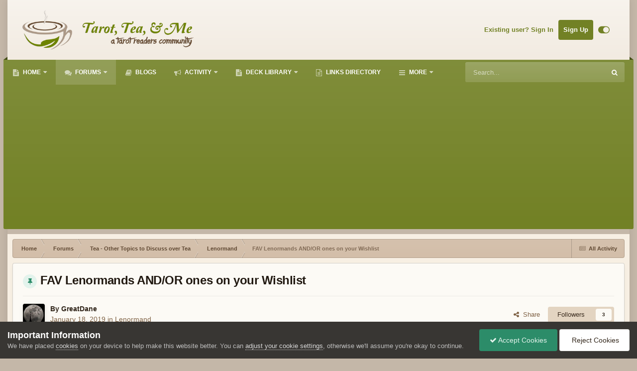

--- FILE ---
content_type: text/html;charset=UTF-8
request_url: https://www.thetarotforum.com/forums/topic/5212-fav-lenormands-andor-ones-on-your-wishlist/
body_size: 35581
content:
<!DOCTYPE html>
<html id="focus" lang="en-US" dir="ltr" 
data-focus-guest
data-focus-group-id='2'
data-focus-theme-id='17'

data-focus-navigation='dropdown'

data-focus-bg='1'




data-focus-scheme='light'

data-focus-cookie='17'

data-focus-userlinks='radius cta'

data-focus-new-badge='true'

data-focus-post='no-margin'
data-focus-post-header='background border offset inherit-rep'
data-focus-post-controls='transparent buttons'
data-focus-sticky='header'

data-focus-blocks='pages'

data-focus-guest-message='alert' data-globaltemplate="4.7.0">
	<head>
		<meta charset="utf-8">
        
		<title>FAV Lenormands AND/OR ones on your Wishlist - Lenormand - Tarot, Tea, &amp; Me - A Tarot Reader&#039;s Community</title>
		
		
		
		

	<meta name="viewport" content="width=device-width, initial-scale=1">



	<meta name="twitter:card" content="summary_large_image" />




	
		
			
				<meta property="og:title" content="FAV Lenormands AND/OR ones on your Wishlist">
			
		
	

	
		
			
				<meta property="og:type" content="website">
			
		
	

	
		
			
				<meta property="og:url" content="https://www.thetarotforum.com/forums/topic/5212-fav-lenormands-andor-ones-on-your-wishlist/">
			
		
	

	
		
			
				<meta name="description" content="I admit it. This thread is about living vicariously through you, Lenormand Reader/Collector! X/ For now, I am very happy with my small collection of Lenormands (see profile for list). BUT....I would LOVE to hear about any in your collections, favorites, decks (ESPECIALLY NEW ONES) on your wish li...">
			
		
	

	
		
			
				<meta property="og:description" content="I admit it. This thread is about living vicariously through you, Lenormand Reader/Collector! X/ For now, I am very happy with my small collection of Lenormands (see profile for list). BUT....I would LOVE to hear about any in your collections, favorites, decks (ESPECIALLY NEW ONES) on your wish li...">
			
		
	

	
		
			
				<meta property="og:updated_time" content="2024-09-02T07:47:35Z">
			
		
	

	
		
			
				<meta property="og:image" content="https://www.thetarotforum.com/uploads/monthly_2024_09/Screenshot2024-09-02at08_13_45.png.d45f45ce0aa2ae0c17ee3a888740de17.png">
			
		
	

	
		
			
				<meta property="og:site_name" content="Tarot, Tea, &amp; Me - A Tarot Reader&#039;s Community">
			
		
	

	
		
			
				<meta property="og:locale" content="en_US">
			
		
	

	
		
			
				<meta name="robots" content="User-agent: Mediapartners-Google
Disallow: ">
			
		
	


	
		<link rel="next" href="https://www.thetarotforum.com/forums/topic/5212-fav-lenormands-andor-ones-on-your-wishlist/page/2/" />
	

	
		<link rel="last" href="https://www.thetarotforum.com/forums/topic/5212-fav-lenormands-andor-ones-on-your-wishlist/page/4/" />
	

	
		<link rel="canonical" href="https://www.thetarotforum.com/forums/topic/5212-fav-lenormands-andor-ones-on-your-wishlist/" />
	





<link rel="manifest" href="https://www.thetarotforum.com/manifest.webmanifest/">
<meta name="msapplication-config" content="https://www.thetarotforum.com/browserconfig.xml/">
<meta name="msapplication-starturl" content="/">
<meta name="application-name" content="Tarot, Tea, & Me - A Tarot Reader's Community">
<meta name="apple-mobile-web-app-title" content="Tarot, Tea, & Me - A Tarot Reader's Community">

	<meta name="theme-color" content="#f2ebe1">










<link rel="preload" href="//www.thetarotforum.com/applications/core/interface/font/fontawesome-webfont.woff2?v=4.7.0" as="font" crossorigin="anonymous">
		




	<link rel='stylesheet' href='https://www.thetarotforum.com/uploads/css_built_17/341e4a57816af3ba440d891ca87450ff_framework.css?v=483d3423861759007114' media='all'>

	<link rel='stylesheet' href='https://www.thetarotforum.com/uploads/css_built_17/05e81b71abe4f22d6eb8d1a929494829_responsive.css?v=483d3423861759007114' media='all'>

	<link rel='stylesheet' href='https://www.thetarotforum.com/uploads/css_built_17/90eb5adf50a8c640f633d47fd7eb1778_core.css?v=483d3423861759007114' media='all'>

	<link rel='stylesheet' href='https://www.thetarotforum.com/uploads/css_built_17/5a0da001ccc2200dc5625c3f3934497d_core_responsive.css?v=483d3423861759007114' media='all'>

	<link rel='stylesheet' href='https://www.thetarotforum.com/uploads/css_built_17/62e269ced0fdab7e30e026f1d30ae516_forums.css?v=483d3423861759007114' media='all'>

	<link rel='stylesheet' href='https://www.thetarotforum.com/uploads/css_built_17/76e62c573090645fb99a15a363d8620e_forums_responsive.css?v=483d3423861759007114' media='all'>

	<link rel='stylesheet' href='https://www.thetarotforum.com/uploads/css_built_17/ebdea0c6a7dab6d37900b9190d3ac77b_topics.css?v=483d3423861759007114' media='all'>

	<link rel='stylesheet' href='https://www.thetarotforum.com/uploads/css_built_17/975f65e772c27d16fafd79fdecdf6246_mybadges.css?v=483d3423861759007114' media='all'>





<link rel='stylesheet' href='https://www.thetarotforum.com/uploads/css_built_17/258adbb6e4f3e83cd3b355f84e3fa002_custom.css?v=483d3423861759007114' media='all'>




		
<script type='text/javascript'>
var focusHtml = document.getElementById('focus');
var cookieId = focusHtml.getAttribute('data-focus-cookie');

//	['setting-name', enabled-by-default, has-toggle]
var focusSettings = [
	
 
	['mobile-footer', 1, 1],
	['fluid', 1, 1],
	['larger-font-size', 0, 1],
	['sticky-author-panel', 0, 1],
	['sticky-sidebar', 0, 1],
	['flip-sidebar', 0, 1],
	
	
]; 
for(var i = 0; i < focusSettings.length; i++) {
	var settingName = focusSettings[i][0];
	var isDefault = focusSettings[i][1];
	var allowToggle = focusSettings[i][2];
	if(allowToggle){
		var choice = localStorage.getItem(settingName);
		if( (choice === '1') || (!choice && (isDefault)) ){
			focusHtml.classList.add('enable--' + settingName + '');
		}
	} else if(isDefault){
		focusHtml.classList.add('enable--' + settingName + '');
	}
}


</script>

 
		
		
		

	
	<link rel='shortcut icon' href='https://www.thetarotforum.com/uploads/monthly_2019_05/Favicon.png' type="image/png">

		
 
	</head>
	<body class="ipsApp ipsApp_front ipsJS_none ipsClearfix" data-controller="core.front.core.app"  data-message=""  data-pageapp="forums" data-pagelocation="front" data-pagemodule="forums" data-pagecontroller="topic" data-pageid="5212"   >
		
        

        

		  <a href="#ipsLayout_mainArea" class="ipsHide" title="Go to main content on this page" accesskey="m">Jump to content</a>
		
<ul id='elMobileNav' class='ipsResponsive_hideDesktop' data-controller='core.front.core.mobileNav'>
	
		
			
			
				
				
			
				
				
			
				
					<li id='elMobileBreadcrumb'>
						<a href='https://www.thetarotforum.com/forums/forum/30-lenormand/'>
							<span>Lenormand</span>
						</a>
					</li>
				
				
			
				
				
			
		
	
  
	<li class='elMobileNav__home'>
		<a href='https://www.thetarotforum.com/'><i class="fa fa-home" aria-hidden="true"></i></a>
	</li>
	
	
	<li >
		<a data-action="defaultStream" href='https://www.thetarotforum.com/discover/'><i class="fa fa-newspaper-o" aria-hidden="true"></i></a>
	</li>

	

	
		<li class='ipsJS_show'>
			<a href='https://www.thetarotforum.com/search/' data-class='display--focus-mobile-search'><i class='fa fa-search'></i></a>
		</li>
	

	
<li data-focus-editor>
	<a href='#'>
		<i class='fa fa-toggle-on'></i>
	</a>
</li>
<li data-focus-toggle-theme>
	<a href='#'>
		<i class='fa'></i>
	</a>
</li>
  	
	<li data-ipsDrawer data-ipsDrawer-drawerElem='#elMobileDrawer'>
		<a href='#'>
			
			
				
			
			
			
			<i class='fa fa-navicon'></i>
		</a>
	</li>
</ul>
		
<div class='focus-mobile-search'>
	<div class='focus-mobile-search__close' data-class='display--focus-mobile-search'><i class="fa fa-times" aria-hidden="true"></i></div>
</div>
		<div class="ipsLayout_container">
			<div class="focus-wrapper">
				<div id="ipsLayout_header">
					<header class="focus-header">
						<div class="ipsLayout_container">
							<div class="focus-header-align">
								
<a class='focus-logo' href='https://www.thetarotforum.com/' accesskey='1'>
	
		
		<span class='focus-logo__image'>
			<img src="https://www.thetarotforum.com/uploads/monthly_2020_09/logo-2020.png.b522dd3a68819973c43f49572b6afc48.png" alt='Tarot, Tea, &amp; Me - A Tarot Reader&#039;s Community'>
		</span>
		
			<!-- <span class='focus-logo__text'>
				<span class='focus-logo__name'>Tarot, Tea and Me</span>
				
			</span> -->
		
	
</a>
								
									<div class="focus-user">

	<ul id="elUserNav" class="ipsList_inline cSignedOut ipsResponsive_showDesktop">
      	
		
        
        
            
            
	


	<li class='cUserNav_icon ipsHide' id='elCart_container'></li>
	<li class='elUserNav_sep ipsHide' id='elCart_sep'></li>

<li id="elSignInLink">
                <a href="https://www.thetarotforum.com/login/" id="elUserSignIn">
                    Existing user? Sign In
                </a>
            </li>
            
        
		
			<li>
				
					<a href="https://www.thetarotforum.com/register/"  id="elRegisterButton">Sign Up</a>
				
			</li>
		
		
<li class='elUserNav_sep'></li>
<li class='cUserNav_icon' data-focus-editor>
	<a href='#' data-ipsTooltip>
		<i class='fa fa-toggle-on'></i>
	</a>
</li>
<li class='cUserNav_icon' data-focus-toggle-theme>
	<a href='#' data-ipsTooltip>
		<i class='fa'></i>
	</a>
</li>

 
	</ul>
</div>
								
							</div>
						</div>
					</header>
					<div class="ipsLayout_container ipsResponsive_showDesktop">
						<div class="focus-nav-bar">
							<div class="ipsLayout_container ipsFlex ipsFlex-jc:between ipsFlex-ai:center">
								<div class="focus-nav">

	<nav  class=' ipsResponsive_showDesktop'>
		<div class='ipsNavBar_primary ipsNavBar_primary--loading ipsLayout_container '>
			<ul data-role="primaryNavBar" class='ipsClearfix'>
				


	
		
		
		<li  id='elNavSecondary_61' data-role="navBarItem" data-navApp="cms" data-navExt="Pages">
			
			
				<a href="https://www.thetarotforum.com"  data-navItem-id="61" >
					Home<span class='ipsNavBar_active__identifier'></span>
				</a>
			
			
				<ul class='ipsNavBar_secondary ipsHide' data-role='secondaryNavBar'>
					


	
		
		
		<li  id='elNavSecondary_64' data-role="navBarItem" data-navApp="cms" data-navExt="Pages">
			
			
				<a href="https://www.thetarotforum.com/behind-the-scenes/"  data-navItem-id="64" >
					Behind The Scenes<span class='ipsNavBar_active__identifier'></span>
				</a>
			
			
		</li>
	
	

					<li class='ipsHide' id='elNavigationMore_61' data-role='navMore'>
						<a href='#' data-ipsMenu data-ipsMenu-appendTo='#elNavigationMore_61' id='elNavigationMore_61_dropdown'>More <i class='fa fa-caret-down'></i></a>
						<ul class='ipsHide ipsMenu ipsMenu_auto' id='elNavigationMore_61_dropdown_menu' data-role='moreDropdown'></ul>
					</li>
				</ul>
			
		</li>
	
	

	
		
		
			
		
		<li class='ipsNavBar_active' data-active id='elNavSecondary_62' data-role="navBarItem" data-navApp="forums" data-navExt="Forums">
			
			
				<a href="https://www.thetarotforum.com/forums/"  data-navItem-id="62" data-navDefault>
					Forums<span class='ipsNavBar_active__identifier'></span>
				</a>
			
			
				<ul class='ipsNavBar_secondary ' data-role='secondaryNavBar'>
					


	
		
		
		<li  id='elNavSecondary_77' data-role="navBarItem" data-navApp="memberstab" data-navExt="memberstab">
			
			
				<a href="https://www.thetarotforum.com/members/"  data-navItem-id="77" >
					Members<span class='ipsNavBar_active__identifier'></span>
				</a>
			
			
		</li>
	
	

					<li class='ipsHide' id='elNavigationMore_62' data-role='navMore'>
						<a href='#' data-ipsMenu data-ipsMenu-appendTo='#elNavigationMore_62' id='elNavigationMore_62_dropdown'>More <i class='fa fa-caret-down'></i></a>
						<ul class='ipsHide ipsMenu ipsMenu_auto' id='elNavigationMore_62_dropdown_menu' data-role='moreDropdown'></ul>
					</li>
				</ul>
			
		</li>
	
	

	
		
		
		<li  id='elNavSecondary_76' data-role="navBarItem" data-navApp="blog" data-navExt="Blogs">
			
			
				<a href="https://www.thetarotforum.com/blogs/"  data-navItem-id="76" >
					Blogs<span class='ipsNavBar_active__identifier'></span>
				</a>
			
			
		</li>
	
	

	
		
		
		<li  id='elNavSecondary_2' data-role="navBarItem" data-navApp="core" data-navExt="CustomItem">
			
			
				<a href="https://www.thetarotforum.com/discover/"  data-navItem-id="2" >
					Activity<span class='ipsNavBar_active__identifier'></span>
				</a>
			
			
				<ul class='ipsNavBar_secondary ipsHide' data-role='secondaryNavBar'>
					


	
		
		
		<li  id='elNavSecondary_4' data-role="navBarItem" data-navApp="core" data-navExt="AllActivity">
			
			
				<a href="https://www.thetarotforum.com/discover/"  data-navItem-id="4" >
					All Activity<span class='ipsNavBar_active__identifier'></span>
				</a>
			
			
		</li>
	
	

	
	

	
	

	
	

					<li class='ipsHide' id='elNavigationMore_2' data-role='navMore'>
						<a href='#' data-ipsMenu data-ipsMenu-appendTo='#elNavigationMore_2' id='elNavigationMore_2_dropdown'>More <i class='fa fa-caret-down'></i></a>
						<ul class='ipsHide ipsMenu ipsMenu_auto' id='elNavigationMore_2_dropdown_menu' data-role='moreDropdown'></ul>
					</li>
				</ul>
			
		</li>
	
	

	
		
		
		<li  id='elNavSecondary_51' data-role="navBarItem" data-navApp="cms" data-navExt="Pages">
			
			
				<a href="https://www.thetarotforum.com/library/"  data-navItem-id="51" >
					Deck Library<span class='ipsNavBar_active__identifier'></span>
				</a>
			
			
				<ul class='ipsNavBar_secondary ipsHide' data-role='secondaryNavBar'>
					


	
		
		
		<li  id='elNavSecondary_74' data-role="navBarItem" data-navApp="cms" data-navExt="Pages">
			
			
				<a href="https://www.thetarotforum.com/ttms-deck-creations/"  data-navItem-id="74" >
					TT&M's Deck Creations<span class='ipsNavBar_active__identifier'></span>
				</a>
			
			
		</li>
	
	

					<li class='ipsHide' id='elNavigationMore_51' data-role='navMore'>
						<a href='#' data-ipsMenu data-ipsMenu-appendTo='#elNavigationMore_51' id='elNavigationMore_51_dropdown'>More <i class='fa fa-caret-down'></i></a>
						<ul class='ipsHide ipsMenu ipsMenu_auto' id='elNavigationMore_51_dropdown_menu' data-role='moreDropdown'></ul>
					</li>
				</ul>
			
		</li>
	
	

	
		
		
		<li  id='elNavSecondary_73' data-role="navBarItem" data-navApp="links" data-navExt="Links">
			
			
				<a href="https://www.thetarotforum.com/links/"  data-navItem-id="73" >
					Links Directory<span class='ipsNavBar_active__identifier'></span>
				</a>
			
			
		</li>
	
	

	
		
		
		<li  id='elNavSecondary_45' data-role="navBarItem" data-navApp="nexus" data-navExt="Store">
			
			
				<a href="https://www.thetarotforum.com/store/"  data-navItem-id="45" >
					Store<span class='ipsNavBar_active__identifier'></span>
				</a>
			
			
				<ul class='ipsNavBar_secondary ipsHide' data-role='secondaryNavBar'>
					


	
		
		
		<li  id='elNavSecondary_50' data-role="navBarItem" data-navApp="nexus" data-navExt="Subscriptions">
			
			
				<a href="https://www.thetarotforum.com/subscriptions/"  data-navItem-id="50" >
					Subscriptions<span class='ipsNavBar_active__identifier'></span>
				</a>
			
			
		</li>
	
	

	
		
		
		<li  id='elNavSecondary_70' data-role="navBarItem" data-navApp="core" data-navExt="CustomItem">
			
			
				<a href="https://www.thetarotforum.com/store/product/1-ad-banner/" target='_blank' rel="noopener" data-navItem-id="70" >
					Purchase Ad-Banner<span class='ipsNavBar_active__identifier'></span>
				</a>
			
			
		</li>
	
	

	
		
		
		<li  id='elNavSecondary_69' data-role="navBarItem" data-navApp="advancedgiftcards" data-navExt="advancedgiftcards">
			
			
				<a href="https://www.thetarotforum.com/store/gift-cards/?do=advancedGiftCards"  data-navItem-id="69" >
					Gift Cards<span class='ipsNavBar_active__identifier'></span>
				</a>
			
			
		</li>
	
	

	
		
		
		<li  id='elNavSecondary_52' data-role="navBarItem" data-navApp="nexus" data-navExt="Donations">
			
			
				<a href="https://www.thetarotforum.com/clients/donations/"  data-navItem-id="52" >
					Donations<span class='ipsNavBar_active__identifier'></span>
				</a>
			
			
		</li>
	
	

	
	

					<li class='ipsHide' id='elNavigationMore_45' data-role='navMore'>
						<a href='#' data-ipsMenu data-ipsMenu-appendTo='#elNavigationMore_45' id='elNavigationMore_45_dropdown'>More <i class='fa fa-caret-down'></i></a>
						<ul class='ipsHide ipsMenu ipsMenu_auto' id='elNavigationMore_45_dropdown_menu' data-role='moreDropdown'></ul>
					</li>
				</ul>
			
		</li>
	
	

	
		
		
		<li  id='elNavSecondary_81' data-role="navBarItem" data-navApp="core" data-navExt="Clubs">
			
			
				<a href="https://www.thetarotforum.com/clubs/"  data-navItem-id="81" >
					Clubs<span class='ipsNavBar_active__identifier'></span>
				</a>
			
			
		</li>
	
	

	
		
		
		<li  id='elNavSecondary_41' data-role="navBarItem" data-navApp="calendar" data-navExt="Calendar">
			
			
				<a href="https://www.thetarotforum.com/events/"  data-navItem-id="41" >
					Events<span class='ipsNavBar_active__identifier'></span>
				</a>
			
			
		</li>
	
	

				
				<li class="focus-nav__more focus-nav__more--hidden">
					<a href="#"> More </a>
					<ul class='ipsNavBar_secondary'></ul>
				</li>
				
			</ul>
			

	<div id="elSearchWrapper">
		<div id='elSearch' data-controller="core.front.core.quickSearch">
			<form accept-charset='utf-8' action='//www.thetarotforum.com/search/?do=quicksearch' method='post'>
                <input type='search' id='elSearchField' placeholder='Search...' name='q' autocomplete='off' aria-label='Search'>
                <details class='cSearchFilter'>
                    <summary class='cSearchFilter__text'></summary>
                    <ul class='cSearchFilter__menu'>
                        
                        <li><label><input type="radio" name="type" value="all" ><span class='cSearchFilter__menuText'>Everywhere</span></label></li>
                        
                            
                                <li><label><input type="radio" name="type" value='contextual_{&quot;type&quot;:&quot;forums_topic&quot;,&quot;nodes&quot;:30}' checked><span class='cSearchFilter__menuText'>This Forum</span></label></li>
                            
                                <li><label><input type="radio" name="type" value='contextual_{&quot;type&quot;:&quot;forums_topic&quot;,&quot;item&quot;:5212}' checked><span class='cSearchFilter__menuText'>This Topic</span></label></li>
                            
                        
                        
                            <li><label><input type="radio" name="type" value="cms_pages_pageitem"><span class='cSearchFilter__menuText'>Pages</span></label></li>
                        
                            <li><label><input type="radio" name="type" value="cms_records3"><span class='cSearchFilter__menuText'>Records</span></label></li>
                        
                            <li><label><input type="radio" name="type" value="gallery_image"><span class='cSearchFilter__menuText'>Images</span></label></li>
                        
                            <li><label><input type="radio" name="type" value="gallery_album_item"><span class='cSearchFilter__menuText'>Albums</span></label></li>
                        
                            <li><label><input type="radio" name="type" value="calendar_event"><span class='cSearchFilter__menuText'>Events</span></label></li>
                        
                            <li><label><input type="radio" name="type" value="forums_topic"><span class='cSearchFilter__menuText'>Topics</span></label></li>
                        
                            <li><label><input type="radio" name="type" value="downloads_file"><span class='cSearchFilter__menuText'>Files</span></label></li>
                        
                            <li><label><input type="radio" name="type" value="nexus_package_item"><span class='cSearchFilter__menuText'>Products</span></label></li>
                        
                            <li><label><input type="radio" name="type" value="links_link"><span class='cSearchFilter__menuText'>Links</span></label></li>
                        
                            <li><label><input type="radio" name="type" value="blog_entry"><span class='cSearchFilter__menuText'>Blog Entries</span></label></li>
                        
                    </ul>
                </details>
				<button class='cSearchSubmit' type="submit" aria-label='Search'><i class="fa fa-search"></i></button>
			</form>
		</div>
	</div>

		</div>
	</nav>
</div>
								
									<div class="focus-search"></div>
								
							</div>
						</div>
					</div>
				</div>
		<main id="ipsLayout_body" class="ipsLayout_container">
			<div class="focus-content">
				<div class="focus-content-padding">
					<div id="ipsLayout_contentArea">
						<div class="focus-precontent">
							<div class="focus-breadcrumb">
								
<nav class='ipsBreadcrumb ipsBreadcrumb_top ipsFaded_withHover'>
	

	<ul class='ipsList_inline ipsPos_right'>
		
		<li >
			<a data-action="defaultStream" class='ipsType_light '  href='https://www.thetarotforum.com/discover/'><i class="fa fa-newspaper-o" aria-hidden="true"></i> <span>All Activity</span></a>
		</li>
		
	</ul>

	<ul data-role="breadcrumbList">
		<li>
			<a title="Home" href='https://www.thetarotforum.com/'>
				<span>Home <i class='fa fa-angle-right'></i></span>
			</a>
		</li>
		
		
			<li>
				
					<a href='https://www.thetarotforum.com/forums/'>
						<span>Forums <i class='fa fa-angle-right' aria-hidden="true"></i></span>
					</a>
				
			</li>
		
			<li>
				
					<a href='https://www.thetarotforum.com/forums/forum/5-tea-other-topics-to-discuss-over-tea/'>
						<span>Tea - Other Topics to Discuss over Tea <i class='fa fa-angle-right' aria-hidden="true"></i></span>
					</a>
				
			</li>
		
			<li>
				
					<a href='https://www.thetarotforum.com/forums/forum/30-lenormand/'>
						<span>Lenormand <i class='fa fa-angle-right' aria-hidden="true"></i></span>
					</a>
				
			</li>
		
			<li>
				
					FAV Lenormands AND/OR ones on your Wishlist
				
			</li>
		
	</ul>
</nav>
								

							</div>
						</div>
						





				<div id="ipsLayout_contentWrapper">
					
					<div id="ipsLayout_mainArea">
						
						
						
						

	




						



<div class="ipsPageHeader ipsResponsive_pull ipsBox ipsPadding sm:ipsPadding:half ipsMargin_bottom">
		
	
	<div class="ipsFlex ipsFlex-ai:center ipsFlex-fw:wrap ipsGap:4">
		<div class="ipsFlex-flex:11">
			<h1 class="ipsType_pageTitle ipsContained_container">
				
                    
                    
					
						<span><span class="ipsBadge ipsBadge_icon ipsBadge_positive" data-ipstooltip title="Pinned"><i class="fa fa-thumb-tack"></i></span></span>
					
					
				

				
				
					<span class="ipsType_break ipsContained">
						<span>FAV Lenormands AND/OR ones on your Wishlist</span>
					</span>
				
			</h1>
			
			
		</div>
		
	</div>
	<hr class="ipsHr">
	<div class="ipsPageHeader__meta ipsFlex ipsFlex-jc:between ipsFlex-ai:center ipsFlex-fw:wrap ipsGap:3">
		<div class="ipsFlex-flex:11">
			<div class="ipsPhotoPanel ipsPhotoPanel_mini ipsPhotoPanel_notPhone ipsClearfix">
				

	<span class='ipsUserPhoto ipsUserPhoto_mini '>
		<img src='https://www.thetarotforum.com/uploads/monthly_2023_10/fullmoonandbirds.thumb.jpg.d2e40e7250860f40fa4807c81c69bd35.jpg' alt='GreatDane' loading="lazy">
	</span>

				<div>
					<p class="ipsType_reset ipsType_blendLinks">
						<span class="ipsType_normal">
						
							<strong>By 


GreatDane</strong><br>
							<span class="ipsType_light"><time datetime='2019-01-18T22:46:18Z' title='01/18/2019 10:46  PM' data-short='6 yr'>January 18, 2019</time> in <a href="https://www.thetarotforum.com/forums/forum/30-lenormand/">Lenormand</a></span>
						
						</span>
					</p>
				</div>
			</div>
		</div>
		
			<div class="ipsFlex-flex:01 ipsResponsive_hidePhone">
				<div class="ipsShareLinks">
					
						


    <a href='#elShareItem_1057554448_menu' id='elShareItem_1057554448' data-ipsMenu class='ipsShareButton ipsButton ipsButton_verySmall ipsButton_link ipsButton_link--light'>
        <span><i class='fa fa-share-alt'></i></span> &nbsp;Share
    </a>

    <div class='ipsPadding ipsMenu ipsMenu_normal ipsHide' id='elShareItem_1057554448_menu' data-controller="core.front.core.sharelink">
        
        
        <span data-ipsCopy data-ipsCopy-flashmessage>
            <a href="https://www.thetarotforum.com/forums/topic/5212-fav-lenormands-andor-ones-on-your-wishlist/" class="ipsButton ipsButton_light ipsButton_small ipsButton_fullWidth" data-role="copyButton" data-clipboard-text="https://www.thetarotforum.com/forums/topic/5212-fav-lenormands-andor-ones-on-your-wishlist/" data-ipstooltip title='Copy Link to Clipboard'><i class="fa fa-clone"></i> https://www.thetarotforum.com/forums/topic/5212-fav-lenormands-andor-ones-on-your-wishlist/</a>
        </span>
        <ul class='ipsShareLinks ipsMargin_top:half'>
            
                <li>
<a href="https://x.com/share?url=https%3A%2F%2Fwww.thetarotforum.com%2Fforums%2Ftopic%2F5212-fav-lenormands-andor-ones-on-your-wishlist%2F" class="cShareLink cShareLink_x" target="_blank" data-role="shareLink" title='Share on X' data-ipsTooltip rel='nofollow noopener'>
    <i class="fa fa-x"></i>
</a></li>
            
                <li>
<a href="https://www.facebook.com/sharer/sharer.php?u=https%3A%2F%2Fwww.thetarotforum.com%2Fforums%2Ftopic%2F5212-fav-lenormands-andor-ones-on-your-wishlist%2F" class="cShareLink cShareLink_facebook" target="_blank" data-role="shareLink" title='Share on Facebook' data-ipsTooltip rel='noopener nofollow'>
	<i class="fa fa-facebook"></i>
</a></li>
            
                <li>
<a href="https://www.reddit.com/submit?url=https%3A%2F%2Fwww.thetarotforum.com%2Fforums%2Ftopic%2F5212-fav-lenormands-andor-ones-on-your-wishlist%2F&amp;title=FAV+Lenormands+AND%2FOR+ones+on+your+Wishlist" rel="nofollow noopener" class="cShareLink cShareLink_reddit" target="_blank" title='Share on Reddit' data-ipsTooltip>
	<i class="fa fa-reddit"></i>
</a></li>
            
                <li>
<a href="https://www.linkedin.com/shareArticle?mini=true&amp;url=https%3A%2F%2Fwww.thetarotforum.com%2Fforums%2Ftopic%2F5212-fav-lenormands-andor-ones-on-your-wishlist%2F&amp;title=FAV+Lenormands+AND%2FOR+ones+on+your+Wishlist" rel="nofollow noopener" class="cShareLink cShareLink_linkedin" target="_blank" data-role="shareLink" title='Share on LinkedIn' data-ipsTooltip>
	<i class="fa fa-linkedin"></i>
</a></li>
            
                <li>
<a href="https://pinterest.com/pin/create/button/?url=https://www.thetarotforum.com/forums/topic/5212-fav-lenormands-andor-ones-on-your-wishlist/&amp;media=" class="cShareLink cShareLink_pinterest" rel="nofollow noopener" target="_blank" data-role="shareLink" title='Share on Pinterest' data-ipsTooltip>
	<i class="fa fa-pinterest"></i>
</a></li>
            
        </ul>
        
            <hr class='ipsHr'>
            <button class='ipsHide ipsButton ipsButton_verySmall ipsButton_light ipsButton_fullWidth ipsMargin_top:half' data-controller='core.front.core.webshare' data-role='webShare' data-webShareTitle='FAV Lenormands AND/OR ones on your Wishlist' data-webShareText='FAV Lenormands AND/OR ones on your Wishlist' data-webShareUrl='https://www.thetarotforum.com/forums/topic/5212-fav-lenormands-andor-ones-on-your-wishlist/'>More sharing options...</button>
        
    </div>

					
					
                    

					



					

<div data-followApp='forums' data-followArea='topic' data-followID='5212' data-controller='core.front.core.followButton'>
	

	<a href='https://www.thetarotforum.com/login/' rel="nofollow" class="ipsFollow ipsPos_middle ipsButton ipsButton_light ipsButton_verySmall " data-role="followButton" data-ipsTooltip title='Sign in to follow this'>
		<span>Followers</span>
		<span class='ipsCommentCount'>3</span>
	</a>

</div>
				</div>
			</div>
					
	</div>
	
	
</div>








<div class="ipsClearfix">
	<ul class="ipsToolList ipsToolList_horizontal ipsClearfix ipsSpacer_both ipsResponsive_hidePhone">
		
		
		
	</ul>
</div>

<div id="comments" data-controller="core.front.core.commentFeed,forums.front.topic.view, core.front.core.ignoredComments" data-autopoll data-baseurl="https://www.thetarotforum.com/forums/topic/5212-fav-lenormands-andor-ones-on-your-wishlist/"  data-feedid="topic-5212" class="cTopic ipsClear ipsSpacer_top">
	
			

				<div class="ipsBox ipsResponsive_pull ipsPadding:half ipsClearfix ipsClear ipsMargin_bottom">
					
					
						


	
	<ul class='ipsPagination' id='elPagination_3fd60d8a80f9bcc3540d63c21d655e7b_382248798' data-ipsPagination-seoPagination='true' data-pages='4' data-ipsPagination  data-ipsPagination-pages="4" data-ipsPagination-perPage='25'>
		
			
				<li class='ipsPagination_first ipsPagination_inactive'><a href='https://www.thetarotforum.com/forums/topic/5212-fav-lenormands-andor-ones-on-your-wishlist/#comments' rel="first" data-page='1' data-ipsTooltip title='First page'><i class='fa fa-angle-double-left'></i></a></li>
				<li class='ipsPagination_prev ipsPagination_inactive'><a href='https://www.thetarotforum.com/forums/topic/5212-fav-lenormands-andor-ones-on-your-wishlist/#comments' rel="prev" data-page='0' data-ipsTooltip title='Previous page'>Prev</a></li>
			
			<li class='ipsPagination_page ipsPagination_active'><a href='https://www.thetarotforum.com/forums/topic/5212-fav-lenormands-andor-ones-on-your-wishlist/#comments' data-page='1'>1</a></li>
			
				
					<li class='ipsPagination_page'><a href='https://www.thetarotforum.com/forums/topic/5212-fav-lenormands-andor-ones-on-your-wishlist/page/2/#comments' data-page='2'>2</a></li>
				
					<li class='ipsPagination_page'><a href='https://www.thetarotforum.com/forums/topic/5212-fav-lenormands-andor-ones-on-your-wishlist/page/3/#comments' data-page='3'>3</a></li>
				
					<li class='ipsPagination_page'><a href='https://www.thetarotforum.com/forums/topic/5212-fav-lenormands-andor-ones-on-your-wishlist/page/4/#comments' data-page='4'>4</a></li>
				
				<li class='ipsPagination_next'><a href='https://www.thetarotforum.com/forums/topic/5212-fav-lenormands-andor-ones-on-your-wishlist/page/2/#comments' rel="next" data-page='2' data-ipsTooltip title='Next page'>Next</a></li>
				<li class='ipsPagination_last'><a href='https://www.thetarotforum.com/forums/topic/5212-fav-lenormands-andor-ones-on-your-wishlist/page/4/#comments' rel="last" data-page='4' data-ipsTooltip title='Last page'><i class='fa fa-angle-double-right'></i></a></li>
			
			
				<li class='ipsPagination_pageJump'>
					<a href='#' data-ipsMenu data-ipsMenu-closeOnClick='false' data-ipsMenu-appendTo='#elPagination_3fd60d8a80f9bcc3540d63c21d655e7b_382248798' id='elPagination_3fd60d8a80f9bcc3540d63c21d655e7b_382248798_jump'>Page 1 of 4 &nbsp;<i class='fa fa-caret-down'></i></a>
					<div class='ipsMenu ipsMenu_narrow ipsPadding ipsHide' id='elPagination_3fd60d8a80f9bcc3540d63c21d655e7b_382248798_jump_menu'>
						<form accept-charset='utf-8' method='post' action='https://www.thetarotforum.com/forums/topic/5212-fav-lenormands-andor-ones-on-your-wishlist/#comments' data-role="pageJump" data-baseUrl='#'>
							<ul class='ipsForm ipsForm_horizontal'>
								<li class='ipsFieldRow'>
									<input type='number' min='1' max='4' placeholder='Page number' class='ipsField_fullWidth' name='page'>
								</li>
								<li class='ipsFieldRow ipsFieldRow_fullWidth'>
									<input type='submit' class='ipsButton_fullWidth ipsButton ipsButton_verySmall ipsButton_primary' value='Go'>
								</li>
							</ul>
						</form>
					</div>
				</li>
			
		
	</ul>

					
				</div>
			
	

	

<div data-controller='core.front.core.recommendedComments' data-url='https://www.thetarotforum.com/forums/topic/5212-fav-lenormands-andor-ones-on-your-wishlist/?recommended=comments' class='ipsRecommendedComments ipsHide'>
	<div data-role="recommendedComments">
		<h2 class='ipsType_sectionHead ipsType_large ipsType_bold ipsMargin_bottom'>Recommended Posts</h2>
		
	</div>
</div>
	
	<div id="elPostFeed" data-role="commentFeed" data-controller="core.front.core.moderation" >
		<form action="https://www.thetarotforum.com/forums/topic/5212-fav-lenormands-andor-ones-on-your-wishlist/?csrfKey=0eb2e368873f1b5368609e33ee1011c3&amp;do=multimodComment" method="post" data-ipspageaction data-role="moderationTools">
			
			
				

					

					
					



<a id="findComment-67349"></a>
<a id="comment-67349"></a>
<article  id="elComment_67349" class="cPost ipsBox ipsResponsive_pull  ipsComment  ipsComment_parent ipsClearfix ipsClear ipsColumns ipsColumns_noSpacing ipsColumns_collapsePhone    ">
	

	

	<div class="cAuthorPane_mobile ipsResponsive_showPhone">
		<div class="cAuthorPane_photo">
			<div class="cAuthorPane_photoWrap">
				

	<span class='ipsUserPhoto ipsUserPhoto_large '>
		<img src='https://www.thetarotforum.com/uploads/monthly_2023_10/fullmoonandbirds.thumb.jpg.d2e40e7250860f40fa4807c81c69bd35.jpg' alt='GreatDane' loading="lazy">
	</span>

				
				
			</div>
		</div>
		<div class="cAuthorPane_content">
			<h3 class="ipsType_sectionHead cAuthorPane_author ipsType_break ipsType_blendLinks ipsFlex ipsFlex-ai:center">
				


GreatDane
			




<span class="neappMyBadges_wrapper">
    
        
        
        
        
        

<span class='ipsPos_relative'>
    <img src='https://www.thetarotforum.com/uploads/monthly_2022_10/833176547_CopyofQueenofForums.png.1a80922b09001f08e44b922a9b5b11a3.png' loading="lazy" alt="Supporter" class='ipsOutline  ipsFlex-flex:00 ipsDimension:1' data-ipsTooltip title='Supporter'>
    
</span>
        
        
        
</span></h3>
			<div class="ipsType_light ipsType_reset">
			    <a href="https://www.thetarotforum.com/forums/topic/5212-fav-lenormands-andor-ones-on-your-wishlist/#findComment-67349" rel="nofollow" class="ipsType_blendLinks">Posted <time datetime='2019-01-18T22:46:18Z' title='01/18/2019 10:46  PM' data-short='6 yr'>January 18, 2019</time></a>
				
			</div>
		</div>
	</div>
	<aside class="ipsComment_author cAuthorPane ipsColumn ipsColumn_medium ipsResponsive_hidePhone">
		<h3 class="ipsType_sectionHead cAuthorPane_author ipsType_blendLinks ipsType_break">
<strong>


GreatDane</strong>
			
		</h3>
		<ul class="cAuthorPane_info ipsList_reset">
			<li data-role="photo" class="cAuthorPane_photo">
				<div class="cAuthorPane_photoWrap">
					

	<span class='ipsUserPhoto ipsUserPhoto_large '>
		<img src='https://www.thetarotforum.com/uploads/monthly_2023_10/fullmoonandbirds.thumb.jpg.d2e40e7250860f40fa4807c81c69bd35.jpg' alt='GreatDane' loading="lazy">
	</span>

					
					
				</div>
			</li>
			
				<li data-role="group">Page of Forums</li>
				
			
			
				<li data-role="stats" class="ipsMargin_top">
					<ul class="ipsList_reset ipsType_light ipsFlex ipsFlex-ai:center ipsFlex-jc:center ipsGap_row:2 cAuthorPane_stats">
						<li>
							
								<i class="fa fa-comment"></i> 1.1k
							
						</li>
						
					</ul>
				</li>
			
			
				

			
		                




<li class="ipsMargin_top">
    <div class="neappMyBadges_wrapper">
        
        
        
        
        

<span class='ipsPos_relative'>
    <img src='https://www.thetarotforum.com/uploads/monthly_2022_10/833176547_CopyofQueenofForums.png.1a80922b09001f08e44b922a9b5b11a3.png' loading="lazy" alt="Supporter" class='ipsOutline  ipsFlex-flex:00 ipsDimension:3' data-ipsTooltip title='Supporter'>
    
</span>
        
        
        
    </div>
</li>      </ul>
	</aside>
	<div class="ipsColumn ipsColumn_fluid ipsMargin:none">
		

<div id='comment-67349_wrap' data-controller='core.front.core.comment' data-commentApp='forums' data-commentType='forums' data-commentID="67349" data-quoteData='{&quot;userid&quot;:162,&quot;username&quot;:&quot;GreatDane&quot;,&quot;timestamp&quot;:1547851578,&quot;contentapp&quot;:&quot;forums&quot;,&quot;contenttype&quot;:&quot;forums&quot;,&quot;contentid&quot;:5212,&quot;contentclass&quot;:&quot;forums_Topic&quot;,&quot;contentcommentid&quot;:67349}' class='ipsComment_content ipsType_medium'>

	<div class='ipsComment_meta ipsType_light ipsFlex ipsFlex-ai:center ipsFlex-jc:between ipsFlex-fd:row-reverse'>
		<div class='ipsType_light ipsType_reset ipsType_blendLinks ipsComment_toolWrap'>
			<div class='ipsResponsive_hidePhone ipsComment_badges'>
				<ul class='ipsList_reset ipsFlex ipsFlex-jc:end ipsFlex-fw:wrap ipsGap:2 ipsGap_row:1'>
					
					
					
					
					
				</ul>
			</div>
			<ul class='ipsList_reset ipsComment_tools'>
				<li>
					<a href='#elControls_67349_menu' class='ipsComment_ellipsis' id='elControls_67349' title='More options...' data-ipsMenu data-ipsMenu-appendTo='#comment-67349_wrap'><i class='fa fa-ellipsis-h'></i></a>
					<ul id='elControls_67349_menu' class='ipsMenu ipsMenu_narrow ipsHide'>
						
						
                        
						
						
						
							
								
							
							
							
							
							
							
						
					</ul>
				</li>
				
			</ul>
		</div>

		<div class='ipsType_reset ipsResponsive_hidePhone'>
		   
		   Posted <time datetime='2019-01-18T22:46:18Z' title='01/18/2019 10:46  PM' data-short='6 yr'>January 18, 2019</time>
		   
			
			<span class='ipsResponsive_hidePhone'>
				
				
			</span>
		</div>
	</div>

	

    

	<div class='cPost_contentWrap'>
		
		<div data-role='commentContent' class='ipsType_normal ipsType_richText ipsPadding_bottom ipsContained' data-controller='core.front.core.lightboxedImages'>
			<p>I admit it.  This thread is about living vicariously through you, Lenormand Reader/Collector! X/</p><p> </p><p>
For now, I am very happy with my small collection of Lenormands (see profile for list).</p><p> </p><p>
BUT....I would LOVE to hear about any in your collections, favorites, decks (ESPECIALLY NEW ONES) on your wish list.</p><p> </p><p>
Indulge a Crone and share?</p><p> </p>

			
		</div>

		

		
			

		
	</div>

	
    
</div>
	</div>
</article>

					
					
						<script async src="https://pagead2.googlesyndication.com/pagead/js/adsbygoogle.js?client=ca-pub-2819068805802617"
     crossorigin="anonymous"></script>
					
					
				

					

					
					



<a id="findComment-67358"></a>
<a id="comment-67358"></a>
<article  id="elComment_67358" class="cPost ipsBox ipsResponsive_pull  ipsComment  ipsComment_parent ipsClearfix ipsClear ipsColumns ipsColumns_noSpacing ipsColumns_collapsePhone    ">
	

	

	<div class="cAuthorPane_mobile ipsResponsive_showPhone">
		<div class="cAuthorPane_photo">
			<div class="cAuthorPane_photoWrap">
				

	<span class='ipsUserPhoto ipsUserPhoto_large '>
		<img src='https://www.thetarotforum.com/uploads/monthly_2019_05/869556266_dogsavatar-acqh.thumb.jpg.df6788b909b010603b308c4419c00d36.jpg' alt='Asher' loading="lazy">
	</span>

				
				
			</div>
		</div>
		<div class="cAuthorPane_content">
			<h3 class="ipsType_sectionHead cAuthorPane_author ipsType_break ipsType_blendLinks ipsFlex ipsFlex-ai:center">
				


Asher
			




<span class="neappMyBadges_wrapper">
    
        
        
        
</span></h3>
			<div class="ipsType_light ipsType_reset">
			    <a href="https://www.thetarotforum.com/forums/topic/5212-fav-lenormands-andor-ones-on-your-wishlist/#findComment-67358" rel="nofollow" class="ipsType_blendLinks">Posted <time datetime='2019-01-18T23:14:15Z' title='01/18/2019 11:14  PM' data-short='6 yr'>January 18, 2019</time></a>
				
			</div>
		</div>
	</div>
	<aside class="ipsComment_author cAuthorPane ipsColumn ipsColumn_medium ipsResponsive_hidePhone">
		<h3 class="ipsType_sectionHead cAuthorPane_author ipsType_blendLinks ipsType_break">
<strong>


Asher</strong>
			
		</h3>
		<ul class="cAuthorPane_info ipsList_reset">
			<li data-role="photo" class="cAuthorPane_photo">
				<div class="cAuthorPane_photoWrap">
					

	<span class='ipsUserPhoto ipsUserPhoto_large '>
		<img src='https://www.thetarotforum.com/uploads/monthly_2019_05/869556266_dogsavatar-acqh.thumb.jpg.df6788b909b010603b308c4419c00d36.jpg' alt='Asher' loading="lazy">
	</span>

					
					
				</div>
			</li>
			
				<li data-role="group">TT&M Family</li>
				
			
			
				<li data-role="stats" class="ipsMargin_top">
					<ul class="ipsList_reset ipsType_light ipsFlex ipsFlex-ai:center ipsFlex-jc:center ipsGap_row:2 cAuthorPane_stats">
						<li>
							
								<i class="fa fa-comment"></i> 87
							
						</li>
						
					</ul>
				</li>
			
			
				

			
		                




<li class="ipsMargin_top">
    <div class="neappMyBadges_wrapper">
        
        
        
    </div>
</li>      </ul>
	</aside>
	<div class="ipsColumn ipsColumn_fluid ipsMargin:none">
		

<div id='comment-67358_wrap' data-controller='core.front.core.comment' data-commentApp='forums' data-commentType='forums' data-commentID="67358" data-quoteData='{&quot;userid&quot;:1285,&quot;username&quot;:&quot;Asher&quot;,&quot;timestamp&quot;:1547853255,&quot;contentapp&quot;:&quot;forums&quot;,&quot;contenttype&quot;:&quot;forums&quot;,&quot;contentid&quot;:5212,&quot;contentclass&quot;:&quot;forums_Topic&quot;,&quot;contentcommentid&quot;:67358}' class='ipsComment_content ipsType_medium'>

	<div class='ipsComment_meta ipsType_light ipsFlex ipsFlex-ai:center ipsFlex-jc:between ipsFlex-fd:row-reverse'>
		<div class='ipsType_light ipsType_reset ipsType_blendLinks ipsComment_toolWrap'>
			<div class='ipsResponsive_hidePhone ipsComment_badges'>
				<ul class='ipsList_reset ipsFlex ipsFlex-jc:end ipsFlex-fw:wrap ipsGap:2 ipsGap_row:1'>
					
					
					
					
					
				</ul>
			</div>
			<ul class='ipsList_reset ipsComment_tools'>
				<li>
					<a href='#elControls_67358_menu' class='ipsComment_ellipsis' id='elControls_67358' title='More options...' data-ipsMenu data-ipsMenu-appendTo='#comment-67358_wrap'><i class='fa fa-ellipsis-h'></i></a>
					<ul id='elControls_67358_menu' class='ipsMenu ipsMenu_narrow ipsHide'>
						
						
                        
						
						
						
							
								
							
							
							
							
							
							
						
					</ul>
				</li>
				
			</ul>
		</div>

		<div class='ipsType_reset ipsResponsive_hidePhone'>
		   
		   Posted <time datetime='2019-01-18T23:14:15Z' title='01/18/2019 11:14  PM' data-short='6 yr'>January 18, 2019</time>
		   
			
			<span class='ipsResponsive_hidePhone'>
				
				
			</span>
		</div>
	</div>

	

    

	<div class='cPost_contentWrap'>
		
		<div data-role='commentContent' class='ipsType_normal ipsType_richText ipsPadding_bottom ipsContained' data-controller='core.front.core.lightboxedImages'>
			<blockquote data-ipsquote="" class="ipsQuote" data-ipsquote-contentcommentid="68499" data-ipsquote-username="GreatDane" data-cite="GreatDane" data-ipsquote-timestamp="1547851578" data-ipsquote-contentapp="forums" data-ipsquote-contenttype="forums" data-ipsquote-contentid="5212" data-ipsquote-contentclass="forums_Topic"><div><p> </p><p>
BUT....I would LOVE to hear about any in your collections, favorites, decks (ESPECIALLY NEW ONES) on your wish list.</p><p> </p><p>
Indulge a Crone and share?</p><p>
</p></div></blockquote><p> </p><p>
Hi Great Dane!</p><p> </p><p>
Have just pared down my Lenormand collection to about 85 or so. The only <em>new</em> one I have is Rana George's deck. She has been a teacher, mentor and friend to me during my Lenormand journey and her deck is just stunning!</p><p> </p><p>
My <em>favorites</em> are undoubtedly my historical reproductions. Reading with them is like going back in time to where it all began. I have several versions of the Game of Hope, quite a few Dondorfs, some Wust decks, a Daveluy (the one Caitlin Matthews made available) and, thanks again to Caitlin, a Zauberkarten deck (a 46 card Lenormand cousin). Does Pixie's Lenormand belong here? I think so! Along with the Lenormand de Marseille, Blue Owl, White Owl, and some miscellaneous Wahrsagen-Karten decks. The closest I have to a real antique deck is 2 copies of the Carerras Lenormands from around 1926.</p><p> </p><p>
As far as modern decks go, some of my favorites include Alone's Vision, Burning Serpent, Far Sight Lenormand (Australian deck with matching Tarot deck), Malpertuis Lenormand, Ryder's Lenormand (created by Rana George's son Ryder), and a couple of decks by Paris deBono.</p><p> </p><p>
Newer decks (they come out every time you turn around) do very little for me. So, my collection is, by and large complete!</p>

			
		</div>

		

		
			

		
	</div>

	
    
</div>
	</div>
</article>

					
					
					
				

					

					
					



<a id="findComment-67363"></a>
<a id="comment-67363"></a>
<article  id="elComment_67363" class="cPost ipsBox ipsResponsive_pull  ipsComment  ipsComment_parent ipsClearfix ipsClear ipsColumns ipsColumns_noSpacing ipsColumns_collapsePhone    ">
	

	

	<div class="cAuthorPane_mobile ipsResponsive_showPhone">
		<div class="cAuthorPane_photo">
			<div class="cAuthorPane_photoWrap">
				

	<span class='ipsUserPhoto ipsUserPhoto_large '>
		<img src='https://www.thetarotforum.com/uploads/monthly_2023_10/fullmoonandbirds.thumb.jpg.d2e40e7250860f40fa4807c81c69bd35.jpg' alt='GreatDane' loading="lazy">
	</span>

				
				
			</div>
		</div>
		<div class="cAuthorPane_content">
			<h3 class="ipsType_sectionHead cAuthorPane_author ipsType_break ipsType_blendLinks ipsFlex ipsFlex-ai:center">
				


GreatDane
			




<span class="neappMyBadges_wrapper">
    
        
        
        
        
        

<span class='ipsPos_relative'>
    <img src='https://www.thetarotforum.com/uploads/monthly_2022_10/833176547_CopyofQueenofForums.png.1a80922b09001f08e44b922a9b5b11a3.png' loading="lazy" alt="Supporter" class='ipsOutline  ipsFlex-flex:00 ipsDimension:1' data-ipsTooltip title='Supporter'>
    
</span>
        
        
        
</span></h3>
			<div class="ipsType_light ipsType_reset">
			    <a href="https://www.thetarotforum.com/forums/topic/5212-fav-lenormands-andor-ones-on-your-wishlist/#findComment-67363" rel="nofollow" class="ipsType_blendLinks">Posted <time datetime='2019-01-18T23:43:16Z' title='01/18/2019 11:43  PM' data-short='6 yr'>January 18, 2019</time></a>
				
			</div>
		</div>
	</div>
	<aside class="ipsComment_author cAuthorPane ipsColumn ipsColumn_medium ipsResponsive_hidePhone">
		<h3 class="ipsType_sectionHead cAuthorPane_author ipsType_blendLinks ipsType_break">
<strong>


GreatDane</strong>
			
		</h3>
		<ul class="cAuthorPane_info ipsList_reset">
			<li data-role="photo" class="cAuthorPane_photo">
				<div class="cAuthorPane_photoWrap">
					

	<span class='ipsUserPhoto ipsUserPhoto_large '>
		<img src='https://www.thetarotforum.com/uploads/monthly_2023_10/fullmoonandbirds.thumb.jpg.d2e40e7250860f40fa4807c81c69bd35.jpg' alt='GreatDane' loading="lazy">
	</span>

					
					
				</div>
			</li>
			
				<li data-role="group">Page of Forums</li>
				
			
			
				<li data-role="stats" class="ipsMargin_top">
					<ul class="ipsList_reset ipsType_light ipsFlex ipsFlex-ai:center ipsFlex-jc:center ipsGap_row:2 cAuthorPane_stats">
						<li>
							
								<i class="fa fa-comment"></i> 1.1k
							
						</li>
						
					</ul>
				</li>
			
			
				

			
		                




<li class="ipsMargin_top">
    <div class="neappMyBadges_wrapper">
        
        
        
        
        

<span class='ipsPos_relative'>
    <img src='https://www.thetarotforum.com/uploads/monthly_2022_10/833176547_CopyofQueenofForums.png.1a80922b09001f08e44b922a9b5b11a3.png' loading="lazy" alt="Supporter" class='ipsOutline  ipsFlex-flex:00 ipsDimension:3' data-ipsTooltip title='Supporter'>
    
</span>
        
        
        
    </div>
</li>      </ul>
	</aside>
	<div class="ipsColumn ipsColumn_fluid ipsMargin:none">
		

<div id='comment-67363_wrap' data-controller='core.front.core.comment' data-commentApp='forums' data-commentType='forums' data-commentID="67363" data-quoteData='{&quot;userid&quot;:162,&quot;username&quot;:&quot;GreatDane&quot;,&quot;timestamp&quot;:1547854996,&quot;contentapp&quot;:&quot;forums&quot;,&quot;contenttype&quot;:&quot;forums&quot;,&quot;contentid&quot;:5212,&quot;contentclass&quot;:&quot;forums_Topic&quot;,&quot;contentcommentid&quot;:67363}' class='ipsComment_content ipsType_medium'>

	<div class='ipsComment_meta ipsType_light ipsFlex ipsFlex-ai:center ipsFlex-jc:between ipsFlex-fd:row-reverse'>
		<div class='ipsType_light ipsType_reset ipsType_blendLinks ipsComment_toolWrap'>
			<div class='ipsResponsive_hidePhone ipsComment_badges'>
				<ul class='ipsList_reset ipsFlex ipsFlex-jc:end ipsFlex-fw:wrap ipsGap:2 ipsGap_row:1'>
					
						<li><strong class="ipsBadge ipsBadge_large ipsComment_authorBadge">Author</strong></li>
					
					
					
					
					
				</ul>
			</div>
			<ul class='ipsList_reset ipsComment_tools'>
				<li>
					<a href='#elControls_67363_menu' class='ipsComment_ellipsis' id='elControls_67363' title='More options...' data-ipsMenu data-ipsMenu-appendTo='#comment-67363_wrap'><i class='fa fa-ellipsis-h'></i></a>
					<ul id='elControls_67363_menu' class='ipsMenu ipsMenu_narrow ipsHide'>
						
						
                        
						
						
						
							
								
							
							
							
							
							
							
						
					</ul>
				</li>
				
			</ul>
		</div>

		<div class='ipsType_reset ipsResponsive_hidePhone'>
		   
		   Posted <time datetime='2019-01-18T23:43:16Z' title='01/18/2019 11:43  PM' data-short='6 yr'>January 18, 2019</time>
		   
			
			<span class='ipsResponsive_hidePhone'>
				
				
			</span>
		</div>
	</div>

	

    

	<div class='cPost_contentWrap'>
		
		<div data-role='commentContent' class='ipsType_normal ipsType_richText ipsPadding_bottom ipsContained' data-controller='core.front.core.lightboxedImages'>
			<p>HI ASHER!  </p><p> </p><p>
Oh thanks for sharing!  I am happy with the about 9 Lenormands I have.  BUT that doesn't mean I don't love to look or hear about other decks X/</p><p> </p><p>
LOVE the Chow pic  :)</p><p> </p>

			
		</div>

		

		
			

		
	</div>

	
    
</div>
	</div>
</article>

					
					
					
				

					

					
					



<a id="findComment-68944"></a>
<a id="comment-68944"></a>
<article  id="elComment_68944" class="cPost ipsBox ipsResponsive_pull  ipsComment  ipsComment_parent ipsClearfix ipsClear ipsColumns ipsColumns_noSpacing ipsColumns_collapsePhone    ">
	

	

	<div class="cAuthorPane_mobile ipsResponsive_showPhone">
		<div class="cAuthorPane_photo">
			<div class="cAuthorPane_photoWrap">
				

	<span class='ipsUserPhoto ipsUserPhoto_large '>
		<img src='https://www.thetarotforum.com/uploads/monthly_2024_05/Elorashat.thumb.jpeg.001d0429d9f986cb32461c3da7d8d28b.jpeg' alt='Madame Squee' loading="lazy">
	</span>

				
				
			</div>
		</div>
		<div class="cAuthorPane_content">
			<h3 class="ipsType_sectionHead cAuthorPane_author ipsType_break ipsType_blendLinks ipsFlex ipsFlex-ai:center">
				


Madame Squee
			




<span class="neappMyBadges_wrapper">
    
        
        
        
        
        

<span class='ipsPos_relative'>
    <img src='https://www.thetarotforum.com/uploads/monthly_2022_10/833176547_CopyofQueenofForums.png.1a80922b09001f08e44b922a9b5b11a3.png' loading="lazy" alt="Supporter" class='ipsOutline  ipsFlex-flex:00 ipsDimension:1' data-ipsTooltip title='Supporter'>
    
</span>
        
        
        
</span></h3>
			<div class="ipsType_light ipsType_reset">
			    <a href="https://www.thetarotforum.com/forums/topic/5212-fav-lenormands-andor-ones-on-your-wishlist/#findComment-68944" rel="nofollow" class="ipsType_blendLinks">Posted <time datetime='2019-01-25T05:50:58Z' title='01/25/2019 05:50  AM' data-short='6 yr'>January 25, 2019</time></a>
				
			</div>
		</div>
	</div>
	<aside class="ipsComment_author cAuthorPane ipsColumn ipsColumn_medium ipsResponsive_hidePhone">
		<h3 class="ipsType_sectionHead cAuthorPane_author ipsType_blendLinks ipsType_break">
<strong>


Madame Squee</strong>
			
		</h3>
		<ul class="cAuthorPane_info ipsList_reset">
			<li data-role="photo" class="cAuthorPane_photo">
				<div class="cAuthorPane_photoWrap">
					

	<span class='ipsUserPhoto ipsUserPhoto_large '>
		<img src='https://www.thetarotforum.com/uploads/monthly_2024_05/Elorashat.thumb.jpeg.001d0429d9f986cb32461c3da7d8d28b.jpeg' alt='Madame Squee' loading="lazy">
	</span>

					
					
				</div>
			</li>
			
				<li data-role="group">Supporter</li>
				
			
			
				<li data-role="stats" class="ipsMargin_top">
					<ul class="ipsList_reset ipsType_light ipsFlex ipsFlex-ai:center ipsFlex-jc:center ipsGap_row:2 cAuthorPane_stats">
						<li>
							
								<i class="fa fa-comment"></i> 839
							
						</li>
						
					</ul>
				</li>
			
			
				

			
		                




<li class="ipsMargin_top">
    <div class="neappMyBadges_wrapper">
        
        
        
        
        

<span class='ipsPos_relative'>
    <img src='https://www.thetarotforum.com/uploads/monthly_2022_10/833176547_CopyofQueenofForums.png.1a80922b09001f08e44b922a9b5b11a3.png' loading="lazy" alt="Supporter" class='ipsOutline  ipsFlex-flex:00 ipsDimension:3' data-ipsTooltip title='Supporter'>
    
</span>
        
        
        
    </div>
</li>      </ul>
	</aside>
	<div class="ipsColumn ipsColumn_fluid ipsMargin:none">
		

<div id='comment-68944_wrap' data-controller='core.front.core.comment' data-commentApp='forums' data-commentType='forums' data-commentID="68944" data-quoteData='{&quot;userid&quot;:170,&quot;username&quot;:&quot;Madame Squee&quot;,&quot;timestamp&quot;:1548395458,&quot;contentapp&quot;:&quot;forums&quot;,&quot;contenttype&quot;:&quot;forums&quot;,&quot;contentid&quot;:5212,&quot;contentclass&quot;:&quot;forums_Topic&quot;,&quot;contentcommentid&quot;:68944}' class='ipsComment_content ipsType_medium'>

	<div class='ipsComment_meta ipsType_light ipsFlex ipsFlex-ai:center ipsFlex-jc:between ipsFlex-fd:row-reverse'>
		<div class='ipsType_light ipsType_reset ipsType_blendLinks ipsComment_toolWrap'>
			<div class='ipsResponsive_hidePhone ipsComment_badges'>
				<ul class='ipsList_reset ipsFlex ipsFlex-jc:end ipsFlex-fw:wrap ipsGap:2 ipsGap_row:1'>
					
					
					
					
					
				</ul>
			</div>
			<ul class='ipsList_reset ipsComment_tools'>
				<li>
					<a href='#elControls_68944_menu' class='ipsComment_ellipsis' id='elControls_68944' title='More options...' data-ipsMenu data-ipsMenu-appendTo='#comment-68944_wrap'><i class='fa fa-ellipsis-h'></i></a>
					<ul id='elControls_68944_menu' class='ipsMenu ipsMenu_narrow ipsHide'>
						
						
                        
						
						
						
							
								
							
							
							
							
							
							
						
					</ul>
				</li>
				
			</ul>
		</div>

		<div class='ipsType_reset ipsResponsive_hidePhone'>
		   
		   Posted <time datetime='2019-01-25T05:50:58Z' title='01/25/2019 05:50  AM' data-short='6 yr'>January 25, 2019</time>
		   
			
			<span class='ipsResponsive_hidePhone'>
				
				
			</span>
		</div>
	</div>

	

    

	<div class='cPost_contentWrap'>
		
		<div data-role='commentContent' class='ipsType_normal ipsType_richText ipsPadding_bottom ipsContained' data-controller='core.front.core.lightboxedImages'>
			<p>Hi Great Dane  X/</p><p> </p><p>
It's so nice to be here with you! Thank you for the thread.  :love:</p><p> </p><p>
My newest acquisition is the deck of "Lenormand Oracle Cards" by Alexandre Musruck, published by Red Feather. It features poker-size cards with smooth golden edges, muted sepia-tone and pastel background colors (except for the Moon and Stars which are set in moody blue skies). The cards have a playing card insert, number, and no borders. There are no titles, either. However, the symbols are quite clear, except for the Book, which shows an open book of music on a stand. That threw me off at first. The people in the inserts appear to be 18th century French courtiers. The symbols themselves don't appear inconsistent with that era, but I'm definitely not an expert. My only quarrel with the symbols is that a couple of them appear a bit blurry to me on close inspection. There is an extra Gentleman, Lady and Child card. The cards shuffle really well, and the finish is matte. The deck is packaged in a hard 2-piece box that was an absolute bear to get open. I finally accomplished the task with a butter knife, and afterward, I pulled on the sides of the top lid gently until it stretched sufficiently to keep it from sticking again. All in all, I'd give this production 4.5 stars, especially considering the price of it. </p><p> </p><p>
Now to my favorite: the STS Lenormand, directed and published by Sylvie Steinbach, art produced by Tarot Lyn. You gave me the poker-size color edition, which I carry with me everywhere, and I can never thank you enough for it. In fact, I loved it so much that I had to buy the bridge-size set of black and white cards and color cards. There are no playing card inserts, titles or borders. There is a number and a playing card notation. The symbols are clear and delicious. The STS is absolutely perfect in my eyes!</p><p> </p><p>
xoxo</p><p> </p><p>
PS: I have more decks to write about, but it's wayyyyy past my bedtime!  ;D</p>

			
		</div>

		

		
	</div>

	
    
</div>
	</div>
</article>

					
					
					
				

					

					
					



<a id="findComment-69020"></a>
<a id="comment-69020"></a>
<article  id="elComment_69020" class="cPost ipsBox ipsResponsive_pull  ipsComment  ipsComment_parent ipsClearfix ipsClear ipsColumns ipsColumns_noSpacing ipsColumns_collapsePhone    ">
	

	

	<div class="cAuthorPane_mobile ipsResponsive_showPhone">
		<div class="cAuthorPane_photo">
			<div class="cAuthorPane_photoWrap">
				

	<span class='ipsUserPhoto ipsUserPhoto_large '>
		<img src='https://www.thetarotforum.com/uploads/monthly_2023_10/fullmoonandbirds.thumb.jpg.d2e40e7250860f40fa4807c81c69bd35.jpg' alt='GreatDane' loading="lazy">
	</span>

				
				
			</div>
		</div>
		<div class="cAuthorPane_content">
			<h3 class="ipsType_sectionHead cAuthorPane_author ipsType_break ipsType_blendLinks ipsFlex ipsFlex-ai:center">
				


GreatDane
			




<span class="neappMyBadges_wrapper">
    
        
        
        
        
        

<span class='ipsPos_relative'>
    <img src='https://www.thetarotforum.com/uploads/monthly_2022_10/833176547_CopyofQueenofForums.png.1a80922b09001f08e44b922a9b5b11a3.png' loading="lazy" alt="Supporter" class='ipsOutline  ipsFlex-flex:00 ipsDimension:1' data-ipsTooltip title='Supporter'>
    
</span>
        
        
        
</span></h3>
			<div class="ipsType_light ipsType_reset">
			    <a href="https://www.thetarotforum.com/forums/topic/5212-fav-lenormands-andor-ones-on-your-wishlist/#findComment-69020" rel="nofollow" class="ipsType_blendLinks">Posted <time datetime='2019-01-25T15:17:13Z' title='01/25/2019 03:17  PM' data-short='6 yr'>January 25, 2019</time></a>
				
			</div>
		</div>
	</div>
	<aside class="ipsComment_author cAuthorPane ipsColumn ipsColumn_medium ipsResponsive_hidePhone">
		<h3 class="ipsType_sectionHead cAuthorPane_author ipsType_blendLinks ipsType_break">
<strong>


GreatDane</strong>
			
		</h3>
		<ul class="cAuthorPane_info ipsList_reset">
			<li data-role="photo" class="cAuthorPane_photo">
				<div class="cAuthorPane_photoWrap">
					

	<span class='ipsUserPhoto ipsUserPhoto_large '>
		<img src='https://www.thetarotforum.com/uploads/monthly_2023_10/fullmoonandbirds.thumb.jpg.d2e40e7250860f40fa4807c81c69bd35.jpg' alt='GreatDane' loading="lazy">
	</span>

					
					
				</div>
			</li>
			
				<li data-role="group">Page of Forums</li>
				
			
			
				<li data-role="stats" class="ipsMargin_top">
					<ul class="ipsList_reset ipsType_light ipsFlex ipsFlex-ai:center ipsFlex-jc:center ipsGap_row:2 cAuthorPane_stats">
						<li>
							
								<i class="fa fa-comment"></i> 1.1k
							
						</li>
						
					</ul>
				</li>
			
			
				

			
		                




<li class="ipsMargin_top">
    <div class="neappMyBadges_wrapper">
        
        
        
        
        

<span class='ipsPos_relative'>
    <img src='https://www.thetarotforum.com/uploads/monthly_2022_10/833176547_CopyofQueenofForums.png.1a80922b09001f08e44b922a9b5b11a3.png' loading="lazy" alt="Supporter" class='ipsOutline  ipsFlex-flex:00 ipsDimension:3' data-ipsTooltip title='Supporter'>
    
</span>
        
        
        
    </div>
</li>      </ul>
	</aside>
	<div class="ipsColumn ipsColumn_fluid ipsMargin:none">
		

<div id='comment-69020_wrap' data-controller='core.front.core.comment' data-commentApp='forums' data-commentType='forums' data-commentID="69020" data-quoteData='{&quot;userid&quot;:162,&quot;username&quot;:&quot;GreatDane&quot;,&quot;timestamp&quot;:1548429433,&quot;contentapp&quot;:&quot;forums&quot;,&quot;contenttype&quot;:&quot;forums&quot;,&quot;contentid&quot;:5212,&quot;contentclass&quot;:&quot;forums_Topic&quot;,&quot;contentcommentid&quot;:69020}' class='ipsComment_content ipsType_medium'>

	<div class='ipsComment_meta ipsType_light ipsFlex ipsFlex-ai:center ipsFlex-jc:between ipsFlex-fd:row-reverse'>
		<div class='ipsType_light ipsType_reset ipsType_blendLinks ipsComment_toolWrap'>
			<div class='ipsResponsive_hidePhone ipsComment_badges'>
				<ul class='ipsList_reset ipsFlex ipsFlex-jc:end ipsFlex-fw:wrap ipsGap:2 ipsGap_row:1'>
					
						<li><strong class="ipsBadge ipsBadge_large ipsComment_authorBadge">Author</strong></li>
					
					
					
					
					
				</ul>
			</div>
			<ul class='ipsList_reset ipsComment_tools'>
				<li>
					<a href='#elControls_69020_menu' class='ipsComment_ellipsis' id='elControls_69020' title='More options...' data-ipsMenu data-ipsMenu-appendTo='#comment-69020_wrap'><i class='fa fa-ellipsis-h'></i></a>
					<ul id='elControls_69020_menu' class='ipsMenu ipsMenu_narrow ipsHide'>
						
						
                        
						
						
						
							
								
							
							
							
							
							
							
						
					</ul>
				</li>
				
			</ul>
		</div>

		<div class='ipsType_reset ipsResponsive_hidePhone'>
		   
		   Posted <time datetime='2019-01-25T15:17:13Z' title='01/25/2019 03:17  PM' data-short='6 yr'>January 25, 2019</time>
		   
			
			<span class='ipsResponsive_hidePhone'>
				
				
			</span>
		</div>
	</div>

	

    

	<div class='cPost_contentWrap'>
		
		<div data-role='commentContent' class='ipsType_normal ipsType_richText ipsPadding_bottom ipsContained' data-controller='core.front.core.lightboxedImages'>
			<p>LOVELY TO SEE YOU, MADAME SQUEEEE!  THANKS for posting.  You know how much I love Lenormand decks &lt;3 X/</p>

			
		</div>

		

		
			

		
	</div>

	
    
</div>
	</div>
</article>

					
					
					
				

					

					
					



<a id="findComment-69051"></a>
<a id="comment-69051"></a>
<article  id="elComment_69051" class="cPost ipsBox ipsResponsive_pull  ipsComment  ipsComment_parent ipsClearfix ipsClear ipsColumns ipsColumns_noSpacing ipsColumns_collapsePhone    ">
	

	

	<div class="cAuthorPane_mobile ipsResponsive_showPhone">
		<div class="cAuthorPane_photo">
			<div class="cAuthorPane_photoWrap">
				

	<span class='ipsUserPhoto ipsUserPhoto_large '>
		<img src='https://www.thetarotforum.com/uploads/monthly_2021_11/47C30441-5D91-49A5-B22D-505571C66532.thumb.jpeg.efc310c108635f296c3310a8e77eaa07.jpeg' alt='Flaxen' loading="lazy">
	</span>

				
				
			</div>
		</div>
		<div class="cAuthorPane_content">
			<h3 class="ipsType_sectionHead cAuthorPane_author ipsType_break ipsType_blendLinks ipsFlex ipsFlex-ai:center">
				


Flaxen
			




<span class="neappMyBadges_wrapper">
    
        
        
        
        
        

<span class='ipsPos_relative'>
    <img src='https://www.thetarotforum.com/uploads/monthly_2022_10/80849634_CircleHost.png.13b7018e46b6383e78299bbfde85e63f.png' loading="lazy" alt="Circle Host" class='ipsOutline  ipsFlex-flex:00 ipsDimension:1' data-ipsTooltip title='Circle Host'>
    
</span>
        
        
        
        
        

<span class='ipsPos_relative'>
    <img src='https://www.thetarotforum.com/uploads/monthly_2022_10/833176547_CopyofQueenofForums.png.1a80922b09001f08e44b922a9b5b11a3.png' loading="lazy" alt="Supporter" class='ipsOutline  ipsFlex-flex:00 ipsDimension:1' data-ipsTooltip title='Supporter'>
    
</span>
        
        
        
        
        

<span class='ipsPos_relative'>
    <img src='https://www.thetarotforum.com/uploads/monthly_2022_09/ks2.png.31db273c73f8bd7ee7f48fcc12106c0d.png' loading="lazy" alt="Kickstarter Supporter" class='ipsOutline  ipsFlex-flex:00 ipsDimension:1' data-ipsTooltip title='Kickstarter Supporter'>
    
</span>
        
        
        
</span></h3>
			<div class="ipsType_light ipsType_reset">
			    <a href="https://www.thetarotforum.com/forums/topic/5212-fav-lenormands-andor-ones-on-your-wishlist/#findComment-69051" rel="nofollow" class="ipsType_blendLinks">Posted <time datetime='2019-01-25T16:10:39Z' title='01/25/2019 04:10  PM' data-short='6 yr'>January 25, 2019</time></a>
				
			</div>
		</div>
	</div>
	<aside class="ipsComment_author cAuthorPane ipsColumn ipsColumn_medium ipsResponsive_hidePhone">
		<h3 class="ipsType_sectionHead cAuthorPane_author ipsType_blendLinks ipsType_break">
<strong>


Flaxen</strong>
			
		</h3>
		<ul class="cAuthorPane_info ipsList_reset">
			<li data-role="photo" class="cAuthorPane_photo">
				<div class="cAuthorPane_photoWrap">
					

	<span class='ipsUserPhoto ipsUserPhoto_large '>
		<img src='https://www.thetarotforum.com/uploads/monthly_2021_11/47C30441-5D91-49A5-B22D-505571C66532.thumb.jpeg.efc310c108635f296c3310a8e77eaa07.jpeg' alt='Flaxen' loading="lazy">
	</span>

					
					
				</div>
			</li>
			
				<li data-role="group">Supporter</li>
				
			
			
				<li data-role="stats" class="ipsMargin_top">
					<ul class="ipsList_reset ipsType_light ipsFlex ipsFlex-ai:center ipsFlex-jc:center ipsGap_row:2 cAuthorPane_stats">
						<li>
							
								<i class="fa fa-comment"></i> 4.5k
							
						</li>
						
					</ul>
				</li>
			
			
				

			
		                




<li class="ipsMargin_top">
    <div class="neappMyBadges_wrapper">
        
        
        
        
        

<span class='ipsPos_relative'>
    <img src='https://www.thetarotforum.com/uploads/monthly_2022_10/80849634_CircleHost.png.13b7018e46b6383e78299bbfde85e63f.png' loading="lazy" alt="Circle Host" class='ipsOutline  ipsFlex-flex:00 ipsDimension:3' data-ipsTooltip title='Circle Host'>
    
</span>
        
        
        
        
        

<span class='ipsPos_relative'>
    <img src='https://www.thetarotforum.com/uploads/monthly_2022_10/833176547_CopyofQueenofForums.png.1a80922b09001f08e44b922a9b5b11a3.png' loading="lazy" alt="Supporter" class='ipsOutline  ipsFlex-flex:00 ipsDimension:3' data-ipsTooltip title='Supporter'>
    
</span>
        
        
        
        
        

<span class='ipsPos_relative'>
    <img src='https://www.thetarotforum.com/uploads/monthly_2022_09/ks2.png.31db273c73f8bd7ee7f48fcc12106c0d.png' loading="lazy" alt="Kickstarter Supporter" class='ipsOutline  ipsFlex-flex:00 ipsDimension:3' data-ipsTooltip title='Kickstarter Supporter'>
    
</span>
        
        
        
    </div>
</li>      </ul>
	</aside>
	<div class="ipsColumn ipsColumn_fluid ipsMargin:none">
		

<div id='comment-69051_wrap' data-controller='core.front.core.comment' data-commentApp='forums' data-commentType='forums' data-commentID="69051" data-quoteData='{&quot;userid&quot;:83,&quot;username&quot;:&quot;Flaxen&quot;,&quot;timestamp&quot;:1548432639,&quot;contentapp&quot;:&quot;forums&quot;,&quot;contenttype&quot;:&quot;forums&quot;,&quot;contentid&quot;:5212,&quot;contentclass&quot;:&quot;forums_Topic&quot;,&quot;contentcommentid&quot;:69051}' class='ipsComment_content ipsType_medium'>

	<div class='ipsComment_meta ipsType_light ipsFlex ipsFlex-ai:center ipsFlex-jc:between ipsFlex-fd:row-reverse'>
		<div class='ipsType_light ipsType_reset ipsType_blendLinks ipsComment_toolWrap'>
			<div class='ipsResponsive_hidePhone ipsComment_badges'>
				<ul class='ipsList_reset ipsFlex ipsFlex-jc:end ipsFlex-fw:wrap ipsGap:2 ipsGap_row:1'>
					
					
					
					
					
				</ul>
			</div>
			<ul class='ipsList_reset ipsComment_tools'>
				<li>
					<a href='#elControls_69051_menu' class='ipsComment_ellipsis' id='elControls_69051' title='More options...' data-ipsMenu data-ipsMenu-appendTo='#comment-69051_wrap'><i class='fa fa-ellipsis-h'></i></a>
					<ul id='elControls_69051_menu' class='ipsMenu ipsMenu_narrow ipsHide'>
						
						
                        
						
						
						
							
								
							
							
							
							
							
							
						
					</ul>
				</li>
				
			</ul>
		</div>

		<div class='ipsType_reset ipsResponsive_hidePhone'>
		   
		   Posted <time datetime='2019-01-25T16:10:39Z' title='01/25/2019 04:10  PM' data-short='6 yr'>January 25, 2019</time>
		   
			
			<span class='ipsResponsive_hidePhone'>
				
				
			</span>
		</div>
	</div>

	

    

	<div class='cPost_contentWrap'>
		
		<div data-role='commentContent' class='ipsType_normal ipsType_richText ipsPadding_bottom ipsContained' data-controller='core.front.core.lightboxedImages'>
			<p>My favourite is the Dondorf - I have a few variations of this one and it’s always the one I reach for. </p><p> </p><p>
So much so, that I’m going to clear out most of my other Lenormands. </p>

			
		</div>

		

		
			

		
	</div>

	
    
</div>
	</div>
</article>

					
					
					
				

					

					
					



<a id="findComment-69054"></a>
<a id="comment-69054"></a>
<article  id="elComment_69054" class="cPost ipsBox ipsResponsive_pull  ipsComment  ipsComment_parent ipsClearfix ipsClear ipsColumns ipsColumns_noSpacing ipsColumns_collapsePhone    ">
	

	

	<div class="cAuthorPane_mobile ipsResponsive_showPhone">
		<div class="cAuthorPane_photo">
			<div class="cAuthorPane_photoWrap">
				

	<span class='ipsUserPhoto ipsUserPhoto_large '>
		<img src='https://www.thetarotforum.com/uploads/monthly_2023_10/fullmoonandbirds.thumb.jpg.d2e40e7250860f40fa4807c81c69bd35.jpg' alt='GreatDane' loading="lazy">
	</span>

				
				
			</div>
		</div>
		<div class="cAuthorPane_content">
			<h3 class="ipsType_sectionHead cAuthorPane_author ipsType_break ipsType_blendLinks ipsFlex ipsFlex-ai:center">
				


GreatDane
			




<span class="neappMyBadges_wrapper">
    
        
        
        
        
        

<span class='ipsPos_relative'>
    <img src='https://www.thetarotforum.com/uploads/monthly_2022_10/833176547_CopyofQueenofForums.png.1a80922b09001f08e44b922a9b5b11a3.png' loading="lazy" alt="Supporter" class='ipsOutline  ipsFlex-flex:00 ipsDimension:1' data-ipsTooltip title='Supporter'>
    
</span>
        
        
        
</span></h3>
			<div class="ipsType_light ipsType_reset">
			    <a href="https://www.thetarotforum.com/forums/topic/5212-fav-lenormands-andor-ones-on-your-wishlist/#findComment-69054" rel="nofollow" class="ipsType_blendLinks">Posted <time datetime='2019-01-25T16:26:13Z' title='01/25/2019 04:26  PM' data-short='6 yr'>January 25, 2019</time></a>
				
			</div>
		</div>
	</div>
	<aside class="ipsComment_author cAuthorPane ipsColumn ipsColumn_medium ipsResponsive_hidePhone">
		<h3 class="ipsType_sectionHead cAuthorPane_author ipsType_blendLinks ipsType_break">
<strong>


GreatDane</strong>
			
		</h3>
		<ul class="cAuthorPane_info ipsList_reset">
			<li data-role="photo" class="cAuthorPane_photo">
				<div class="cAuthorPane_photoWrap">
					

	<span class='ipsUserPhoto ipsUserPhoto_large '>
		<img src='https://www.thetarotforum.com/uploads/monthly_2023_10/fullmoonandbirds.thumb.jpg.d2e40e7250860f40fa4807c81c69bd35.jpg' alt='GreatDane' loading="lazy">
	</span>

					
					
				</div>
			</li>
			
				<li data-role="group">Page of Forums</li>
				
			
			
				<li data-role="stats" class="ipsMargin_top">
					<ul class="ipsList_reset ipsType_light ipsFlex ipsFlex-ai:center ipsFlex-jc:center ipsGap_row:2 cAuthorPane_stats">
						<li>
							
								<i class="fa fa-comment"></i> 1.1k
							
						</li>
						
					</ul>
				</li>
			
			
				

			
		                




<li class="ipsMargin_top">
    <div class="neappMyBadges_wrapper">
        
        
        
        
        

<span class='ipsPos_relative'>
    <img src='https://www.thetarotforum.com/uploads/monthly_2022_10/833176547_CopyofQueenofForums.png.1a80922b09001f08e44b922a9b5b11a3.png' loading="lazy" alt="Supporter" class='ipsOutline  ipsFlex-flex:00 ipsDimension:3' data-ipsTooltip title='Supporter'>
    
</span>
        
        
        
    </div>
</li>      </ul>
	</aside>
	<div class="ipsColumn ipsColumn_fluid ipsMargin:none">
		

<div id='comment-69054_wrap' data-controller='core.front.core.comment' data-commentApp='forums' data-commentType='forums' data-commentID="69054" data-quoteData='{&quot;userid&quot;:162,&quot;username&quot;:&quot;GreatDane&quot;,&quot;timestamp&quot;:1548433573,&quot;contentapp&quot;:&quot;forums&quot;,&quot;contenttype&quot;:&quot;forums&quot;,&quot;contentid&quot;:5212,&quot;contentclass&quot;:&quot;forums_Topic&quot;,&quot;contentcommentid&quot;:69054}' class='ipsComment_content ipsType_medium'>

	<div class='ipsComment_meta ipsType_light ipsFlex ipsFlex-ai:center ipsFlex-jc:between ipsFlex-fd:row-reverse'>
		<div class='ipsType_light ipsType_reset ipsType_blendLinks ipsComment_toolWrap'>
			<div class='ipsResponsive_hidePhone ipsComment_badges'>
				<ul class='ipsList_reset ipsFlex ipsFlex-jc:end ipsFlex-fw:wrap ipsGap:2 ipsGap_row:1'>
					
						<li><strong class="ipsBadge ipsBadge_large ipsComment_authorBadge">Author</strong></li>
					
					
					
					
					
				</ul>
			</div>
			<ul class='ipsList_reset ipsComment_tools'>
				<li>
					<a href='#elControls_69054_menu' class='ipsComment_ellipsis' id='elControls_69054' title='More options...' data-ipsMenu data-ipsMenu-appendTo='#comment-69054_wrap'><i class='fa fa-ellipsis-h'></i></a>
					<ul id='elControls_69054_menu' class='ipsMenu ipsMenu_narrow ipsHide'>
						
						
                        
						
						
						
							
								
							
							
							
							
							
							
						
					</ul>
				</li>
				
			</ul>
		</div>

		<div class='ipsType_reset ipsResponsive_hidePhone'>
		   
		   Posted <time datetime='2019-01-25T16:26:13Z' title='01/25/2019 04:26  PM' data-short='6 yr'>January 25, 2019</time>
		   
			
			<span class='ipsResponsive_hidePhone'>
				
				
			</span>
		</div>
	</div>

	

    

	<div class='cPost_contentWrap'>
		
		<div data-role='commentContent' class='ipsType_normal ipsType_richText ipsPadding_bottom ipsContained' data-controller='core.front.core.lightboxedImages'>
			<p>Really love all my small collection, but today, this weekend, I think I will pull out <strong>Mysteries of the Old Castle</strong>.  Feels fitting for cold winter days and nights.</p>

			
		</div>

		

		
			

		
	</div>

	
    
</div>
	</div>
</article>

					
					
					
				

					

					
					



<a id="findComment-69854"></a>
<a id="comment-69854"></a>
<article  id="elComment_69854" class="cPost ipsBox ipsResponsive_pull  ipsComment  ipsComment_parent ipsClearfix ipsClear ipsColumns ipsColumns_noSpacing ipsColumns_collapsePhone    ">
	

	

	<div class="cAuthorPane_mobile ipsResponsive_showPhone">
		<div class="cAuthorPane_photo">
			<div class="cAuthorPane_photoWrap">
				

	<span class='ipsUserPhoto ipsUserPhoto_large '>
		<img src='https://www.thetarotforum.com/uploads/monthly_2019_05/avatar_770_1527678834.thumb.png.be3907cce310fe5f2491eb099f99316c.png' alt='reall' loading="lazy">
	</span>

				
				
			</div>
		</div>
		<div class="cAuthorPane_content">
			<h3 class="ipsType_sectionHead cAuthorPane_author ipsType_break ipsType_blendLinks ipsFlex ipsFlex-ai:center">
				


reall
			




<span class="neappMyBadges_wrapper">
    
        
        
        
</span></h3>
			<div class="ipsType_light ipsType_reset">
			    <a href="https://www.thetarotforum.com/forums/topic/5212-fav-lenormands-andor-ones-on-your-wishlist/#findComment-69854" rel="nofollow" class="ipsType_blendLinks">Posted <time datetime='2019-01-28T20:35:52Z' title='01/28/2019 08:35  PM' data-short='6 yr'>January 28, 2019</time></a>
				
			</div>
		</div>
	</div>
	<aside class="ipsComment_author cAuthorPane ipsColumn ipsColumn_medium ipsResponsive_hidePhone">
		<h3 class="ipsType_sectionHead cAuthorPane_author ipsType_blendLinks ipsType_break">
<strong>


reall</strong>
			
		</h3>
		<ul class="cAuthorPane_info ipsList_reset">
			<li data-role="photo" class="cAuthorPane_photo">
				<div class="cAuthorPane_photoWrap">
					

	<span class='ipsUserPhoto ipsUserPhoto_large '>
		<img src='https://www.thetarotforum.com/uploads/monthly_2019_05/avatar_770_1527678834.thumb.png.be3907cce310fe5f2491eb099f99316c.png' alt='reall' loading="lazy">
	</span>

					
					
				</div>
			</li>
			
				<li data-role="group">TT&M Family</li>
				
			
			
				<li data-role="stats" class="ipsMargin_top">
					<ul class="ipsList_reset ipsType_light ipsFlex ipsFlex-ai:center ipsFlex-jc:center ipsGap_row:2 cAuthorPane_stats">
						<li>
							
								<i class="fa fa-comment"></i> 696
							
						</li>
						
					</ul>
				</li>
			
			
				

			
		                




<li class="ipsMargin_top">
    <div class="neappMyBadges_wrapper">
        
        
        
    </div>
</li>      </ul>
	</aside>
	<div class="ipsColumn ipsColumn_fluid ipsMargin:none">
		

<div id='comment-69854_wrap' data-controller='core.front.core.comment' data-commentApp='forums' data-commentType='forums' data-commentID="69854" data-quoteData='{&quot;userid&quot;:704,&quot;username&quot;:&quot;reall&quot;,&quot;timestamp&quot;:1548707752,&quot;contentapp&quot;:&quot;forums&quot;,&quot;contenttype&quot;:&quot;forums&quot;,&quot;contentid&quot;:5212,&quot;contentclass&quot;:&quot;forums_Topic&quot;,&quot;contentcommentid&quot;:69854}' class='ipsComment_content ipsType_medium'>

	<div class='ipsComment_meta ipsType_light ipsFlex ipsFlex-ai:center ipsFlex-jc:between ipsFlex-fd:row-reverse'>
		<div class='ipsType_light ipsType_reset ipsType_blendLinks ipsComment_toolWrap'>
			<div class='ipsResponsive_hidePhone ipsComment_badges'>
				<ul class='ipsList_reset ipsFlex ipsFlex-jc:end ipsFlex-fw:wrap ipsGap:2 ipsGap_row:1'>
					
					
					
					
					
				</ul>
			</div>
			<ul class='ipsList_reset ipsComment_tools'>
				<li>
					<a href='#elControls_69854_menu' class='ipsComment_ellipsis' id='elControls_69854' title='More options...' data-ipsMenu data-ipsMenu-appendTo='#comment-69854_wrap'><i class='fa fa-ellipsis-h'></i></a>
					<ul id='elControls_69854_menu' class='ipsMenu ipsMenu_narrow ipsHide'>
						
						
                        
						
						
						
							
								
							
							
							
							
							
							
						
					</ul>
				</li>
				
			</ul>
		</div>

		<div class='ipsType_reset ipsResponsive_hidePhone'>
		   
		   Posted <time datetime='2019-01-28T20:35:52Z' title='01/28/2019 08:35  PM' data-short='6 yr'>January 28, 2019</time>
		   
			
			<span class='ipsResponsive_hidePhone'>
				
				
			</span>
		</div>
	</div>

	

    

	<div class='cPost_contentWrap'>
		
		<div data-role='commentContent' class='ipsType_normal ipsType_richText ipsPadding_bottom ipsContained' data-controller='core.front.core.lightboxedImages'>
			<p>I 2nd Mysteries of Old Castle, &amp; adding Breath of the Night!:) as I enjoy *expanded edt/extra cards must say my fav Gilded Reverie Lenormand artist CM as well as my own Chakra Lenormand &amp; Ancient Lenormand!:) also Piatnik Lenormand &amp; old blue owl great starter decks!:)</p><p> </p><p>
also Middia Lenormand &amp; Under the Roses my fav modern designs!^^ lol</p><p> </p><p>
p.s etsy my fav temptation place to discover great new indie decks!XD lol</p>

			
		</div>

		

		
			

		
	</div>

	
    
</div>
	</div>
</article>

					
					
					
				

					

					
					



<a id="findComment-69886"></a>
<a id="comment-69886"></a>
<article  id="elComment_69886" class="cPost ipsBox ipsResponsive_pull  ipsComment  ipsComment_parent ipsClearfix ipsClear ipsColumns ipsColumns_noSpacing ipsColumns_collapsePhone    ">
	

	

	<div class="cAuthorPane_mobile ipsResponsive_showPhone">
		<div class="cAuthorPane_photo">
			<div class="cAuthorPane_photoWrap">
				

	<span class='ipsUserPhoto ipsUserPhoto_large '>
		<img src='https://www.thetarotforum.com/uploads/monthly_2023_10/fullmoonandbirds.thumb.jpg.d2e40e7250860f40fa4807c81c69bd35.jpg' alt='GreatDane' loading="lazy">
	</span>

				
				
			</div>
		</div>
		<div class="cAuthorPane_content">
			<h3 class="ipsType_sectionHead cAuthorPane_author ipsType_break ipsType_blendLinks ipsFlex ipsFlex-ai:center">
				


GreatDane
			




<span class="neappMyBadges_wrapper">
    
        
        
        
        
        

<span class='ipsPos_relative'>
    <img src='https://www.thetarotforum.com/uploads/monthly_2022_10/833176547_CopyofQueenofForums.png.1a80922b09001f08e44b922a9b5b11a3.png' loading="lazy" alt="Supporter" class='ipsOutline  ipsFlex-flex:00 ipsDimension:1' data-ipsTooltip title='Supporter'>
    
</span>
        
        
        
</span></h3>
			<div class="ipsType_light ipsType_reset">
			    <a href="https://www.thetarotforum.com/forums/topic/5212-fav-lenormands-andor-ones-on-your-wishlist/#findComment-69886" rel="nofollow" class="ipsType_blendLinks">Posted <time datetime='2019-01-29T00:32:58Z' title='01/29/2019 12:32  AM' data-short='6 yr'>January 29, 2019</time></a>
				
			</div>
		</div>
	</div>
	<aside class="ipsComment_author cAuthorPane ipsColumn ipsColumn_medium ipsResponsive_hidePhone">
		<h3 class="ipsType_sectionHead cAuthorPane_author ipsType_blendLinks ipsType_break">
<strong>


GreatDane</strong>
			
		</h3>
		<ul class="cAuthorPane_info ipsList_reset">
			<li data-role="photo" class="cAuthorPane_photo">
				<div class="cAuthorPane_photoWrap">
					

	<span class='ipsUserPhoto ipsUserPhoto_large '>
		<img src='https://www.thetarotforum.com/uploads/monthly_2023_10/fullmoonandbirds.thumb.jpg.d2e40e7250860f40fa4807c81c69bd35.jpg' alt='GreatDane' loading="lazy">
	</span>

					
					
				</div>
			</li>
			
				<li data-role="group">Page of Forums</li>
				
			
			
				<li data-role="stats" class="ipsMargin_top">
					<ul class="ipsList_reset ipsType_light ipsFlex ipsFlex-ai:center ipsFlex-jc:center ipsGap_row:2 cAuthorPane_stats">
						<li>
							
								<i class="fa fa-comment"></i> 1.1k
							
						</li>
						
					</ul>
				</li>
			
			
				

			
		                




<li class="ipsMargin_top">
    <div class="neappMyBadges_wrapper">
        
        
        
        
        

<span class='ipsPos_relative'>
    <img src='https://www.thetarotforum.com/uploads/monthly_2022_10/833176547_CopyofQueenofForums.png.1a80922b09001f08e44b922a9b5b11a3.png' loading="lazy" alt="Supporter" class='ipsOutline  ipsFlex-flex:00 ipsDimension:3' data-ipsTooltip title='Supporter'>
    
</span>
        
        
        
    </div>
</li>      </ul>
	</aside>
	<div class="ipsColumn ipsColumn_fluid ipsMargin:none">
		

<div id='comment-69886_wrap' data-controller='core.front.core.comment' data-commentApp='forums' data-commentType='forums' data-commentID="69886" data-quoteData='{&quot;userid&quot;:162,&quot;username&quot;:&quot;GreatDane&quot;,&quot;timestamp&quot;:1548721978,&quot;contentapp&quot;:&quot;forums&quot;,&quot;contenttype&quot;:&quot;forums&quot;,&quot;contentid&quot;:5212,&quot;contentclass&quot;:&quot;forums_Topic&quot;,&quot;contentcommentid&quot;:69886}' class='ipsComment_content ipsType_medium'>

	<div class='ipsComment_meta ipsType_light ipsFlex ipsFlex-ai:center ipsFlex-jc:between ipsFlex-fd:row-reverse'>
		<div class='ipsType_light ipsType_reset ipsType_blendLinks ipsComment_toolWrap'>
			<div class='ipsResponsive_hidePhone ipsComment_badges'>
				<ul class='ipsList_reset ipsFlex ipsFlex-jc:end ipsFlex-fw:wrap ipsGap:2 ipsGap_row:1'>
					
						<li><strong class="ipsBadge ipsBadge_large ipsComment_authorBadge">Author</strong></li>
					
					
					
					
					
				</ul>
			</div>
			<ul class='ipsList_reset ipsComment_tools'>
				<li>
					<a href='#elControls_69886_menu' class='ipsComment_ellipsis' id='elControls_69886' title='More options...' data-ipsMenu data-ipsMenu-appendTo='#comment-69886_wrap'><i class='fa fa-ellipsis-h'></i></a>
					<ul id='elControls_69886_menu' class='ipsMenu ipsMenu_narrow ipsHide'>
						
						
                        
						
						
						
							
								
							
							
							
							
							
							
						
					</ul>
				</li>
				
			</ul>
		</div>

		<div class='ipsType_reset ipsResponsive_hidePhone'>
		   
		   Posted <time datetime='2019-01-29T00:32:58Z' title='01/29/2019 12:32  AM' data-short='6 yr'>January 29, 2019</time>
		   
			
			<span class='ipsResponsive_hidePhone'>
				
				
			</span>
		</div>
	</div>

	

    

	<div class='cPost_contentWrap'>
		
		<div data-role='commentContent' class='ipsType_normal ipsType_richText ipsPadding_bottom ipsContained' data-controller='core.front.core.lightboxedImages'>
			<p>And you know which deck I turn to a lot, Reall X/ :)  One of my go tos.  you did a grand job!</p>

			
		</div>

		

		
			

		
	</div>

	
    
</div>
	</div>
</article>

					
					
					
				

					

					
					



<a id="findComment-69949"></a>
<a id="comment-69949"></a>
<article  id="elComment_69949" class="cPost ipsBox ipsResponsive_pull  ipsComment  ipsComment_parent ipsClearfix ipsClear ipsColumns ipsColumns_noSpacing ipsColumns_collapsePhone    ">
	

	

	<div class="cAuthorPane_mobile ipsResponsive_showPhone">
		<div class="cAuthorPane_photo">
			<div class="cAuthorPane_photoWrap">
				

	<span class='ipsUserPhoto ipsUserPhoto_large '>
		<img src='https://www.thetarotforum.com/uploads/monthly_2019_05/avatar_770_1527678834.thumb.png.be3907cce310fe5f2491eb099f99316c.png' alt='reall' loading="lazy">
	</span>

				
				
			</div>
		</div>
		<div class="cAuthorPane_content">
			<h3 class="ipsType_sectionHead cAuthorPane_author ipsType_break ipsType_blendLinks ipsFlex ipsFlex-ai:center">
				


reall
			




<span class="neappMyBadges_wrapper">
    
        
        
        
</span></h3>
			<div class="ipsType_light ipsType_reset">
			    <a href="https://www.thetarotforum.com/forums/topic/5212-fav-lenormands-andor-ones-on-your-wishlist/#findComment-69949" rel="nofollow" class="ipsType_blendLinks">Posted <time datetime='2019-01-29T10:45:18Z' title='01/29/2019 10:45  AM' data-short='6 yr'>January 29, 2019</time></a>
				
			</div>
		</div>
	</div>
	<aside class="ipsComment_author cAuthorPane ipsColumn ipsColumn_medium ipsResponsive_hidePhone">
		<h3 class="ipsType_sectionHead cAuthorPane_author ipsType_blendLinks ipsType_break">
<strong>


reall</strong>
			
		</h3>
		<ul class="cAuthorPane_info ipsList_reset">
			<li data-role="photo" class="cAuthorPane_photo">
				<div class="cAuthorPane_photoWrap">
					

	<span class='ipsUserPhoto ipsUserPhoto_large '>
		<img src='https://www.thetarotforum.com/uploads/monthly_2019_05/avatar_770_1527678834.thumb.png.be3907cce310fe5f2491eb099f99316c.png' alt='reall' loading="lazy">
	</span>

					
					
				</div>
			</li>
			
				<li data-role="group">TT&M Family</li>
				
			
			
				<li data-role="stats" class="ipsMargin_top">
					<ul class="ipsList_reset ipsType_light ipsFlex ipsFlex-ai:center ipsFlex-jc:center ipsGap_row:2 cAuthorPane_stats">
						<li>
							
								<i class="fa fa-comment"></i> 696
							
						</li>
						
					</ul>
				</li>
			
			
				

			
		                




<li class="ipsMargin_top">
    <div class="neappMyBadges_wrapper">
        
        
        
    </div>
</li>      </ul>
	</aside>
	<div class="ipsColumn ipsColumn_fluid ipsMargin:none">
		

<div id='comment-69949_wrap' data-controller='core.front.core.comment' data-commentApp='forums' data-commentType='forums' data-commentID="69949" data-quoteData='{&quot;userid&quot;:704,&quot;username&quot;:&quot;reall&quot;,&quot;timestamp&quot;:1548758718,&quot;contentapp&quot;:&quot;forums&quot;,&quot;contenttype&quot;:&quot;forums&quot;,&quot;contentid&quot;:5212,&quot;contentclass&quot;:&quot;forums_Topic&quot;,&quot;contentcommentid&quot;:69949}' class='ipsComment_content ipsType_medium'>

	<div class='ipsComment_meta ipsType_light ipsFlex ipsFlex-ai:center ipsFlex-jc:between ipsFlex-fd:row-reverse'>
		<div class='ipsType_light ipsType_reset ipsType_blendLinks ipsComment_toolWrap'>
			<div class='ipsResponsive_hidePhone ipsComment_badges'>
				<ul class='ipsList_reset ipsFlex ipsFlex-jc:end ipsFlex-fw:wrap ipsGap:2 ipsGap_row:1'>
					
					
					
					
					
				</ul>
			</div>
			<ul class='ipsList_reset ipsComment_tools'>
				<li>
					<a href='#elControls_69949_menu' class='ipsComment_ellipsis' id='elControls_69949' title='More options...' data-ipsMenu data-ipsMenu-appendTo='#comment-69949_wrap'><i class='fa fa-ellipsis-h'></i></a>
					<ul id='elControls_69949_menu' class='ipsMenu ipsMenu_narrow ipsHide'>
						
						
                        
						
						
						
							
								
							
							
							
							
							
							
						
					</ul>
				</li>
				
			</ul>
		</div>

		<div class='ipsType_reset ipsResponsive_hidePhone'>
		   
		   Posted <time datetime='2019-01-29T10:45:18Z' title='01/29/2019 10:45  AM' data-short='6 yr'>January 29, 2019</time>
		   
			
			<span class='ipsResponsive_hidePhone'>
				
				
			</span>
		</div>
	</div>

	

    

	<div class='cPost_contentWrap'>
		
		<div data-role='commentContent' class='ipsType_normal ipsType_richText ipsPadding_bottom ipsContained' data-controller='core.front.core.lightboxedImages'>
			<blockquote data-ipsquote="" class="ipsQuote" data-ipsquote-contentcommentid="71102" data-ipsquote-username="GreatDane" data-cite="GreatDane" data-ipsquote-timestamp="1548721978" data-ipsquote-contentapp="forums" data-ipsquote-contenttype="forums" data-ipsquote-contentid="5212" data-ipsquote-contentclass="forums_Topic"><div><p>
And you know which deck I turn to a lot, Reall X/ :)  One of my go tos.  you did a grand job!</p><p>
</p></div></blockquote><p>
Ha ha! Thank You! Always Happy to hear that!^^ lol</p>

			
		</div>

		

		
			

		
	</div>

	
    
</div>
	</div>
</article>

					
					
					
				

					

					
					



<a id="findComment-72086"></a>
<a id="comment-72086"></a>
<article  id="elComment_72086" class="cPost ipsBox ipsResponsive_pull  ipsComment  ipsComment_parent ipsClearfix ipsClear ipsColumns ipsColumns_noSpacing ipsColumns_collapsePhone    ">
	

	

	<div class="cAuthorPane_mobile ipsResponsive_showPhone">
		<div class="cAuthorPane_photo">
			<div class="cAuthorPane_photoWrap">
				

	<span class='ipsUserPhoto ipsUserPhoto_large '>
		<img src='https://www.thetarotforum.com/uploads/monthly_2019_09/23BBDCE5-E793-4114-AA17-3BECBF8F944A.thumb.jpeg.b141ae45906b0ca6c194621265ae7b2d.jpeg' alt='Czenzi' loading="lazy">
	</span>

				
				
			</div>
		</div>
		<div class="cAuthorPane_content">
			<h3 class="ipsType_sectionHead cAuthorPane_author ipsType_break ipsType_blendLinks ipsFlex ipsFlex-ai:center">
				


Czenzi
			




<span class="neappMyBadges_wrapper">
    
        
        
        
</span></h3>
			<div class="ipsType_light ipsType_reset">
			    <a href="https://www.thetarotforum.com/forums/topic/5212-fav-lenormands-andor-ones-on-your-wishlist/#findComment-72086" rel="nofollow" class="ipsType_blendLinks">Posted <time datetime='2019-02-08T02:04:07Z' title='02/08/2019 02:04  AM' data-short='6 yr'>February 8, 2019</time></a>
				
			</div>
		</div>
	</div>
	<aside class="ipsComment_author cAuthorPane ipsColumn ipsColumn_medium ipsResponsive_hidePhone">
		<h3 class="ipsType_sectionHead cAuthorPane_author ipsType_blendLinks ipsType_break">
<strong>


Czenzi</strong>
			
		</h3>
		<ul class="cAuthorPane_info ipsList_reset">
			<li data-role="photo" class="cAuthorPane_photo">
				<div class="cAuthorPane_photoWrap">
					

	<span class='ipsUserPhoto ipsUserPhoto_large '>
		<img src='https://www.thetarotforum.com/uploads/monthly_2019_09/23BBDCE5-E793-4114-AA17-3BECBF8F944A.thumb.jpeg.b141ae45906b0ca6c194621265ae7b2d.jpeg' alt='Czenzi' loading="lazy">
	</span>

					
					
				</div>
			</li>
			
				<li data-role="group">TT&M Family</li>
				
			
			
				<li data-role="stats" class="ipsMargin_top">
					<ul class="ipsList_reset ipsType_light ipsFlex ipsFlex-ai:center ipsFlex-jc:center ipsGap_row:2 cAuthorPane_stats">
						<li>
							
								<i class="fa fa-comment"></i> 447
							
						</li>
						
					</ul>
				</li>
			
			
				

			
		                




<li class="ipsMargin_top">
    <div class="neappMyBadges_wrapper">
        
        
        
    </div>
</li>      </ul>
	</aside>
	<div class="ipsColumn ipsColumn_fluid ipsMargin:none">
		

<div id='comment-72086_wrap' data-controller='core.front.core.comment' data-commentApp='forums' data-commentType='forums' data-commentID="72086" data-quoteData='{&quot;userid&quot;:1603,&quot;username&quot;:&quot;Czenzi&quot;,&quot;timestamp&quot;:1549591447,&quot;contentapp&quot;:&quot;forums&quot;,&quot;contenttype&quot;:&quot;forums&quot;,&quot;contentid&quot;:5212,&quot;contentclass&quot;:&quot;forums_Topic&quot;,&quot;contentcommentid&quot;:72086}' class='ipsComment_content ipsType_medium'>

	<div class='ipsComment_meta ipsType_light ipsFlex ipsFlex-ai:center ipsFlex-jc:between ipsFlex-fd:row-reverse'>
		<div class='ipsType_light ipsType_reset ipsType_blendLinks ipsComment_toolWrap'>
			<div class='ipsResponsive_hidePhone ipsComment_badges'>
				<ul class='ipsList_reset ipsFlex ipsFlex-jc:end ipsFlex-fw:wrap ipsGap:2 ipsGap_row:1'>
					
					
					
					
					
				</ul>
			</div>
			<ul class='ipsList_reset ipsComment_tools'>
				<li>
					<a href='#elControls_72086_menu' class='ipsComment_ellipsis' id='elControls_72086' title='More options...' data-ipsMenu data-ipsMenu-appendTo='#comment-72086_wrap'><i class='fa fa-ellipsis-h'></i></a>
					<ul id='elControls_72086_menu' class='ipsMenu ipsMenu_narrow ipsHide'>
						
						
                        
						
						
						
							
								
							
							
							
							
							
							
						
					</ul>
				</li>
				
			</ul>
		</div>

		<div class='ipsType_reset ipsResponsive_hidePhone'>
		   
		   Posted <time datetime='2019-02-08T02:04:07Z' title='02/08/2019 02:04  AM' data-short='6 yr'>February 8, 2019</time>
		   
			
			<span class='ipsResponsive_hidePhone'>
				
				
			</span>
		</div>
	</div>

	

    

	<div class='cPost_contentWrap'>
		
		<div data-role='commentContent' class='ipsType_normal ipsType_richText ipsPadding_bottom ipsContained' data-controller='core.front.core.lightboxedImages'>
			<p>I like the old school decks generally. My collection is very small. So far I have two reproduction Dondorf decks, the Blue Owl deck and the Red Owl deck. I also have Ana Cortez’s cards, which are more for cartomancy, and a couple of other Doreen Virtue oracle decks and some Rider Waite-style tarot decks.</p>

			
		</div>

		

		
			

		
	</div>

	
    
</div>
	</div>
</article>

					
					
					
				

					

					
					



<a id="findComment-72089"></a>
<a id="comment-72089"></a>
<article  id="elComment_72089" class="cPost ipsBox ipsResponsive_pull  ipsComment  ipsComment_parent ipsClearfix ipsClear ipsColumns ipsColumns_noSpacing ipsColumns_collapsePhone    ">
	

	

	<div class="cAuthorPane_mobile ipsResponsive_showPhone">
		<div class="cAuthorPane_photo">
			<div class="cAuthorPane_photoWrap">
				

	<span class='ipsUserPhoto ipsUserPhoto_large '>
		<img src='https://www.thetarotforum.com/uploads/monthly_2019_05/avatar_75_1499074140.thumb.png.03188433e748885a20e36471f906c162.png' alt='DownUnderNZer' loading="lazy">
	</span>

				
				
			</div>
		</div>
		<div class="cAuthorPane_content">
			<h3 class="ipsType_sectionHead cAuthorPane_author ipsType_break ipsType_blendLinks ipsFlex ipsFlex-ai:center">
				


DownUnderNZer
			




<span class="neappMyBadges_wrapper">
    
        
        
        
</span></h3>
			<div class="ipsType_light ipsType_reset">
			    <a href="https://www.thetarotforum.com/forums/topic/5212-fav-lenormands-andor-ones-on-your-wishlist/#findComment-72089" rel="nofollow" class="ipsType_blendLinks">Posted <time datetime='2019-02-08T02:36:20Z' title='02/08/2019 02:36  AM' data-short='6 yr'>February 8, 2019</time></a>
				
			</div>
		</div>
	</div>
	<aside class="ipsComment_author cAuthorPane ipsColumn ipsColumn_medium ipsResponsive_hidePhone">
		<h3 class="ipsType_sectionHead cAuthorPane_author ipsType_blendLinks ipsType_break">
<strong>


DownUnderNZer</strong>
			
		</h3>
		<ul class="cAuthorPane_info ipsList_reset">
			<li data-role="photo" class="cAuthorPane_photo">
				<div class="cAuthorPane_photoWrap">
					

	<span class='ipsUserPhoto ipsUserPhoto_large '>
		<img src='https://www.thetarotforum.com/uploads/monthly_2019_05/avatar_75_1499074140.thumb.png.03188433e748885a20e36471f906c162.png' alt='DownUnderNZer' loading="lazy">
	</span>

					
					
				</div>
			</li>
			
				<li data-role="group">TT&M Family</li>
				
			
			
				<li data-role="stats" class="ipsMargin_top">
					<ul class="ipsList_reset ipsType_light ipsFlex ipsFlex-ai:center ipsFlex-jc:center ipsGap_row:2 cAuthorPane_stats">
						<li>
							
								<i class="fa fa-comment"></i> 2.6k
							
						</li>
						
					</ul>
				</li>
			
			
				

			
		                




<li class="ipsMargin_top">
    <div class="neappMyBadges_wrapper">
        
        
        
    </div>
</li>      </ul>
	</aside>
	<div class="ipsColumn ipsColumn_fluid ipsMargin:none">
		

<div id='comment-72089_wrap' data-controller='core.front.core.comment' data-commentApp='forums' data-commentType='forums' data-commentID="72089" data-quoteData='{&quot;userid&quot;:72,&quot;username&quot;:&quot;DownUnderNZer&quot;,&quot;timestamp&quot;:1549593380,&quot;contentapp&quot;:&quot;forums&quot;,&quot;contenttype&quot;:&quot;forums&quot;,&quot;contentid&quot;:5212,&quot;contentclass&quot;:&quot;forums_Topic&quot;,&quot;contentcommentid&quot;:72089}' class='ipsComment_content ipsType_medium'>

	<div class='ipsComment_meta ipsType_light ipsFlex ipsFlex-ai:center ipsFlex-jc:between ipsFlex-fd:row-reverse'>
		<div class='ipsType_light ipsType_reset ipsType_blendLinks ipsComment_toolWrap'>
			<div class='ipsResponsive_hidePhone ipsComment_badges'>
				<ul class='ipsList_reset ipsFlex ipsFlex-jc:end ipsFlex-fw:wrap ipsGap:2 ipsGap_row:1'>
					
					
					
					
					
				</ul>
			</div>
			<ul class='ipsList_reset ipsComment_tools'>
				<li>
					<a href='#elControls_72089_menu' class='ipsComment_ellipsis' id='elControls_72089' title='More options...' data-ipsMenu data-ipsMenu-appendTo='#comment-72089_wrap'><i class='fa fa-ellipsis-h'></i></a>
					<ul id='elControls_72089_menu' class='ipsMenu ipsMenu_narrow ipsHide'>
						
						
                        
						
						
						
							
								
							
							
							
							
							
							
						
					</ul>
				</li>
				
			</ul>
		</div>

		<div class='ipsType_reset ipsResponsive_hidePhone'>
		   
		   Posted <time datetime='2019-02-08T02:36:20Z' title='02/08/2019 02:36  AM' data-short='6 yr'>February 8, 2019</time>
		   
			
			<span class='ipsResponsive_hidePhone'>
				
				
			</span>
		</div>
	</div>

	

    

	<div class='cPost_contentWrap'>
		
		<div data-role='commentContent' class='ipsType_normal ipsType_richText ipsPadding_bottom ipsContained' data-controller='core.front.core.lightboxedImages'>
			<p> </p><p>
I am fussy about decks these days and with the Lenormand they have to check all the boxes for me.</p><p> </p><p>
Not busy and large enough images as well as numbers. Titles or words have to be decent in size as well and not too far off the original ones. Eg Paths/Crossroads. </p><p> </p><p>
Alas, however, I always seem to fall back on my beloved Blue Owl as it is a faithful companion and easy on the eyes. Never leads me astray and is my right hand man through thick and thin.</p><p> </p><p>
There is a beautiful one I have seen recently, but therw are too many people cards in it like a Kipper deck and the Man and Woman are not facing anywhere really. </p><p> </p><p>
So, I will not get it although I think the artwork is truly outstanding.</p><p> </p><p>
DND X/</p>

			
		</div>

		

		
	</div>

	
    
</div>
	</div>
</article>

					
					
					
				

					

					
					



<a id="findComment-72093"></a>
<a id="comment-72093"></a>
<article  id="elComment_72093" class="cPost ipsBox ipsResponsive_pull  ipsComment  ipsComment_parent ipsClearfix ipsClear ipsColumns ipsColumns_noSpacing ipsColumns_collapsePhone    ">
	

	

	<div class="cAuthorPane_mobile ipsResponsive_showPhone">
		<div class="cAuthorPane_photo">
			<div class="cAuthorPane_photoWrap">
				

	<span class='ipsUserPhoto ipsUserPhoto_large '>
		<img src='https://www.thetarotforum.com/uploads/monthly_2019_09/avatar!.thumb.jpg.ec9e2a8a94a0c834ca36522426eaf449.jpg' alt='bookshop' loading="lazy">
	</span>

				
				
			</div>
		</div>
		<div class="cAuthorPane_content">
			<h3 class="ipsType_sectionHead cAuthorPane_author ipsType_break ipsType_blendLinks ipsFlex ipsFlex-ai:center">
				


bookshop
			




<span class="neappMyBadges_wrapper">
    
        
        
        
        
        

<span class='ipsPos_relative'>
    <img src='https://www.thetarotforum.com/uploads/monthly_2022_09/ks2.png.31db273c73f8bd7ee7f48fcc12106c0d.png' loading="lazy" alt="Kickstarter Supporter" class='ipsOutline  ipsFlex-flex:00 ipsDimension:1' data-ipsTooltip title='Kickstarter Supporter'>
    
</span>
        
        
        
</span></h3>
			<div class="ipsType_light ipsType_reset">
			    <a href="https://www.thetarotforum.com/forums/topic/5212-fav-lenormands-andor-ones-on-your-wishlist/#findComment-72093" rel="nofollow" class="ipsType_blendLinks">Posted <time datetime='2019-02-08T03:38:06Z' title='02/08/2019 03:38  AM' data-short='6 yr'>February 8, 2019</time></a>
				
			</div>
		</div>
	</div>
	<aside class="ipsComment_author cAuthorPane ipsColumn ipsColumn_medium ipsResponsive_hidePhone">
		<h3 class="ipsType_sectionHead cAuthorPane_author ipsType_blendLinks ipsType_break">
<strong>


bookshop</strong>
			
		</h3>
		<ul class="cAuthorPane_info ipsList_reset">
			<li data-role="photo" class="cAuthorPane_photo">
				<div class="cAuthorPane_photoWrap">
					

	<span class='ipsUserPhoto ipsUserPhoto_large '>
		<img src='https://www.thetarotforum.com/uploads/monthly_2019_09/avatar!.thumb.jpg.ec9e2a8a94a0c834ca36522426eaf449.jpg' alt='bookshop' loading="lazy">
	</span>

					
					
				</div>
			</li>
			
				<li data-role="group">TT&M Family</li>
				
			
			
				<li data-role="stats" class="ipsMargin_top">
					<ul class="ipsList_reset ipsType_light ipsFlex ipsFlex-ai:center ipsFlex-jc:center ipsGap_row:2 cAuthorPane_stats">
						<li>
							
								<i class="fa fa-comment"></i> 417
							
						</li>
						
					</ul>
				</li>
			
			
				

			
		                




<li class="ipsMargin_top">
    <div class="neappMyBadges_wrapper">
        
        
        
        
        

<span class='ipsPos_relative'>
    <img src='https://www.thetarotforum.com/uploads/monthly_2022_09/ks2.png.31db273c73f8bd7ee7f48fcc12106c0d.png' loading="lazy" alt="Kickstarter Supporter" class='ipsOutline  ipsFlex-flex:00 ipsDimension:3' data-ipsTooltip title='Kickstarter Supporter'>
    
</span>
        
        
        
    </div>
</li>      </ul>
	</aside>
	<div class="ipsColumn ipsColumn_fluid ipsMargin:none">
		

<div id='comment-72093_wrap' data-controller='core.front.core.comment' data-commentApp='forums' data-commentType='forums' data-commentID="72093" data-quoteData='{&quot;userid&quot;:1587,&quot;username&quot;:&quot;bookshop&quot;,&quot;timestamp&quot;:1549597086,&quot;contentapp&quot;:&quot;forums&quot;,&quot;contenttype&quot;:&quot;forums&quot;,&quot;contentid&quot;:5212,&quot;contentclass&quot;:&quot;forums_Topic&quot;,&quot;contentcommentid&quot;:72093}' class='ipsComment_content ipsType_medium'>

	<div class='ipsComment_meta ipsType_light ipsFlex ipsFlex-ai:center ipsFlex-jc:between ipsFlex-fd:row-reverse'>
		<div class='ipsType_light ipsType_reset ipsType_blendLinks ipsComment_toolWrap'>
			<div class='ipsResponsive_hidePhone ipsComment_badges'>
				<ul class='ipsList_reset ipsFlex ipsFlex-jc:end ipsFlex-fw:wrap ipsGap:2 ipsGap_row:1'>
					
					
					
					
					
				</ul>
			</div>
			<ul class='ipsList_reset ipsComment_tools'>
				<li>
					<a href='#elControls_72093_menu' class='ipsComment_ellipsis' id='elControls_72093' title='More options...' data-ipsMenu data-ipsMenu-appendTo='#comment-72093_wrap'><i class='fa fa-ellipsis-h'></i></a>
					<ul id='elControls_72093_menu' class='ipsMenu ipsMenu_narrow ipsHide'>
						
						
                        
						
						
						
							
								
							
							
							
							
							
							
						
					</ul>
				</li>
				
			</ul>
		</div>

		<div class='ipsType_reset ipsResponsive_hidePhone'>
		   
		   Posted <time datetime='2019-02-08T03:38:06Z' title='02/08/2019 03:38  AM' data-short='6 yr'>February 8, 2019</time>
		   
			
			<span class='ipsResponsive_hidePhone'>
				
				
			</span>
		</div>
	</div>

	

    

	<div class='cPost_contentWrap'>
		
		<div data-role='commentContent' class='ipsType_normal ipsType_richText ipsPadding_bottom ipsContained' data-controller='core.front.core.lightboxedImages'>
			<p>I scoured the internet far and wide for a Lenormand deck that really spoke to me, and I LOVE the one I eventually settled on! It's the Alternate Realities Lenormand, and it seems to be tragically underrated! It's so gorgeous! i think it's only available on the artist's website at this point: <a href="https://jae-larson-designs.myshopify.com/products/alternate-realities-lenormand-card-deck" rel="external nofollow">https://jae-larson-designs.myshopify.com/products/alternate-realities-lenormand-card-deck</a></p><p> </p><p>
I love it so much. You can see it in the wild on instagram, a little: <a href="https://www.instagram.com/explore/tags/alternaterealitieslenormand/" rel="external nofollow">https://www.instagram.com/explore/tags/alternaterealitieslenormand/</a></p>

			
		</div>

		

		
			

		
	</div>

	
    
</div>
	</div>
</article>

					
					
					
				

					

					
					



<a id="findComment-204637"></a>
<a id="comment-204637"></a>
<article  id="elComment_204637" class="cPost ipsBox ipsResponsive_pull  ipsComment  ipsComment_parent ipsClearfix ipsClear ipsColumns ipsColumns_noSpacing ipsColumns_collapsePhone    ">
	

	

	<div class="cAuthorPane_mobile ipsResponsive_showPhone">
		<div class="cAuthorPane_photo">
			<div class="cAuthorPane_photoWrap">
				

	<span class='ipsUserPhoto ipsUserPhoto_large '>
		<img src='https://www.thetarotforum.com/uploads/monthly_2021_08/1111403696_Schermafbeelding2021-08-17191650.thumb.jpg.f8da86149440b131108c372a0bb61820.jpg' alt='Sentire' loading="lazy">
	</span>

				
				
			</div>
		</div>
		<div class="cAuthorPane_content">
			<h3 class="ipsType_sectionHead cAuthorPane_author ipsType_break ipsType_blendLinks ipsFlex ipsFlex-ai:center">
				


Sentire
			




<span class="neappMyBadges_wrapper">
    
        
        
        
</span></h3>
			<div class="ipsType_light ipsType_reset">
			    <a href="https://www.thetarotforum.com/forums/topic/5212-fav-lenormands-andor-ones-on-your-wishlist/#findComment-204637" rel="nofollow" class="ipsType_blendLinks">Posted <time datetime='2021-08-26T18:11:50Z' title='08/26/2021 06:11  PM' data-short='4 yr'>August 26, 2021</time></a>
				
			</div>
		</div>
	</div>
	<aside class="ipsComment_author cAuthorPane ipsColumn ipsColumn_medium ipsResponsive_hidePhone">
		<h3 class="ipsType_sectionHead cAuthorPane_author ipsType_blendLinks ipsType_break">
<strong>


Sentire</strong>
			
		</h3>
		<ul class="cAuthorPane_info ipsList_reset">
			<li data-role="photo" class="cAuthorPane_photo">
				<div class="cAuthorPane_photoWrap">
					

	<span class='ipsUserPhoto ipsUserPhoto_large '>
		<img src='https://www.thetarotforum.com/uploads/monthly_2021_08/1111403696_Schermafbeelding2021-08-17191650.thumb.jpg.f8da86149440b131108c372a0bb61820.jpg' alt='Sentire' loading="lazy">
	</span>

					
					
				</div>
			</li>
			
				<li data-role="group">TT&M Family</li>
				
			
			
				<li data-role="stats" class="ipsMargin_top">
					<ul class="ipsList_reset ipsType_light ipsFlex ipsFlex-ai:center ipsFlex-jc:center ipsGap_row:2 cAuthorPane_stats">
						<li>
							
								<i class="fa fa-comment"></i> 15
							
						</li>
						
					</ul>
				</li>
			
			
				

			
		                




<li class="ipsMargin_top">
    <div class="neappMyBadges_wrapper">
        
        
        
    </div>
</li>      </ul>
	</aside>
	<div class="ipsColumn ipsColumn_fluid ipsMargin:none">
		

<div id='comment-204637_wrap' data-controller='core.front.core.comment' data-commentApp='forums' data-commentType='forums' data-commentID="204637" data-quoteData='{&quot;userid&quot;:4317,&quot;username&quot;:&quot;Sentire&quot;,&quot;timestamp&quot;:1630001510,&quot;contentapp&quot;:&quot;forums&quot;,&quot;contenttype&quot;:&quot;forums&quot;,&quot;contentid&quot;:5212,&quot;contentclass&quot;:&quot;forums_Topic&quot;,&quot;contentcommentid&quot;:204637}' class='ipsComment_content ipsType_medium'>

	<div class='ipsComment_meta ipsType_light ipsFlex ipsFlex-ai:center ipsFlex-jc:between ipsFlex-fd:row-reverse'>
		<div class='ipsType_light ipsType_reset ipsType_blendLinks ipsComment_toolWrap'>
			<div class='ipsResponsive_hidePhone ipsComment_badges'>
				<ul class='ipsList_reset ipsFlex ipsFlex-jc:end ipsFlex-fw:wrap ipsGap:2 ipsGap_row:1'>
					
					
					
					
					
				</ul>
			</div>
			<ul class='ipsList_reset ipsComment_tools'>
				<li>
					<a href='#elControls_204637_menu' class='ipsComment_ellipsis' id='elControls_204637' title='More options...' data-ipsMenu data-ipsMenu-appendTo='#comment-204637_wrap'><i class='fa fa-ellipsis-h'></i></a>
					<ul id='elControls_204637_menu' class='ipsMenu ipsMenu_narrow ipsHide'>
						
						
                        
						
						
						
							
								
							
							
							
							
							
							
						
					</ul>
				</li>
				
			</ul>
		</div>

		<div class='ipsType_reset ipsResponsive_hidePhone'>
		   
		   Posted <time datetime='2021-08-26T18:11:50Z' title='08/26/2021 06:11  PM' data-short='4 yr'>August 26, 2021</time>
		   
			
			<span class='ipsResponsive_hidePhone'>
				
					(edited)
				
				
			</span>
		</div>
	</div>

	

    

	<div class='cPost_contentWrap'>
		
		<div data-role='commentContent' class='ipsType_normal ipsType_richText ipsPadding_bottom ipsContained' data-controller='core.front.core.lightboxedImages'>
			<p>
	It has been a while I see since anybody posted something here. Sinds I started learning about lenormand last year, the biggest thing I've learned is that it comes with THE biggest addiction in buying cards. I started out with the expanded lenormand by Ciro Marchetti, because it was mandatory in the classes I took, but along the way I found other decks that I could not resist bying!<br />
	<br />
	I love older looking decks, but also the pretty colorful ones. (like the jamie saywer or the sparkly lenormand deck) I recently bought a personal (used) deck from Björn Meuris. It is his Geûens-Willaert deck. 
</p>

<p>
	But there is one pretty deck I would love to own ( I almost hate myself for saying it, because it sounds so selfish!!) and that is the Magisches Lenormand. I haven't been able to find it online, but that is totally okay, one must have dreams right? <span class="ipsEmoji">☺️</span>
</p>

<p>
	 
</p>

<p>
	Does anybody know about Lenormand decks that are coming? 
</p>

<p>
	 
</p>

<p>
	<a class="ipsAttachLink ipsAttachLink_image" href="https://www.thetarotforum.com/uploads/monthly_2021_08/download.jpg.a78f29a78fdccde0cd722f67ff42f428.jpg" data-fileid="23278" data-fileext="jpg" rel=""><img alt="download.jpg" class="ipsImage ipsImage_thumbnailed" data-fileid="23278" data-ratio="61.54" style="height:auto;" width="286" data-src="https://www.thetarotforum.com/uploads/monthly_2021_08/download.jpg.a78f29a78fdccde0cd722f67ff42f428.jpg" src="https://www.thetarotforum.com/applications/core/interface/js/spacer.png" /></a>
</p>


			
				

<span class='ipsType_reset ipsType_medium ipsType_light' data-excludequote>
	<strong>Edited <time datetime='2021-08-26T18:12:15Z' title='08/26/2021 06:12  PM' data-short='4 yr'>August 26, 2021</time> by Sentire</strong>
	
	
</span>
			
		</div>

		

		
	</div>

	
    
</div>
	</div>
</article>

					
					
					
				

					

					
					



<a id="findComment-204642"></a>
<a id="comment-204642"></a>
<article  id="elComment_204642" class="cPost ipsBox ipsResponsive_pull  ipsComment  ipsComment_parent ipsClearfix ipsClear ipsColumns ipsColumns_noSpacing ipsColumns_collapsePhone    ">
	

	

	<div class="cAuthorPane_mobile ipsResponsive_showPhone">
		<div class="cAuthorPane_photo">
			<div class="cAuthorPane_photoWrap">
				

	<span class='ipsUserPhoto ipsUserPhoto_large '>
		<img src='https://www.thetarotforum.com/uploads/monthly_2019_06/Capture.thumb.PNG.a81b6960d32dda7f30ee11da53cba765.PNG' alt='katrinka' loading="lazy">
	</span>

				
				
			</div>
		</div>
		<div class="cAuthorPane_content">
			<h3 class="ipsType_sectionHead cAuthorPane_author ipsType_break ipsType_blendLinks ipsFlex ipsFlex-ai:center">
				


katrinka
			




<span class="neappMyBadges_wrapper">
    
        
        
        
</span></h3>
			<div class="ipsType_light ipsType_reset">
			    <a href="https://www.thetarotforum.com/forums/topic/5212-fav-lenormands-andor-ones-on-your-wishlist/#findComment-204642" rel="nofollow" class="ipsType_blendLinks">Posted <time datetime='2021-08-26T18:52:23Z' title='08/26/2021 06:52  PM' data-short='4 yr'>August 26, 2021</time></a>
				
			</div>
		</div>
	</div>
	<aside class="ipsComment_author cAuthorPane ipsColumn ipsColumn_medium ipsResponsive_hidePhone">
		<h3 class="ipsType_sectionHead cAuthorPane_author ipsType_blendLinks ipsType_break">
<strong>


katrinka</strong>
			
		</h3>
		<ul class="cAuthorPane_info ipsList_reset">
			<li data-role="photo" class="cAuthorPane_photo">
				<div class="cAuthorPane_photoWrap">
					

	<span class='ipsUserPhoto ipsUserPhoto_large '>
		<img src='https://www.thetarotforum.com/uploads/monthly_2019_06/Capture.thumb.PNG.a81b6960d32dda7f30ee11da53cba765.PNG' alt='katrinka' loading="lazy">
	</span>

					
					
				</div>
			</li>
			
				<li data-role="group">TT&M Family</li>
				
			
			
				<li data-role="stats" class="ipsMargin_top">
					<ul class="ipsList_reset ipsType_light ipsFlex ipsFlex-ai:center ipsFlex-jc:center ipsGap_row:2 cAuthorPane_stats">
						<li>
							
								<i class="fa fa-comment"></i> 6.1k
							
						</li>
						
					</ul>
				</li>
			
			
				

			
		                




<li class="ipsMargin_top">
    <div class="neappMyBadges_wrapper">
        
        
        
    </div>
</li>      </ul>
	</aside>
	<div class="ipsColumn ipsColumn_fluid ipsMargin:none">
		

<div id='comment-204642_wrap' data-controller='core.front.core.comment' data-commentApp='forums' data-commentType='forums' data-commentID="204642" data-quoteData='{&quot;userid&quot;:339,&quot;username&quot;:&quot;katrinka&quot;,&quot;timestamp&quot;:1630003943,&quot;contentapp&quot;:&quot;forums&quot;,&quot;contenttype&quot;:&quot;forums&quot;,&quot;contentid&quot;:5212,&quot;contentclass&quot;:&quot;forums_Topic&quot;,&quot;contentcommentid&quot;:204642}' class='ipsComment_content ipsType_medium'>

	<div class='ipsComment_meta ipsType_light ipsFlex ipsFlex-ai:center ipsFlex-jc:between ipsFlex-fd:row-reverse'>
		<div class='ipsType_light ipsType_reset ipsType_blendLinks ipsComment_toolWrap'>
			<div class='ipsResponsive_hidePhone ipsComment_badges'>
				<ul class='ipsList_reset ipsFlex ipsFlex-jc:end ipsFlex-fw:wrap ipsGap:2 ipsGap_row:1'>
					
					
					
					
					
				</ul>
			</div>
			<ul class='ipsList_reset ipsComment_tools'>
				<li>
					<a href='#elControls_204642_menu' class='ipsComment_ellipsis' id='elControls_204642' title='More options...' data-ipsMenu data-ipsMenu-appendTo='#comment-204642_wrap'><i class='fa fa-ellipsis-h'></i></a>
					<ul id='elControls_204642_menu' class='ipsMenu ipsMenu_narrow ipsHide'>
						
						
                        
						
						
						
							
								
							
							
							
							
							
							
						
					</ul>
				</li>
				
			</ul>
		</div>

		<div class='ipsType_reset ipsResponsive_hidePhone'>
		   
		   Posted <time datetime='2021-08-26T18:52:23Z' title='08/26/2021 06:52  PM' data-short='4 yr'>August 26, 2021</time>
		   
			
			<span class='ipsResponsive_hidePhone'>
				
				
			</span>
		</div>
	</div>

	

    

	<div class='cPost_contentWrap'>
		
		<div data-role='commentContent' class='ipsType_normal ipsType_richText ipsPadding_bottom ipsContained' data-controller='core.front.core.lightboxedImages'>
			<p>
	I've accumulated a lot of these over the years and they're generally very good, they're what I use most:<br />
	<br />
	<a href="http://gameofhopelenormand.bigcartel.com/" rel="external nofollow">http://gameofhopelenormand.bigcartel.com/</a>
</p>

<p>
	 
</p>

<p>
	This is a new favorite. It's a reproduction of an old version of the Piatnik, and it's lovely:<br />
	<br />
	<a href="https://www.loscarabeo.com/en/products/grand-tableau-lenormand-oracle-card" rel="external nofollow">https://www.loscarabeo.com/en/products/grand-tableau-lenormand-oracle-card</a>
</p>

<p>
	 
</p>

<p>
	I guess you can tell that I favor historical reproductions. <span class="ipsEmoji">😁</span> There are a few newer decks I like, but most of them tend to get everything all wrong.
</p>


			
		</div>

		

		
			

		
	</div>

	
    
</div>
	</div>
</article>

					
					
					
				

					

					
					



<a id="findComment-204648"></a>
<a id="comment-204648"></a>
<article  id="elComment_204648" class="cPost ipsBox ipsResponsive_pull  ipsComment  ipsComment_parent ipsClearfix ipsClear ipsColumns ipsColumns_noSpacing ipsColumns_collapsePhone    ">
	

	

	<div class="cAuthorPane_mobile ipsResponsive_showPhone">
		<div class="cAuthorPane_photo">
			<div class="cAuthorPane_photoWrap">
				

	<span class='ipsUserPhoto ipsUserPhoto_large '>
		<img src='https://www.thetarotforum.com/uploads/monthly_2021_08/1111403696_Schermafbeelding2021-08-17191650.thumb.jpg.f8da86149440b131108c372a0bb61820.jpg' alt='Sentire' loading="lazy">
	</span>

				
				
			</div>
		</div>
		<div class="cAuthorPane_content">
			<h3 class="ipsType_sectionHead cAuthorPane_author ipsType_break ipsType_blendLinks ipsFlex ipsFlex-ai:center">
				


Sentire
			




<span class="neappMyBadges_wrapper">
    
        
        
        
</span></h3>
			<div class="ipsType_light ipsType_reset">
			    <a href="https://www.thetarotforum.com/forums/topic/5212-fav-lenormands-andor-ones-on-your-wishlist/#findComment-204648" rel="nofollow" class="ipsType_blendLinks">Posted <time datetime='2021-08-26T19:24:19Z' title='08/26/2021 07:24  PM' data-short='4 yr'>August 26, 2021</time></a>
				
			</div>
		</div>
	</div>
	<aside class="ipsComment_author cAuthorPane ipsColumn ipsColumn_medium ipsResponsive_hidePhone">
		<h3 class="ipsType_sectionHead cAuthorPane_author ipsType_blendLinks ipsType_break">
<strong>


Sentire</strong>
			
		</h3>
		<ul class="cAuthorPane_info ipsList_reset">
			<li data-role="photo" class="cAuthorPane_photo">
				<div class="cAuthorPane_photoWrap">
					

	<span class='ipsUserPhoto ipsUserPhoto_large '>
		<img src='https://www.thetarotforum.com/uploads/monthly_2021_08/1111403696_Schermafbeelding2021-08-17191650.thumb.jpg.f8da86149440b131108c372a0bb61820.jpg' alt='Sentire' loading="lazy">
	</span>

					
					
				</div>
			</li>
			
				<li data-role="group">TT&M Family</li>
				
			
			
				<li data-role="stats" class="ipsMargin_top">
					<ul class="ipsList_reset ipsType_light ipsFlex ipsFlex-ai:center ipsFlex-jc:center ipsGap_row:2 cAuthorPane_stats">
						<li>
							
								<i class="fa fa-comment"></i> 15
							
						</li>
						
					</ul>
				</li>
			
			
				

			
		                




<li class="ipsMargin_top">
    <div class="neappMyBadges_wrapper">
        
        
        
    </div>
</li>      </ul>
	</aside>
	<div class="ipsColumn ipsColumn_fluid ipsMargin:none">
		

<div id='comment-204648_wrap' data-controller='core.front.core.comment' data-commentApp='forums' data-commentType='forums' data-commentID="204648" data-quoteData='{&quot;userid&quot;:4317,&quot;username&quot;:&quot;Sentire&quot;,&quot;timestamp&quot;:1630005859,&quot;contentapp&quot;:&quot;forums&quot;,&quot;contenttype&quot;:&quot;forums&quot;,&quot;contentid&quot;:5212,&quot;contentclass&quot;:&quot;forums_Topic&quot;,&quot;contentcommentid&quot;:204648}' class='ipsComment_content ipsType_medium'>

	<div class='ipsComment_meta ipsType_light ipsFlex ipsFlex-ai:center ipsFlex-jc:between ipsFlex-fd:row-reverse'>
		<div class='ipsType_light ipsType_reset ipsType_blendLinks ipsComment_toolWrap'>
			<div class='ipsResponsive_hidePhone ipsComment_badges'>
				<ul class='ipsList_reset ipsFlex ipsFlex-jc:end ipsFlex-fw:wrap ipsGap:2 ipsGap_row:1'>
					
					
					
					
					
				</ul>
			</div>
			<ul class='ipsList_reset ipsComment_tools'>
				<li>
					<a href='#elControls_204648_menu' class='ipsComment_ellipsis' id='elControls_204648' title='More options...' data-ipsMenu data-ipsMenu-appendTo='#comment-204648_wrap'><i class='fa fa-ellipsis-h'></i></a>
					<ul id='elControls_204648_menu' class='ipsMenu ipsMenu_narrow ipsHide'>
						
						
                        
						
						
						
							
								
							
							
							
							
							
							
						
					</ul>
				</li>
				
			</ul>
		</div>

		<div class='ipsType_reset ipsResponsive_hidePhone'>
		   
		   Posted <time datetime='2021-08-26T19:24:19Z' title='08/26/2021 07:24  PM' data-short='4 yr'>August 26, 2021</time>
		   
			
			<span class='ipsResponsive_hidePhone'>
				
				
			</span>
		</div>
	</div>

	

    

	<div class='cPost_contentWrap'>
		
		<div data-role='commentContent' class='ipsType_normal ipsType_richText ipsPadding_bottom ipsContained' data-controller='core.front.core.lightboxedImages'>
			<blockquote class="ipsQuote" data-ipsquote="" data-ipsquote-contentapp="forums" data-ipsquote-contentclass="forums_Topic" data-ipsquote-contentcommentid="204642" data-ipsquote-contentid="5212" data-ipsquote-contenttype="forums" data-ipsquote-timestamp="1630003943" data-ipsquote-userid="339" data-ipsquote-username="katrinka">
	<div class="ipsQuote_citation">
		30 minutes ago, katrinka said:
	</div>

	<div class="ipsQuote_contents">
		<p>
			There are a few newer decks I like, but most of them tend to get everything all wrong.
		</p>
	</div>
</blockquote>

<p>
	 
</p>

<p>
	<a contenteditable="false" data-ipshover="" data-ipshover-target="https://www.thetarotforum.com/profile/339-katrinka/?do=hovercard" data-mentionid="339" href="https://www.thetarotforum.com/profile/339-katrinka/" rel="">@katrinka</a>, can you tell me more about what goes wrong with the newer decks? Does the reading go wrong, or do the images not correspond with the original meanings? <span class="ipsEmoji">😃</span>
</p>


			
		</div>

		

		
	</div>

	
    
</div>
	</div>
</article>

					
					
					
				

					

					
					



<a id="findComment-204651"></a>
<a id="comment-204651"></a>
<article  id="elComment_204651" class="cPost ipsBox ipsResponsive_pull  ipsComment  ipsComment_parent ipsClearfix ipsClear ipsColumns ipsColumns_noSpacing ipsColumns_collapsePhone    ">
	

	

	<div class="cAuthorPane_mobile ipsResponsive_showPhone">
		<div class="cAuthorPane_photo">
			<div class="cAuthorPane_photoWrap">
				

	<span class='ipsUserPhoto ipsUserPhoto_large '>
		<img src='https://www.thetarotforum.com/uploads/monthly_2019_06/Capture.thumb.PNG.a81b6960d32dda7f30ee11da53cba765.PNG' alt='katrinka' loading="lazy">
	</span>

				
				
			</div>
		</div>
		<div class="cAuthorPane_content">
			<h3 class="ipsType_sectionHead cAuthorPane_author ipsType_break ipsType_blendLinks ipsFlex ipsFlex-ai:center">
				


katrinka
			




<span class="neappMyBadges_wrapper">
    
        
        
        
</span></h3>
			<div class="ipsType_light ipsType_reset">
			    <a href="https://www.thetarotforum.com/forums/topic/5212-fav-lenormands-andor-ones-on-your-wishlist/#findComment-204651" rel="nofollow" class="ipsType_blendLinks">Posted <time datetime='2021-08-26T20:06:42Z' title='08/26/2021 08:06  PM' data-short='4 yr'>August 26, 2021</time></a>
				
			</div>
		</div>
	</div>
	<aside class="ipsComment_author cAuthorPane ipsColumn ipsColumn_medium ipsResponsive_hidePhone">
		<h3 class="ipsType_sectionHead cAuthorPane_author ipsType_blendLinks ipsType_break">
<strong>


katrinka</strong>
			
		</h3>
		<ul class="cAuthorPane_info ipsList_reset">
			<li data-role="photo" class="cAuthorPane_photo">
				<div class="cAuthorPane_photoWrap">
					

	<span class='ipsUserPhoto ipsUserPhoto_large '>
		<img src='https://www.thetarotforum.com/uploads/monthly_2019_06/Capture.thumb.PNG.a81b6960d32dda7f30ee11da53cba765.PNG' alt='katrinka' loading="lazy">
	</span>

					
					
				</div>
			</li>
			
				<li data-role="group">TT&M Family</li>
				
			
			
				<li data-role="stats" class="ipsMargin_top">
					<ul class="ipsList_reset ipsType_light ipsFlex ipsFlex-ai:center ipsFlex-jc:center ipsGap_row:2 cAuthorPane_stats">
						<li>
							
								<i class="fa fa-comment"></i> 6.1k
							
						</li>
						
					</ul>
				</li>
			
			
				

			
		                




<li class="ipsMargin_top">
    <div class="neappMyBadges_wrapper">
        
        
        
    </div>
</li>      </ul>
	</aside>
	<div class="ipsColumn ipsColumn_fluid ipsMargin:none">
		

<div id='comment-204651_wrap' data-controller='core.front.core.comment' data-commentApp='forums' data-commentType='forums' data-commentID="204651" data-quoteData='{&quot;userid&quot;:339,&quot;username&quot;:&quot;katrinka&quot;,&quot;timestamp&quot;:1630008402,&quot;contentapp&quot;:&quot;forums&quot;,&quot;contenttype&quot;:&quot;forums&quot;,&quot;contentid&quot;:5212,&quot;contentclass&quot;:&quot;forums_Topic&quot;,&quot;contentcommentid&quot;:204651}' class='ipsComment_content ipsType_medium'>

	<div class='ipsComment_meta ipsType_light ipsFlex ipsFlex-ai:center ipsFlex-jc:between ipsFlex-fd:row-reverse'>
		<div class='ipsType_light ipsType_reset ipsType_blendLinks ipsComment_toolWrap'>
			<div class='ipsResponsive_hidePhone ipsComment_badges'>
				<ul class='ipsList_reset ipsFlex ipsFlex-jc:end ipsFlex-fw:wrap ipsGap:2 ipsGap_row:1'>
					
					
					
					
					
				</ul>
			</div>
			<ul class='ipsList_reset ipsComment_tools'>
				<li>
					<a href='#elControls_204651_menu' class='ipsComment_ellipsis' id='elControls_204651' title='More options...' data-ipsMenu data-ipsMenu-appendTo='#comment-204651_wrap'><i class='fa fa-ellipsis-h'></i></a>
					<ul id='elControls_204651_menu' class='ipsMenu ipsMenu_narrow ipsHide'>
						
						
                        
						
						
						
							
								
							
							
							
							
							
							
						
					</ul>
				</li>
				
			</ul>
		</div>

		<div class='ipsType_reset ipsResponsive_hidePhone'>
		   
		   Posted <time datetime='2021-08-26T20:06:42Z' title='08/26/2021 08:06  PM' data-short='4 yr'>August 26, 2021</time>
		   
			
			<span class='ipsResponsive_hidePhone'>
				
				
			</span>
		</div>
	</div>

	

    

	<div class='cPost_contentWrap'>
		
		<div data-role='commentContent' class='ipsType_normal ipsType_richText ipsPadding_bottom ipsContained' data-controller='core.front.core.lightboxedImages'>
			<p>
	The images are often a complete departure from ANY accepted meanings.<br />
	<br />
	Case in point, this thing:<br />
	<br />
	<a class="ipsAttachLink ipsAttachLink_image" href="https://www.thetarotforum.com/uploads/monthly_2021_08/0000000.jpg.3b0c71fc91f6177c52adec60d83d5e8a.jpg" data-fileid="23280" data-fileext="jpg" rel=""><img class="ipsImage ipsImage_thumbnailed" data-fileid="23280" data-ratio="140.33" style="width:300px;height:auto;" width="535" alt="0000000.thumb.jpg.f1f18d608fa4c623eae83dd4be617089.jpg" data-src="https://www.thetarotforum.com/uploads/monthly_2021_08/0000000.thumb.jpg.f1f18d608fa4c623eae83dd4be617089.jpg" src="https://www.thetarotforum.com/applications/core/interface/js/spacer.png" /></a><img class="ipsImage ipsImage_thumbnailed" data-fileid="23281" data-ratio="94.25" style="width:400px;height:auto;" width="750" alt="00000000.jpg.cfc874ffbb360cecad58db7b5d98ae13.jpg" data-src="https://www.thetarotforum.com/uploads/monthly_2021_08/00000000.jpg.cfc874ffbb360cecad58db7b5d98ae13.jpg" src="https://www.thetarotforum.com/applications/core/interface/js/spacer.png" />
</p>

<p>
	 
</p>

<p>
	This (in addition to the obvious racial stereotype):<br />
	<br />
	<a class="ipsAttachLink ipsAttachLink_image" href="https://www.thetarotforum.com/uploads/monthly_2021_08/0000000.jpg.24b639ac20e9f09d06bd97c5cdee6d93.jpg" data-fileid="23282" data-fileext="jpg" rel=""><img class="ipsImage ipsImage_thumbnailed" data-fileid="23282" data-ratio="157.67" style="width:300px;height:auto;" width="476" alt="0000000.thumb.jpg.1c720e6b7bdce7d8c48051f94573f7c7.jpg" data-src="https://www.thetarotforum.com/uploads/monthly_2021_08/0000000.thumb.jpg.1c720e6b7bdce7d8c48051f94573f7c7.jpg" src="https://www.thetarotforum.com/applications/core/interface/js/spacer.png" /></a>
</p>

<p>
	 
</p>

<p>
	And from the same deck:<br />
	<br />
	<a class="ipsAttachLink ipsAttachLink_image" href="https://www.thetarotforum.com/uploads/monthly_2021_08/0000000.jpg.6423d304c3981e606d5d5f83a65dedee.jpg" data-fileid="23283" data-fileext="jpg" rel=""><img class="ipsImage ipsImage_thumbnailed" data-fileid="23283" data-ratio="155.67" style="width:300px;height:auto;" width="482" alt="0000000.thumb.jpg.2bb0ade147c53935a1989bec6065336e.jpg" data-src="https://www.thetarotforum.com/uploads/monthly_2021_08/0000000.thumb.jpg.2bb0ade147c53935a1989bec6065336e.jpg" src="https://www.thetarotforum.com/applications/core/interface/js/spacer.png" /></a>
</p>

<p>
	 
</p>

<p>
	Seriously, what IS this?<br />
	<br />
	<img class="ipsImage ipsImage_thumbnailed" data-fileid="23284" data-ratio="137.00" style="width:300px;height:auto;" width="414" alt="0000000.jpg.d8660f3679dd88673afe113dac1859dd.jpg" data-src="https://www.thetarotforum.com/uploads/monthly_2021_08/0000000.jpg.d8660f3679dd88673afe113dac1859dd.jpg" src="https://www.thetarotforum.com/applications/core/interface/js/spacer.png" /><img class="ipsImage ipsImage_thumbnailed" data-fileid="23285" data-ratio="140.67" style="width:300px;height:auto;" width="392" alt="00000000.jpg.fd4fdee5089f8b0c10e8ea1e5768019d.jpg" data-src="https://www.thetarotforum.com/uploads/monthly_2021_08/00000000.jpg.fd4fdee5089f8b0c10e8ea1e5768019d.jpg" src="https://www.thetarotforum.com/applications/core/interface/js/spacer.png" />
</p>

<p>
	 
</p>

<p>
	<br />
	I don't mind an occasional wonky one, if it's done intelligently: with humor and irony, or as something experimental but thought-out. But these are the work of people who aren't even trying.
</p>


			
		</div>

		

		
			

		
	</div>

	
    
</div>
	</div>
</article>

					
					
					
				

					

					
					



<a id="findComment-204660"></a>
<a id="comment-204660"></a>
<article  id="elComment_204660" class="cPost ipsBox ipsResponsive_pull  ipsComment  ipsComment_parent ipsClearfix ipsClear ipsColumns ipsColumns_noSpacing ipsColumns_collapsePhone    ">
	

	

	<div class="cAuthorPane_mobile ipsResponsive_showPhone">
		<div class="cAuthorPane_photo">
			<div class="cAuthorPane_photoWrap">
				

	<span class='ipsUserPhoto ipsUserPhoto_large '>
		<img src='https://www.thetarotforum.com/uploads/monthly_2019_05/lightworker-oracle.thumb.jpg.9ede4143d7704930b9efc9c58a62ab95.jpg' alt='joy' loading="lazy">
	</span>

				
				<span class="cAuthorPane_badge cAuthorPane_badge--moderator" data-ipstooltip title="joy is a moderator"></span>
				
				
			</div>
		</div>
		<div class="cAuthorPane_content">
			<h3 class="ipsType_sectionHead cAuthorPane_author ipsType_break ipsType_blendLinks ipsFlex ipsFlex-ai:center">
				


joy
			




<span class="neappMyBadges_wrapper">
    
        
        
        
        
        

<span class='ipsPos_relative'>
    <img src='https://www.thetarotforum.com/uploads/monthly_2022_10/80849634_CircleHost.png.13b7018e46b6383e78299bbfde85e63f.png' loading="lazy" alt="Circle Host" class='ipsOutline  ipsFlex-flex:00 ipsDimension:1' data-ipsTooltip title='Circle Host'>
    
</span>
        
        
        
        
        

<span class='ipsPos_relative'>
    <img src='https://www.thetarotforum.com/uploads/monthly_2022_10/1647809902_QueenofForums(3).png.430d4683a6c3d0341a06ade387fa6620.png' loading="lazy" alt="Moderator" class='ipsOutline  ipsFlex-flex:00 ipsDimension:1' data-ipsTooltip title='Moderator'>
    
</span>
        
        
        
        
        

<span class='ipsPos_relative'>
    <img src='https://www.thetarotforum.com/uploads/monthly_2022_10/833176547_CopyofQueenofForums.png.1a80922b09001f08e44b922a9b5b11a3.png' loading="lazy" alt="Supporter" class='ipsOutline  ipsFlex-flex:00 ipsDimension:1' data-ipsTooltip title='Supporter'>
    
</span>
        
        
        
</span></h3>
			<div class="ipsType_light ipsType_reset">
			    <a href="https://www.thetarotforum.com/forums/topic/5212-fav-lenormands-andor-ones-on-your-wishlist/#findComment-204660" rel="nofollow" class="ipsType_blendLinks">Posted <time datetime='2021-08-26T20:50:34Z' title='08/26/2021 08:50  PM' data-short='4 yr'>August 26, 2021</time></a>
				
			</div>
		</div>
	</div>
	<aside class="ipsComment_author cAuthorPane ipsColumn ipsColumn_medium ipsResponsive_hidePhone">
		<h3 class="ipsType_sectionHead cAuthorPane_author ipsType_blendLinks ipsType_break">
<strong>


joy</strong>
			
		</h3>
		<ul class="cAuthorPane_info ipsList_reset">
			<li data-role="photo" class="cAuthorPane_photo">
				<div class="cAuthorPane_photoWrap">
					

	<span class='ipsUserPhoto ipsUserPhoto_large '>
		<img src='https://www.thetarotforum.com/uploads/monthly_2019_05/lightworker-oracle.thumb.jpg.9ede4143d7704930b9efc9c58a62ab95.jpg' alt='joy' loading="lazy">
	</span>

					
						<span class="cAuthorPane_badge cAuthorPane_badge--moderator" data-ipstooltip title="joy is a moderator"></span>
					
					
				</div>
			</li>
			
				<li data-role="group">Moderators</li>
				
			
			
				<li data-role="stats" class="ipsMargin_top">
					<ul class="ipsList_reset ipsType_light ipsFlex ipsFlex-ai:center ipsFlex-jc:center ipsGap_row:2 cAuthorPane_stats">
						<li>
							
								<i class="fa fa-comment"></i> 13k
							
						</li>
						
					</ul>
				</li>
			
			
				

			
		                




<li class="ipsMargin_top">
    <div class="neappMyBadges_wrapper">
        
        
        
        
        

<span class='ipsPos_relative'>
    <img src='https://www.thetarotforum.com/uploads/monthly_2022_10/80849634_CircleHost.png.13b7018e46b6383e78299bbfde85e63f.png' loading="lazy" alt="Circle Host" class='ipsOutline  ipsFlex-flex:00 ipsDimension:3' data-ipsTooltip title='Circle Host'>
    
</span>
        
        
        
        
        

<span class='ipsPos_relative'>
    <img src='https://www.thetarotforum.com/uploads/monthly_2022_10/1647809902_QueenofForums(3).png.430d4683a6c3d0341a06ade387fa6620.png' loading="lazy" alt="Moderator" class='ipsOutline  ipsFlex-flex:00 ipsDimension:3' data-ipsTooltip title='Moderator'>
    
</span>
        
        
        
        
        

<span class='ipsPos_relative'>
    <img src='https://www.thetarotforum.com/uploads/monthly_2022_10/833176547_CopyofQueenofForums.png.1a80922b09001f08e44b922a9b5b11a3.png' loading="lazy" alt="Supporter" class='ipsOutline  ipsFlex-flex:00 ipsDimension:3' data-ipsTooltip title='Supporter'>
    
</span>
        
        
        
    </div>
</li>      </ul>
	</aside>
	<div class="ipsColumn ipsColumn_fluid ipsMargin:none">
		

<div id='comment-204660_wrap' data-controller='core.front.core.comment' data-commentApp='forums' data-commentType='forums' data-commentID="204660" data-quoteData='{&quot;userid&quot;:753,&quot;username&quot;:&quot;joy&quot;,&quot;timestamp&quot;:1630011034,&quot;contentapp&quot;:&quot;forums&quot;,&quot;contenttype&quot;:&quot;forums&quot;,&quot;contentid&quot;:5212,&quot;contentclass&quot;:&quot;forums_Topic&quot;,&quot;contentcommentid&quot;:204660}' class='ipsComment_content ipsType_medium'>

	<div class='ipsComment_meta ipsType_light ipsFlex ipsFlex-ai:center ipsFlex-jc:between ipsFlex-fd:row-reverse'>
		<div class='ipsType_light ipsType_reset ipsType_blendLinks ipsComment_toolWrap'>
			<div class='ipsResponsive_hidePhone ipsComment_badges'>
				<ul class='ipsList_reset ipsFlex ipsFlex-jc:end ipsFlex-fw:wrap ipsGap:2 ipsGap_row:1'>
					
					
					
					
					
				</ul>
			</div>
			<ul class='ipsList_reset ipsComment_tools'>
				<li>
					<a href='#elControls_204660_menu' class='ipsComment_ellipsis' id='elControls_204660' title='More options...' data-ipsMenu data-ipsMenu-appendTo='#comment-204660_wrap'><i class='fa fa-ellipsis-h'></i></a>
					<ul id='elControls_204660_menu' class='ipsMenu ipsMenu_narrow ipsHide'>
						
						
                        
						
						
						
							
								
							
							
							
							
							
							
						
					</ul>
				</li>
				
			</ul>
		</div>

		<div class='ipsType_reset ipsResponsive_hidePhone'>
		   
		   Posted <time datetime='2021-08-26T20:50:34Z' title='08/26/2021 08:50  PM' data-short='4 yr'>August 26, 2021</time>
		   
			
			<span class='ipsResponsive_hidePhone'>
				
				
			</span>
		</div>
	</div>

	

    

	<div class='cPost_contentWrap'>
		
		<div data-role='commentContent' class='ipsType_normal ipsType_richText ipsPadding_bottom ipsContained' data-controller='core.front.core.lightboxedImages'>
			<blockquote class="ipsQuote" data-ipsquote="" data-ipsquote-contentapp="forums" data-ipsquote-contentclass="forums_Topic" data-ipsquote-contentcommentid="204642" data-ipsquote-contentid="5212" data-ipsquote-contenttype="forums" data-ipsquote-timestamp="1630003943" data-ipsquote-userid="339" data-ipsquote-username="katrinka">
	<div class="ipsQuote_citation">
		1 hour ago, katrinka said:
	</div>

	<div class="ipsQuote_contents">
		<p>
			I've accumulated a lot of these over the years and they're generally very good, they're what I use most:<br />
			<br />
			<a href="http://gameofhopelenormand.bigcartel.com/" rel="external nofollow">http://gameofhopelenormand.bigcartel.com/</a>
		</p>
	</div>
</blockquote>

<p>
	Did you see this <a contenteditable="false" data-ipshover="" data-ipshover-target="https://www.thetarotforum.com/profile/339-katrinka/?do=hovercard" data-mentionid="339" href="https://www.thetarotforum.com/profile/339-katrinka/" rel="">@katrinka</a> I find this size toooo big:
</p>

<p>
	*Attention* Lenormand cards will be poker size 2 ½ inches by 3 ½ inches. My printer discontinued bridge size cards.
</p>


			
		</div>

		

		
	</div>

	
    
</div>
	</div>
</article>

					
					
					
				

					

					
					



<a id="findComment-204661"></a>
<a id="comment-204661"></a>
<article  id="elComment_204661" class="cPost ipsBox ipsResponsive_pull  ipsComment  ipsComment_parent ipsClearfix ipsClear ipsColumns ipsColumns_noSpacing ipsColumns_collapsePhone    ">
	

	

	<div class="cAuthorPane_mobile ipsResponsive_showPhone">
		<div class="cAuthorPane_photo">
			<div class="cAuthorPane_photoWrap">
				

	<span class='ipsUserPhoto ipsUserPhoto_large '>
		<img src='https://www.thetarotforum.com/uploads/monthly_2019_06/Capture.thumb.PNG.a81b6960d32dda7f30ee11da53cba765.PNG' alt='katrinka' loading="lazy">
	</span>

				
				
			</div>
		</div>
		<div class="cAuthorPane_content">
			<h3 class="ipsType_sectionHead cAuthorPane_author ipsType_break ipsType_blendLinks ipsFlex ipsFlex-ai:center">
				


katrinka
			




<span class="neappMyBadges_wrapper">
    
        
        
        
</span></h3>
			<div class="ipsType_light ipsType_reset">
			    <a href="https://www.thetarotforum.com/forums/topic/5212-fav-lenormands-andor-ones-on-your-wishlist/#findComment-204661" rel="nofollow" class="ipsType_blendLinks">Posted <time datetime='2021-08-26T21:00:01Z' title='08/26/2021 09:00  PM' data-short='4 yr'>August 26, 2021</time></a>
				
			</div>
		</div>
	</div>
	<aside class="ipsComment_author cAuthorPane ipsColumn ipsColumn_medium ipsResponsive_hidePhone">
		<h3 class="ipsType_sectionHead cAuthorPane_author ipsType_blendLinks ipsType_break">
<strong>


katrinka</strong>
			
		</h3>
		<ul class="cAuthorPane_info ipsList_reset">
			<li data-role="photo" class="cAuthorPane_photo">
				<div class="cAuthorPane_photoWrap">
					

	<span class='ipsUserPhoto ipsUserPhoto_large '>
		<img src='https://www.thetarotforum.com/uploads/monthly_2019_06/Capture.thumb.PNG.a81b6960d32dda7f30ee11da53cba765.PNG' alt='katrinka' loading="lazy">
	</span>

					
					
				</div>
			</li>
			
				<li data-role="group">TT&M Family</li>
				
			
			
				<li data-role="stats" class="ipsMargin_top">
					<ul class="ipsList_reset ipsType_light ipsFlex ipsFlex-ai:center ipsFlex-jc:center ipsGap_row:2 cAuthorPane_stats">
						<li>
							
								<i class="fa fa-comment"></i> 6.1k
							
						</li>
						
					</ul>
				</li>
			
			
				

			
		                




<li class="ipsMargin_top">
    <div class="neappMyBadges_wrapper">
        
        
        
    </div>
</li>      </ul>
	</aside>
	<div class="ipsColumn ipsColumn_fluid ipsMargin:none">
		

<div id='comment-204661_wrap' data-controller='core.front.core.comment' data-commentApp='forums' data-commentType='forums' data-commentID="204661" data-quoteData='{&quot;userid&quot;:339,&quot;username&quot;:&quot;katrinka&quot;,&quot;timestamp&quot;:1630011601,&quot;contentapp&quot;:&quot;forums&quot;,&quot;contenttype&quot;:&quot;forums&quot;,&quot;contentid&quot;:5212,&quot;contentclass&quot;:&quot;forums_Topic&quot;,&quot;contentcommentid&quot;:204661}' class='ipsComment_content ipsType_medium'>

	<div class='ipsComment_meta ipsType_light ipsFlex ipsFlex-ai:center ipsFlex-jc:between ipsFlex-fd:row-reverse'>
		<div class='ipsType_light ipsType_reset ipsType_blendLinks ipsComment_toolWrap'>
			<div class='ipsResponsive_hidePhone ipsComment_badges'>
				<ul class='ipsList_reset ipsFlex ipsFlex-jc:end ipsFlex-fw:wrap ipsGap:2 ipsGap_row:1'>
					
					
					
					
					
				</ul>
			</div>
			<ul class='ipsList_reset ipsComment_tools'>
				<li>
					<a href='#elControls_204661_menu' class='ipsComment_ellipsis' id='elControls_204661' title='More options...' data-ipsMenu data-ipsMenu-appendTo='#comment-204661_wrap'><i class='fa fa-ellipsis-h'></i></a>
					<ul id='elControls_204661_menu' class='ipsMenu ipsMenu_narrow ipsHide'>
						
						
                        
						
						
						
							
								
							
							
							
							
							
							
						
					</ul>
				</li>
				
			</ul>
		</div>

		<div class='ipsType_reset ipsResponsive_hidePhone'>
		   
		   Posted <time datetime='2021-08-26T21:00:01Z' title='08/26/2021 09:00  PM' data-short='4 yr'>August 26, 2021</time>
		   
			
			<span class='ipsResponsive_hidePhone'>
				
				
			</span>
		</div>
	</div>

	

    

	<div class='cPost_contentWrap'>
		
		<div data-role='commentContent' class='ipsType_normal ipsType_richText ipsPadding_bottom ipsContained' data-controller='core.front.core.lightboxedImages'>
			<blockquote class="ipsQuote" data-ipsquote="" data-ipsquote-contentapp="forums" data-ipsquote-contentclass="forums_Topic" data-ipsquote-contentcommentid="204660" data-ipsquote-contentid="5212" data-ipsquote-contenttype="forums" data-ipsquote-timestamp="1630011034" data-ipsquote-userid="753" data-ipsquote-username="joy">
	<div class="ipsQuote_citation">
		4 minutes ago, joy said:
	</div>

	<div class="ipsQuote_contents">
		<p>
			Did you see this <a contenteditable="false" data-ipshover="" data-ipshover-target="https://www.thetarotforum.com/profile/339-katrinka/?do=hovercard" data-mentionid="339" href="https://www.thetarotforum.com/profile/339-katrinka/" rel="">@katrinka</a> I find this size toooo big:
		</p>

		<p>
			*Attention* Lenormand cards will be poker size 2 ½ inches by 3 ½ inches. My printer discontinued bridge size cards.
		</p>
	</div>
</blockquote>

<p>
	<br />
	Yikes, no. I prefer bridge size, too.<br />
	I'll write Lauren and see what she says. She doesn't run that site any more, her daughter does. It sounds to me like daughter needs to find a new printer.<br />
	<br />
	This is the site Lauren currently runs. Bridge size appears to still be available there, but I'd ask first just to be sure:<br />
	<br />
	<a href="https://thecartomancer.bigcartel.com/category/lenormand-cards" rel="external nofollow">https://thecartomancer.bigcartel.com/category/lenormand-cards</a>
</p>


			
		</div>

		

		
			

		
	</div>

	
    
</div>
	</div>
</article>

					
					
					
				

					

					
					



<a id="findComment-204744"></a>
<a id="comment-204744"></a>
<article  id="elComment_204744" class="cPost ipsBox ipsResponsive_pull  ipsComment  ipsComment_parent ipsClearfix ipsClear ipsColumns ipsColumns_noSpacing ipsColumns_collapsePhone    ">
	

	

	<div class="cAuthorPane_mobile ipsResponsive_showPhone">
		<div class="cAuthorPane_photo">
			<div class="cAuthorPane_photoWrap">
				

	<span class='ipsUserPhoto ipsUserPhoto_large '>
		<img src='https://www.thetarotforum.com/uploads/monthly_2019_05/lightworker-oracle.thumb.jpg.9ede4143d7704930b9efc9c58a62ab95.jpg' alt='joy' loading="lazy">
	</span>

				
				<span class="cAuthorPane_badge cAuthorPane_badge--moderator" data-ipstooltip title="joy is a moderator"></span>
				
				
			</div>
		</div>
		<div class="cAuthorPane_content">
			<h3 class="ipsType_sectionHead cAuthorPane_author ipsType_break ipsType_blendLinks ipsFlex ipsFlex-ai:center">
				


joy
			




<span class="neappMyBadges_wrapper">
    
        
        
        
        
        

<span class='ipsPos_relative'>
    <img src='https://www.thetarotforum.com/uploads/monthly_2022_10/80849634_CircleHost.png.13b7018e46b6383e78299bbfde85e63f.png' loading="lazy" alt="Circle Host" class='ipsOutline  ipsFlex-flex:00 ipsDimension:1' data-ipsTooltip title='Circle Host'>
    
</span>
        
        
        
        
        

<span class='ipsPos_relative'>
    <img src='https://www.thetarotforum.com/uploads/monthly_2022_10/1647809902_QueenofForums(3).png.430d4683a6c3d0341a06ade387fa6620.png' loading="lazy" alt="Moderator" class='ipsOutline  ipsFlex-flex:00 ipsDimension:1' data-ipsTooltip title='Moderator'>
    
</span>
        
        
        
        
        

<span class='ipsPos_relative'>
    <img src='https://www.thetarotforum.com/uploads/monthly_2022_10/833176547_CopyofQueenofForums.png.1a80922b09001f08e44b922a9b5b11a3.png' loading="lazy" alt="Supporter" class='ipsOutline  ipsFlex-flex:00 ipsDimension:1' data-ipsTooltip title='Supporter'>
    
</span>
        
        
        
</span></h3>
			<div class="ipsType_light ipsType_reset">
			    <a href="https://www.thetarotforum.com/forums/topic/5212-fav-lenormands-andor-ones-on-your-wishlist/#findComment-204744" rel="nofollow" class="ipsType_blendLinks">Posted <time datetime='2021-08-27T18:25:40Z' title='08/27/2021 06:25  PM' data-short='4 yr'>August 27, 2021</time></a>
				
			</div>
		</div>
	</div>
	<aside class="ipsComment_author cAuthorPane ipsColumn ipsColumn_medium ipsResponsive_hidePhone">
		<h3 class="ipsType_sectionHead cAuthorPane_author ipsType_blendLinks ipsType_break">
<strong>


joy</strong>
			
		</h3>
		<ul class="cAuthorPane_info ipsList_reset">
			<li data-role="photo" class="cAuthorPane_photo">
				<div class="cAuthorPane_photoWrap">
					

	<span class='ipsUserPhoto ipsUserPhoto_large '>
		<img src='https://www.thetarotforum.com/uploads/monthly_2019_05/lightworker-oracle.thumb.jpg.9ede4143d7704930b9efc9c58a62ab95.jpg' alt='joy' loading="lazy">
	</span>

					
						<span class="cAuthorPane_badge cAuthorPane_badge--moderator" data-ipstooltip title="joy is a moderator"></span>
					
					
				</div>
			</li>
			
				<li data-role="group">Moderators</li>
				
			
			
				<li data-role="stats" class="ipsMargin_top">
					<ul class="ipsList_reset ipsType_light ipsFlex ipsFlex-ai:center ipsFlex-jc:center ipsGap_row:2 cAuthorPane_stats">
						<li>
							
								<i class="fa fa-comment"></i> 13k
							
						</li>
						
					</ul>
				</li>
			
			
				

			
		                




<li class="ipsMargin_top">
    <div class="neappMyBadges_wrapper">
        
        
        
        
        

<span class='ipsPos_relative'>
    <img src='https://www.thetarotforum.com/uploads/monthly_2022_10/80849634_CircleHost.png.13b7018e46b6383e78299bbfde85e63f.png' loading="lazy" alt="Circle Host" class='ipsOutline  ipsFlex-flex:00 ipsDimension:3' data-ipsTooltip title='Circle Host'>
    
</span>
        
        
        
        
        

<span class='ipsPos_relative'>
    <img src='https://www.thetarotforum.com/uploads/monthly_2022_10/1647809902_QueenofForums(3).png.430d4683a6c3d0341a06ade387fa6620.png' loading="lazy" alt="Moderator" class='ipsOutline  ipsFlex-flex:00 ipsDimension:3' data-ipsTooltip title='Moderator'>
    
</span>
        
        
        
        
        

<span class='ipsPos_relative'>
    <img src='https://www.thetarotforum.com/uploads/monthly_2022_10/833176547_CopyofQueenofForums.png.1a80922b09001f08e44b922a9b5b11a3.png' loading="lazy" alt="Supporter" class='ipsOutline  ipsFlex-flex:00 ipsDimension:3' data-ipsTooltip title='Supporter'>
    
</span>
        
        
        
    </div>
</li>      </ul>
	</aside>
	<div class="ipsColumn ipsColumn_fluid ipsMargin:none">
		

<div id='comment-204744_wrap' data-controller='core.front.core.comment' data-commentApp='forums' data-commentType='forums' data-commentID="204744" data-quoteData='{&quot;userid&quot;:753,&quot;username&quot;:&quot;joy&quot;,&quot;timestamp&quot;:1630088740,&quot;contentapp&quot;:&quot;forums&quot;,&quot;contenttype&quot;:&quot;forums&quot;,&quot;contentid&quot;:5212,&quot;contentclass&quot;:&quot;forums_Topic&quot;,&quot;contentcommentid&quot;:204744}' class='ipsComment_content ipsType_medium'>

	<div class='ipsComment_meta ipsType_light ipsFlex ipsFlex-ai:center ipsFlex-jc:between ipsFlex-fd:row-reverse'>
		<div class='ipsType_light ipsType_reset ipsType_blendLinks ipsComment_toolWrap'>
			<div class='ipsResponsive_hidePhone ipsComment_badges'>
				<ul class='ipsList_reset ipsFlex ipsFlex-jc:end ipsFlex-fw:wrap ipsGap:2 ipsGap_row:1'>
					
					
					
					
					
				</ul>
			</div>
			<ul class='ipsList_reset ipsComment_tools'>
				<li>
					<a href='#elControls_204744_menu' class='ipsComment_ellipsis' id='elControls_204744' title='More options...' data-ipsMenu data-ipsMenu-appendTo='#comment-204744_wrap'><i class='fa fa-ellipsis-h'></i></a>
					<ul id='elControls_204744_menu' class='ipsMenu ipsMenu_narrow ipsHide'>
						
						
                        
						
						
						
							
								
							
							
							
							
							
							
						
					</ul>
				</li>
				
			</ul>
		</div>

		<div class='ipsType_reset ipsResponsive_hidePhone'>
		   
		   Posted <time datetime='2021-08-27T18:25:40Z' title='08/27/2021 06:25  PM' data-short='4 yr'>August 27, 2021</time>
		   
			
			<span class='ipsResponsive_hidePhone'>
				
				
			</span>
		</div>
	</div>

	

    

	<div class='cPost_contentWrap'>
		
		<div data-role='commentContent' class='ipsType_normal ipsType_richText ipsPadding_bottom ipsContained' data-controller='core.front.core.lightboxedImages'>
			<blockquote class="ipsQuote" data-ipsquote="" data-ipsquote-contentapp="forums" data-ipsquote-contentclass="forums_Topic" data-ipsquote-contentcommentid="204661" data-ipsquote-contentid="5212" data-ipsquote-contenttype="forums" data-ipsquote-timestamp="1630011601" data-ipsquote-userid="339" data-ipsquote-username="katrinka">
	<div class="ipsQuote_citation">
		21 hours ago, katrinka said:
	</div>

	<div class="ipsQuote_contents">
		<p>
			<br />
			Yikes, no. I prefer bridge size, too.<br />
			I'll write Lauren and see what she says. She doesn't run that site any more, her daughter does. It sounds to me like daughter needs to find a new printer.<br />
			<br />
			This is the site Lauren currently runs. Bridge size appears to still be available there, but I'd ask first just to be sure:<br />
			<br />
			<a href="https://thecartomancer.bigcartel.com/category/lenormand-cards" rel="external nofollow">https://thecartomancer.bigcartel.com/category/lenormand-cards</a>
		</p>
	</div>
</blockquote>

<p>
	Thank you! Yeah I mean it can not be that hard to print smaller? Especially if you do more than 9 cards a table will be full full full <span class="ipsEmoji">😝</span>
</p>


			
		</div>

		

		
	</div>

	
    
</div>
	</div>
</article>

					
					
					
				

					

					
					



<a id="findComment-204746"></a>
<a id="comment-204746"></a>
<article  id="elComment_204746" class="cPost ipsBox ipsResponsive_pull  ipsComment  ipsComment_parent ipsClearfix ipsClear ipsColumns ipsColumns_noSpacing ipsColumns_collapsePhone    ">
	

	

	<div class="cAuthorPane_mobile ipsResponsive_showPhone">
		<div class="cAuthorPane_photo">
			<div class="cAuthorPane_photoWrap">
				

	<span class='ipsUserPhoto ipsUserPhoto_large '>
		<img src='https://www.thetarotforum.com/uploads/set_resources_17/84c1e40ea0e759e3f1505eb1788ddf3c_default_photo.png' alt='Guest' loading="lazy">
	</span>

				
				
			</div>
		</div>
		<div class="cAuthorPane_content">
			<h3 class="ipsType_sectionHead cAuthorPane_author ipsType_break ipsType_blendLinks ipsFlex ipsFlex-ai:center">
				


Guest
			




<span class="neappMyBadges_wrapper">
    
        
        
        
</span></h3>
			<div class="ipsType_light ipsType_reset">
			    <a href="https://www.thetarotforum.com/forums/topic/5212-fav-lenormands-andor-ones-on-your-wishlist/#findComment-204746" rel="nofollow" class="ipsType_blendLinks">Posted <time datetime='2021-08-27T18:31:27Z' title='08/27/2021 06:31  PM' data-short='4 yr'>August 27, 2021</time></a>
				
			</div>
		</div>
	</div>
	<aside class="ipsComment_author cAuthorPane ipsColumn ipsColumn_medium ipsResponsive_hidePhone">
		<h3 class="ipsType_sectionHead cAuthorPane_author ipsType_blendLinks ipsType_break">
<strong>


Guest</strong>
			
		</h3>
		<ul class="cAuthorPane_info ipsList_reset">
			<li data-role="photo" class="cAuthorPane_photo">
				<div class="cAuthorPane_photoWrap">
					

	<span class='ipsUserPhoto ipsUserPhoto_large '>
		<img src='https://www.thetarotforum.com/uploads/set_resources_17/84c1e40ea0e759e3f1505eb1788ddf3c_default_photo.png' alt='Guest' loading="lazy">
	</span>

					
					
				</div>
			</li>
			
				<li data-role="group">Guests</li>
				
			
			
			
		                




<li class="ipsMargin_top">
    <div class="neappMyBadges_wrapper">
        
        
        
    </div>
</li>      </ul>
	</aside>
	<div class="ipsColumn ipsColumn_fluid ipsMargin:none">
		

<div id='comment-204746_wrap' data-controller='core.front.core.comment' data-commentApp='forums' data-commentType='forums' data-commentID="204746" data-quoteData='{&quot;userid&quot;:null,&quot;username&quot;:&quot;Guest&quot;,&quot;timestamp&quot;:1630089087,&quot;contentapp&quot;:&quot;forums&quot;,&quot;contenttype&quot;:&quot;forums&quot;,&quot;contentid&quot;:5212,&quot;contentclass&quot;:&quot;forums_Topic&quot;,&quot;contentcommentid&quot;:204746}' class='ipsComment_content ipsType_medium'>

	<div class='ipsComment_meta ipsType_light ipsFlex ipsFlex-ai:center ipsFlex-jc:between ipsFlex-fd:row-reverse'>
		<div class='ipsType_light ipsType_reset ipsType_blendLinks ipsComment_toolWrap'>
			<div class='ipsResponsive_hidePhone ipsComment_badges'>
				<ul class='ipsList_reset ipsFlex ipsFlex-jc:end ipsFlex-fw:wrap ipsGap:2 ipsGap_row:1'>
					
					
					
					
					
				</ul>
			</div>
			<ul class='ipsList_reset ipsComment_tools'>
				<li>
					<a href='#elControls_204746_menu' class='ipsComment_ellipsis' id='elControls_204746' title='More options...' data-ipsMenu data-ipsMenu-appendTo='#comment-204746_wrap'><i class='fa fa-ellipsis-h'></i></a>
					<ul id='elControls_204746_menu' class='ipsMenu ipsMenu_narrow ipsHide'>
						
						
                        
						
						
						
							
								
							
							
							
							
							
							
						
					</ul>
				</li>
				
			</ul>
		</div>

		<div class='ipsType_reset ipsResponsive_hidePhone'>
		   
		   Posted <time datetime='2021-08-27T18:31:27Z' title='08/27/2021 06:31  PM' data-short='4 yr'>August 27, 2021</time>
		   
			
			<span class='ipsResponsive_hidePhone'>
				
				
			</span>
		</div>
	</div>

	

    

	<div class='cPost_contentWrap'>
		
		<div data-role='commentContent' class='ipsType_normal ipsType_richText ipsPadding_bottom ipsContained' data-controller='core.front.core.lightboxedImages'>
			<p>
	That is strange.  I thought they used Drive Thru Cards.  
</p>


			
		</div>

		

		
	</div>

	
    
</div>
	</div>
</article>

					
					
					
				

					

					
					



<a id="findComment-204750"></a>
<a id="comment-204750"></a>
<article  id="elComment_204750" class="cPost ipsBox ipsResponsive_pull  ipsComment  ipsComment_parent ipsClearfix ipsClear ipsColumns ipsColumns_noSpacing ipsColumns_collapsePhone    ">
	

	

	<div class="cAuthorPane_mobile ipsResponsive_showPhone">
		<div class="cAuthorPane_photo">
			<div class="cAuthorPane_photoWrap">
				

	<span class='ipsUserPhoto ipsUserPhoto_large '>
		<img src='https://www.thetarotforum.com/uploads/monthly_2019_06/Capture.thumb.PNG.a81b6960d32dda7f30ee11da53cba765.PNG' alt='katrinka' loading="lazy">
	</span>

				
				
			</div>
		</div>
		<div class="cAuthorPane_content">
			<h3 class="ipsType_sectionHead cAuthorPane_author ipsType_break ipsType_blendLinks ipsFlex ipsFlex-ai:center">
				


katrinka
			




<span class="neappMyBadges_wrapper">
    
        
        
        
</span></h3>
			<div class="ipsType_light ipsType_reset">
			    <a href="https://www.thetarotforum.com/forums/topic/5212-fav-lenormands-andor-ones-on-your-wishlist/#findComment-204750" rel="nofollow" class="ipsType_blendLinks">Posted <time datetime='2021-08-27T19:32:25Z' title='08/27/2021 07:32  PM' data-short='4 yr'>August 27, 2021</time></a>
				
			</div>
		</div>
	</div>
	<aside class="ipsComment_author cAuthorPane ipsColumn ipsColumn_medium ipsResponsive_hidePhone">
		<h3 class="ipsType_sectionHead cAuthorPane_author ipsType_blendLinks ipsType_break">
<strong>


katrinka</strong>
			
		</h3>
		<ul class="cAuthorPane_info ipsList_reset">
			<li data-role="photo" class="cAuthorPane_photo">
				<div class="cAuthorPane_photoWrap">
					

	<span class='ipsUserPhoto ipsUserPhoto_large '>
		<img src='https://www.thetarotforum.com/uploads/monthly_2019_06/Capture.thumb.PNG.a81b6960d32dda7f30ee11da53cba765.PNG' alt='katrinka' loading="lazy">
	</span>

					
					
				</div>
			</li>
			
				<li data-role="group">TT&M Family</li>
				
			
			
				<li data-role="stats" class="ipsMargin_top">
					<ul class="ipsList_reset ipsType_light ipsFlex ipsFlex-ai:center ipsFlex-jc:center ipsGap_row:2 cAuthorPane_stats">
						<li>
							
								<i class="fa fa-comment"></i> 6.1k
							
						</li>
						
					</ul>
				</li>
			
			
				

			
		                




<li class="ipsMargin_top">
    <div class="neappMyBadges_wrapper">
        
        
        
    </div>
</li>      </ul>
	</aside>
	<div class="ipsColumn ipsColumn_fluid ipsMargin:none">
		

<div id='comment-204750_wrap' data-controller='core.front.core.comment' data-commentApp='forums' data-commentType='forums' data-commentID="204750" data-quoteData='{&quot;userid&quot;:339,&quot;username&quot;:&quot;katrinka&quot;,&quot;timestamp&quot;:1630092745,&quot;contentapp&quot;:&quot;forums&quot;,&quot;contenttype&quot;:&quot;forums&quot;,&quot;contentid&quot;:5212,&quot;contentclass&quot;:&quot;forums_Topic&quot;,&quot;contentcommentid&quot;:204750}' class='ipsComment_content ipsType_medium'>

	<div class='ipsComment_meta ipsType_light ipsFlex ipsFlex-ai:center ipsFlex-jc:between ipsFlex-fd:row-reverse'>
		<div class='ipsType_light ipsType_reset ipsType_blendLinks ipsComment_toolWrap'>
			<div class='ipsResponsive_hidePhone ipsComment_badges'>
				<ul class='ipsList_reset ipsFlex ipsFlex-jc:end ipsFlex-fw:wrap ipsGap:2 ipsGap_row:1'>
					
					
					
					
					
				</ul>
			</div>
			<ul class='ipsList_reset ipsComment_tools'>
				<li>
					<a href='#elControls_204750_menu' class='ipsComment_ellipsis' id='elControls_204750' title='More options...' data-ipsMenu data-ipsMenu-appendTo='#comment-204750_wrap'><i class='fa fa-ellipsis-h'></i></a>
					<ul id='elControls_204750_menu' class='ipsMenu ipsMenu_narrow ipsHide'>
						
						
                        
						
						
						
							
								
							
							
							
							
							
							
						
					</ul>
				</li>
				
			</ul>
		</div>

		<div class='ipsType_reset ipsResponsive_hidePhone'>
		   
		   Posted <time datetime='2021-08-27T19:32:25Z' title='08/27/2021 07:32  PM' data-short='4 yr'>August 27, 2021</time>
		   
			
			<span class='ipsResponsive_hidePhone'>
				
				
			</span>
		</div>
	</div>

	

    

	<div class='cPost_contentWrap'>
		
		<div data-role='commentContent' class='ipsType_normal ipsType_richText ipsPadding_bottom ipsContained' data-controller='core.front.core.lightboxedImages'>
			<p>
	I'm not sure who they use. But I heard back.<br />
	What she said, in a nutshell, is that they don't sell a lot of cards and they only make a tiny profit on a deck. When you do volume you get cheaper printing per deck, but the demand isn't there right now. I'd suggested her daughter find another printer and she said a second one cost twice as much and the a third cost triple, so it isn't worth it. There were other issues as well like finishes, boxes, etc. but that's the main thrust of it.<br />
	<br />
	I still think they're worth purchasing. The extra space appears to be in the borders<em> </em>where it can be trimmed. I know it can suck feeling compelled to do work on a brand new deck, but it's still better than stretched images. Right now there's no good alternative, we can't expect people to operate at a loss.
</p>

<p>
	 
</p>

<p>
	And I'd much rather have this Rider with a little extra border than that backwards one wearing a Mary Quant knockoff and riding a wooden horse, lol.<br />
	<br />
	<img class="ipsImage ipsImage_thumbnailed" data-fileid="23291" data-ratio="69.16" width="655" alt="499879681_BridgePokersizes(1).jpg.7ee59e0a125472adf73a47480aa3403c.jpg" data-src="https://www.thetarotforum.com/uploads/monthly_2021_08/499879681_BridgePokersizes(1).jpg.7ee59e0a125472adf73a47480aa3403c.jpg" src="https://www.thetarotforum.com/applications/core/interface/js/spacer.png" />
</p>


			
		</div>

		

		
			

		
	</div>

	
    
</div>
	</div>
</article>

					
					
					
				

					

					
					



<a id="findComment-204838"></a>
<a id="comment-204838"></a>
<article  id="elComment_204838" class="cPost ipsBox ipsResponsive_pull  ipsComment  ipsComment_parent ipsClearfix ipsClear ipsColumns ipsColumns_noSpacing ipsColumns_collapsePhone    ">
	

	

	<div class="cAuthorPane_mobile ipsResponsive_showPhone">
		<div class="cAuthorPane_photo">
			<div class="cAuthorPane_photoWrap">
				

	<span class='ipsUserPhoto ipsUserPhoto_large '>
		<img src='https://www.thetarotforum.com/uploads/monthly_2019_06/Herzdame_edit150.thumb.jpg.4d7484791fb039a6c48ae121e2142f85.jpg' alt='JudyReadsCards' loading="lazy">
	</span>

				
				
			</div>
		</div>
		<div class="cAuthorPane_content">
			<h3 class="ipsType_sectionHead cAuthorPane_author ipsType_break ipsType_blendLinks ipsFlex ipsFlex-ai:center">
				


JudyReadsCards
			




<span class="neappMyBadges_wrapper">
    
        
        
        
</span></h3>
			<div class="ipsType_light ipsType_reset">
			    <a href="https://www.thetarotforum.com/forums/topic/5212-fav-lenormands-andor-ones-on-your-wishlist/#findComment-204838" rel="nofollow" class="ipsType_blendLinks">Posted <time datetime='2021-08-28T15:55:03Z' title='08/28/2021 03:55  PM' data-short='4 yr'>August 28, 2021</time></a>
				
			</div>
		</div>
	</div>
	<aside class="ipsComment_author cAuthorPane ipsColumn ipsColumn_medium ipsResponsive_hidePhone">
		<h3 class="ipsType_sectionHead cAuthorPane_author ipsType_blendLinks ipsType_break">
<strong>


JudyReadsCards</strong>
			
		</h3>
		<ul class="cAuthorPane_info ipsList_reset">
			<li data-role="photo" class="cAuthorPane_photo">
				<div class="cAuthorPane_photoWrap">
					

	<span class='ipsUserPhoto ipsUserPhoto_large '>
		<img src='https://www.thetarotforum.com/uploads/monthly_2019_06/Herzdame_edit150.thumb.jpg.4d7484791fb039a6c48ae121e2142f85.jpg' alt='JudyReadsCards' loading="lazy">
	</span>

					
					
				</div>
			</li>
			
				<li data-role="group">TT&M Family</li>
				
			
			
				<li data-role="stats" class="ipsMargin_top">
					<ul class="ipsList_reset ipsType_light ipsFlex ipsFlex-ai:center ipsFlex-jc:center ipsGap_row:2 cAuthorPane_stats">
						<li>
							
								<i class="fa fa-comment"></i> 44
							
						</li>
						
					</ul>
				</li>
			
			
				

			
		                




<li class="ipsMargin_top">
    <div class="neappMyBadges_wrapper">
        
        
        
    </div>
</li>      </ul>
	</aside>
	<div class="ipsColumn ipsColumn_fluid ipsMargin:none">
		

<div id='comment-204838_wrap' data-controller='core.front.core.comment' data-commentApp='forums' data-commentType='forums' data-commentID="204838" data-quoteData='{&quot;userid&quot;:2152,&quot;username&quot;:&quot;JudyReadsCards&quot;,&quot;timestamp&quot;:1630166103,&quot;contentapp&quot;:&quot;forums&quot;,&quot;contenttype&quot;:&quot;forums&quot;,&quot;contentid&quot;:5212,&quot;contentclass&quot;:&quot;forums_Topic&quot;,&quot;contentcommentid&quot;:204838}' class='ipsComment_content ipsType_medium'>

	<div class='ipsComment_meta ipsType_light ipsFlex ipsFlex-ai:center ipsFlex-jc:between ipsFlex-fd:row-reverse'>
		<div class='ipsType_light ipsType_reset ipsType_blendLinks ipsComment_toolWrap'>
			<div class='ipsResponsive_hidePhone ipsComment_badges'>
				<ul class='ipsList_reset ipsFlex ipsFlex-jc:end ipsFlex-fw:wrap ipsGap:2 ipsGap_row:1'>
					
					
					
					
					
				</ul>
			</div>
			<ul class='ipsList_reset ipsComment_tools'>
				<li>
					<a href='#elControls_204838_menu' class='ipsComment_ellipsis' id='elControls_204838' title='More options...' data-ipsMenu data-ipsMenu-appendTo='#comment-204838_wrap'><i class='fa fa-ellipsis-h'></i></a>
					<ul id='elControls_204838_menu' class='ipsMenu ipsMenu_narrow ipsHide'>
						
						
                        
						
						
						
							
								
							
							
							
							
							
							
						
					</ul>
				</li>
				
			</ul>
		</div>

		<div class='ipsType_reset ipsResponsive_hidePhone'>
		   
		   Posted <time datetime='2021-08-28T15:55:03Z' title='08/28/2021 03:55  PM' data-short='4 yr'>August 28, 2021</time>
		   
			
			<span class='ipsResponsive_hidePhone'>
				
				
			</span>
		</div>
	</div>

	

    

	<div class='cPost_contentWrap'>
		
		<div data-role='commentContent' class='ipsType_normal ipsType_richText ipsPadding_bottom ipsContained' data-controller='core.front.core.lightboxedImages'>
			<blockquote class="ipsQuote" data-ipsquote="" data-ipsquote-contentapp="forums" data-ipsquote-contentclass="forums_Topic" data-ipsquote-contentcommentid="204750" data-ipsquote-contentid="5212" data-ipsquote-contenttype="forums" data-ipsquote-timestamp="1630092745" data-ipsquote-userid="339" data-ipsquote-username="katrinka">
	<div class="ipsQuote_citation">
		20 hours ago, katrinka said:
	</div>

	<div class="ipsQuote_contents">
		<p>
			The extra space appears to be in the borders<em> </em>where it can be trimmed.
		</p>
	</div>
</blockquote>

<p>
	 
</p>

<p>
	I wonder if she could get them to off-set the image so we only have to trim one side? <span class="ipsEmoji">🤔</span>  Only half joking. <span class="ipsEmoji">🙂</span>
</p>


			
		</div>

		

		
			

		
	</div>

	
    
</div>
	</div>
</article>

					
					
					
				

					

					
					



<a id="findComment-204846"></a>
<a id="comment-204846"></a>
<article  id="elComment_204846" class="cPost ipsBox ipsResponsive_pull  ipsComment  ipsComment_parent ipsClearfix ipsClear ipsColumns ipsColumns_noSpacing ipsColumns_collapsePhone    ">
	

	

	<div class="cAuthorPane_mobile ipsResponsive_showPhone">
		<div class="cAuthorPane_photo">
			<div class="cAuthorPane_photoWrap">
				

	<span class='ipsUserPhoto ipsUserPhoto_large '>
		<img src='https://www.thetarotforum.com/uploads/monthly_2019_05/lightworker-oracle.thumb.jpg.9ede4143d7704930b9efc9c58a62ab95.jpg' alt='joy' loading="lazy">
	</span>

				
				<span class="cAuthorPane_badge cAuthorPane_badge--moderator" data-ipstooltip title="joy is a moderator"></span>
				
				
			</div>
		</div>
		<div class="cAuthorPane_content">
			<h3 class="ipsType_sectionHead cAuthorPane_author ipsType_break ipsType_blendLinks ipsFlex ipsFlex-ai:center">
				


joy
			




<span class="neappMyBadges_wrapper">
    
        
        
        
        
        

<span class='ipsPos_relative'>
    <img src='https://www.thetarotforum.com/uploads/monthly_2022_10/80849634_CircleHost.png.13b7018e46b6383e78299bbfde85e63f.png' loading="lazy" alt="Circle Host" class='ipsOutline  ipsFlex-flex:00 ipsDimension:1' data-ipsTooltip title='Circle Host'>
    
</span>
        
        
        
        
        

<span class='ipsPos_relative'>
    <img src='https://www.thetarotforum.com/uploads/monthly_2022_10/1647809902_QueenofForums(3).png.430d4683a6c3d0341a06ade387fa6620.png' loading="lazy" alt="Moderator" class='ipsOutline  ipsFlex-flex:00 ipsDimension:1' data-ipsTooltip title='Moderator'>
    
</span>
        
        
        
        
        

<span class='ipsPos_relative'>
    <img src='https://www.thetarotforum.com/uploads/monthly_2022_10/833176547_CopyofQueenofForums.png.1a80922b09001f08e44b922a9b5b11a3.png' loading="lazy" alt="Supporter" class='ipsOutline  ipsFlex-flex:00 ipsDimension:1' data-ipsTooltip title='Supporter'>
    
</span>
        
        
        
</span></h3>
			<div class="ipsType_light ipsType_reset">
			    <a href="https://www.thetarotforum.com/forums/topic/5212-fav-lenormands-andor-ones-on-your-wishlist/#findComment-204846" rel="nofollow" class="ipsType_blendLinks">Posted <time datetime='2021-08-28T16:25:11Z' title='08/28/2021 04:25  PM' data-short='4 yr'>August 28, 2021</time></a>
				
			</div>
		</div>
	</div>
	<aside class="ipsComment_author cAuthorPane ipsColumn ipsColumn_medium ipsResponsive_hidePhone">
		<h3 class="ipsType_sectionHead cAuthorPane_author ipsType_blendLinks ipsType_break">
<strong>


joy</strong>
			
		</h3>
		<ul class="cAuthorPane_info ipsList_reset">
			<li data-role="photo" class="cAuthorPane_photo">
				<div class="cAuthorPane_photoWrap">
					

	<span class='ipsUserPhoto ipsUserPhoto_large '>
		<img src='https://www.thetarotforum.com/uploads/monthly_2019_05/lightworker-oracle.thumb.jpg.9ede4143d7704930b9efc9c58a62ab95.jpg' alt='joy' loading="lazy">
	</span>

					
						<span class="cAuthorPane_badge cAuthorPane_badge--moderator" data-ipstooltip title="joy is a moderator"></span>
					
					
				</div>
			</li>
			
				<li data-role="group">Moderators</li>
				
			
			
				<li data-role="stats" class="ipsMargin_top">
					<ul class="ipsList_reset ipsType_light ipsFlex ipsFlex-ai:center ipsFlex-jc:center ipsGap_row:2 cAuthorPane_stats">
						<li>
							
								<i class="fa fa-comment"></i> 13k
							
						</li>
						
					</ul>
				</li>
			
			
				

			
		                




<li class="ipsMargin_top">
    <div class="neappMyBadges_wrapper">
        
        
        
        
        

<span class='ipsPos_relative'>
    <img src='https://www.thetarotforum.com/uploads/monthly_2022_10/80849634_CircleHost.png.13b7018e46b6383e78299bbfde85e63f.png' loading="lazy" alt="Circle Host" class='ipsOutline  ipsFlex-flex:00 ipsDimension:3' data-ipsTooltip title='Circle Host'>
    
</span>
        
        
        
        
        

<span class='ipsPos_relative'>
    <img src='https://www.thetarotforum.com/uploads/monthly_2022_10/1647809902_QueenofForums(3).png.430d4683a6c3d0341a06ade387fa6620.png' loading="lazy" alt="Moderator" class='ipsOutline  ipsFlex-flex:00 ipsDimension:3' data-ipsTooltip title='Moderator'>
    
</span>
        
        
        
        
        

<span class='ipsPos_relative'>
    <img src='https://www.thetarotforum.com/uploads/monthly_2022_10/833176547_CopyofQueenofForums.png.1a80922b09001f08e44b922a9b5b11a3.png' loading="lazy" alt="Supporter" class='ipsOutline  ipsFlex-flex:00 ipsDimension:3' data-ipsTooltip title='Supporter'>
    
</span>
        
        
        
    </div>
</li>      </ul>
	</aside>
	<div class="ipsColumn ipsColumn_fluid ipsMargin:none">
		

<div id='comment-204846_wrap' data-controller='core.front.core.comment' data-commentApp='forums' data-commentType='forums' data-commentID="204846" data-quoteData='{&quot;userid&quot;:753,&quot;username&quot;:&quot;joy&quot;,&quot;timestamp&quot;:1630167911,&quot;contentapp&quot;:&quot;forums&quot;,&quot;contenttype&quot;:&quot;forums&quot;,&quot;contentid&quot;:5212,&quot;contentclass&quot;:&quot;forums_Topic&quot;,&quot;contentcommentid&quot;:204846}' class='ipsComment_content ipsType_medium'>

	<div class='ipsComment_meta ipsType_light ipsFlex ipsFlex-ai:center ipsFlex-jc:between ipsFlex-fd:row-reverse'>
		<div class='ipsType_light ipsType_reset ipsType_blendLinks ipsComment_toolWrap'>
			<div class='ipsResponsive_hidePhone ipsComment_badges'>
				<ul class='ipsList_reset ipsFlex ipsFlex-jc:end ipsFlex-fw:wrap ipsGap:2 ipsGap_row:1'>
					
					
					
					
					
				</ul>
			</div>
			<ul class='ipsList_reset ipsComment_tools'>
				<li>
					<a href='#elControls_204846_menu' class='ipsComment_ellipsis' id='elControls_204846' title='More options...' data-ipsMenu data-ipsMenu-appendTo='#comment-204846_wrap'><i class='fa fa-ellipsis-h'></i></a>
					<ul id='elControls_204846_menu' class='ipsMenu ipsMenu_narrow ipsHide'>
						
						
                        
						
						
						
							
								
							
							
							
							
							
							
						
					</ul>
				</li>
				
			</ul>
		</div>

		<div class='ipsType_reset ipsResponsive_hidePhone'>
		   
		   Posted <time datetime='2021-08-28T16:25:11Z' title='08/28/2021 04:25  PM' data-short='4 yr'>August 28, 2021</time>
		   
			
			<span class='ipsResponsive_hidePhone'>
				
				
			</span>
		</div>
	</div>

	

    

	<div class='cPost_contentWrap'>
		
		<div data-role='commentContent' class='ipsType_normal ipsType_richText ipsPadding_bottom ipsContained' data-controller='core.front.core.lightboxedImages'>
			<blockquote class="ipsQuote" data-ipsquote="" data-ipsquote-contentapp="forums" data-ipsquote-contentclass="forums_Topic" data-ipsquote-contentcommentid="204750" data-ipsquote-contentid="5212" data-ipsquote-contenttype="forums" data-ipsquote-timestamp="1630092745" data-ipsquote-userid="339" data-ipsquote-username="katrinka">
	<div class="ipsQuote_citation">
		20 hours ago, katrinka said:
	</div>

	<div class="ipsQuote_contents">
		<p>
			I'm not sure who they use. But I heard back.<br />
			What she said, in a nutshell, is that they don't sell a lot of cards and they only make a tiny profit on a deck. When you do volume you get cheaper printing per deck, but the demand isn't there right now. I'd suggested her daughter find another printer and she said a second one cost twice as much and the a third cost triple, so it isn't worth it. There were other issues as well like finishes, boxes, etc. but that's the main thrust of it.<br />
			<br />
			I still think they're worth purchasing. The extra space appears to be in the borders<em> </em>where it can be trimmed. I know it can suck feeling compelled to do work on a brand new deck, but it's still better than stretched images. Right now there's no good alternative, we can't expect people to operate at a loss.
		</p>

		<p>
			 
		</p>

		<p>
			And I'd much rather have this Rider with a little extra border than that backwards one wearing a Mary Quant knockoff and riding a wooden horse, lol.<br />
			<br />
			<a href="https://www.thetarotforum.com/uploads/monthly_2021_08/499879681_BridgePokersizes(1).jpg.7ee59e0a125472adf73a47480aa3403c.jpg" title="Enlarge image" data-fileid="23291" data-fileext="jpg" rel=""><img alt="499879681_BridgePokersizes(1).jpg.7ee59e0a125472adf73a47480aa3403c.jpg" class="ipsImage ipsImage_thumbnailed" data-fileid="23291" data-ratio="69.16" style="height:auto;" width="655" data-src="https://www.thetarotforum.com/uploads/monthly_2021_08/499879681_BridgePokersizes(1).jpg.7ee59e0a125472adf73a47480aa3403c.jpg" src="https://www.thetarotforum.com/applications/core/interface/js/spacer.png" /></a>
		</p>
	</div>
</blockquote>

<p>
	Thank you so much! Right nobody wants to work at a loss, that is fully understandable!
</p>

<p>
	 
</p>

<p>
	Have to think about that trimming can only be done with a cutting machine which I do not have..... Where I am loads of things are limited or frigging expensive.
</p>


			
		</div>

		

		
	</div>

	
    
</div>
	</div>
</article>

					
					
					
				

					

					
					



<a id="findComment-204849"></a>
<a id="comment-204849"></a>
<article  id="elComment_204849" class="cPost ipsBox ipsResponsive_pull  ipsComment  ipsComment_parent ipsClearfix ipsClear ipsColumns ipsColumns_noSpacing ipsColumns_collapsePhone    ">
	

	

	<div class="cAuthorPane_mobile ipsResponsive_showPhone">
		<div class="cAuthorPane_photo">
			<div class="cAuthorPane_photoWrap">
				

	<span class='ipsUserPhoto ipsUserPhoto_large '>
		<img src='https://www.thetarotforum.com/uploads/set_resources_17/84c1e40ea0e759e3f1505eb1788ddf3c_default_photo.png' alt='Guest' loading="lazy">
	</span>

				
				
			</div>
		</div>
		<div class="cAuthorPane_content">
			<h3 class="ipsType_sectionHead cAuthorPane_author ipsType_break ipsType_blendLinks ipsFlex ipsFlex-ai:center">
				


Guest
			




<span class="neappMyBadges_wrapper">
    
        
        
        
</span></h3>
			<div class="ipsType_light ipsType_reset">
			    <a href="https://www.thetarotforum.com/forums/topic/5212-fav-lenormands-andor-ones-on-your-wishlist/#findComment-204849" rel="nofollow" class="ipsType_blendLinks">Posted <time datetime='2021-08-28T16:36:18Z' title='08/28/2021 04:36  PM' data-short='4 yr'>August 28, 2021</time></a>
				
			</div>
		</div>
	</div>
	<aside class="ipsComment_author cAuthorPane ipsColumn ipsColumn_medium ipsResponsive_hidePhone">
		<h3 class="ipsType_sectionHead cAuthorPane_author ipsType_blendLinks ipsType_break">
<strong>


Guest</strong>
			
		</h3>
		<ul class="cAuthorPane_info ipsList_reset">
			<li data-role="photo" class="cAuthorPane_photo">
				<div class="cAuthorPane_photoWrap">
					

	<span class='ipsUserPhoto ipsUserPhoto_large '>
		<img src='https://www.thetarotforum.com/uploads/set_resources_17/84c1e40ea0e759e3f1505eb1788ddf3c_default_photo.png' alt='Guest' loading="lazy">
	</span>

					
					
				</div>
			</li>
			
				<li data-role="group">Guests</li>
				
			
			
			
		                




<li class="ipsMargin_top">
    <div class="neappMyBadges_wrapper">
        
        
        
    </div>
</li>      </ul>
	</aside>
	<div class="ipsColumn ipsColumn_fluid ipsMargin:none">
		

<div id='comment-204849_wrap' data-controller='core.front.core.comment' data-commentApp='forums' data-commentType='forums' data-commentID="204849" data-quoteData='{&quot;userid&quot;:null,&quot;username&quot;:&quot;Guest&quot;,&quot;timestamp&quot;:1630168578,&quot;contentapp&quot;:&quot;forums&quot;,&quot;contenttype&quot;:&quot;forums&quot;,&quot;contentid&quot;:5212,&quot;contentclass&quot;:&quot;forums_Topic&quot;,&quot;contentcommentid&quot;:204849}' class='ipsComment_content ipsType_medium'>

	<div class='ipsComment_meta ipsType_light ipsFlex ipsFlex-ai:center ipsFlex-jc:between ipsFlex-fd:row-reverse'>
		<div class='ipsType_light ipsType_reset ipsType_blendLinks ipsComment_toolWrap'>
			<div class='ipsResponsive_hidePhone ipsComment_badges'>
				<ul class='ipsList_reset ipsFlex ipsFlex-jc:end ipsFlex-fw:wrap ipsGap:2 ipsGap_row:1'>
					
					
					
					
					
				</ul>
			</div>
			<ul class='ipsList_reset ipsComment_tools'>
				<li>
					<a href='#elControls_204849_menu' class='ipsComment_ellipsis' id='elControls_204849' title='More options...' data-ipsMenu data-ipsMenu-appendTo='#comment-204849_wrap'><i class='fa fa-ellipsis-h'></i></a>
					<ul id='elControls_204849_menu' class='ipsMenu ipsMenu_narrow ipsHide'>
						
						
                        
						
						
						
							
								
							
							
							
							
							
							
						
					</ul>
				</li>
				
			</ul>
		</div>

		<div class='ipsType_reset ipsResponsive_hidePhone'>
		   
		   Posted <time datetime='2021-08-28T16:36:18Z' title='08/28/2021 04:36  PM' data-short='4 yr'>August 28, 2021</time>
		   
			
			<span class='ipsResponsive_hidePhone'>
				
					(edited)
				
				
			</span>
		</div>
	</div>

	

    

	<div class='cPost_contentWrap'>
		
		<div data-role='commentContent' class='ipsType_normal ipsType_richText ipsPadding_bottom ipsContained' data-controller='core.front.core.lightboxedImages'>
			<blockquote class="ipsQuote" data-ipsquote="" data-ipsquote-contentapp="forums" data-ipsquote-contentclass="forums_Topic" data-ipsquote-contentcommentid="204750" data-ipsquote-contentid="5212" data-ipsquote-contenttype="forums" data-ipsquote-timestamp="1630092745" data-ipsquote-userid="339" data-ipsquote-username="katrinka">
	<div class="ipsQuote_citation">
		21 hours ago, katrinka said:
	</div>

	<div class="ipsQuote_contents">
		<p>
			I'm not sure who they use. But I heard back.
		</p>
	</div>
</blockquote>

<p>
	<br />
	It is disappointing — however, poker-size on quality card-stock is far better than bridge on poor quality card and bad printing.  The Brepol definitely came from the same place: Drive Thru Cards.  
</p>

<p>
	 
</p>

<p>
	You can get the Pam-A facsimile from them: <a href="https://www.drivethrucards.com/product/316815/The-1909-Art-Restoration-Deck-Tarot-Cards" rel="external nofollow">https://www.drivethrucards.com/product/316815/The-1909-Art-Restoration-Deck-Tarot-Cards</a>
</p>


			
				

<span class='ipsType_reset ipsType_medium ipsType_light' data-excludequote>
	<strong>Edited <time datetime='2021-08-28T16:37:22Z' title='08/28/2021 04:37  PM' data-short='4 yr'>August 28, 2021</time> by Guest</strong>
	
	
</span>
			
		</div>

		

		
	</div>

	
    
</div>
	</div>
</article>

					
					
					
				
			
			
<input type="hidden" name="csrfKey" value="0eb2e368873f1b5368609e33ee1011c3" />


		</form>
	</div>

	
		<div class="ipsBox ipsPadding:half ipsMargin_top ipsClearfix ipsClear">
			


	
	<ul class='ipsPagination' id='elPagination_3fd60d8a80f9bcc3540d63c21d655e7b_382248798' data-ipsPagination-seoPagination='true' data-pages='4' data-ipsPagination  data-ipsPagination-pages="4" data-ipsPagination-perPage='25'>
		
			
				<li class='ipsPagination_first ipsPagination_inactive'><a href='https://www.thetarotforum.com/forums/topic/5212-fav-lenormands-andor-ones-on-your-wishlist/#comments' rel="first" data-page='1' data-ipsTooltip title='First page'><i class='fa fa-angle-double-left'></i></a></li>
				<li class='ipsPagination_prev ipsPagination_inactive'><a href='https://www.thetarotforum.com/forums/topic/5212-fav-lenormands-andor-ones-on-your-wishlist/#comments' rel="prev" data-page='0' data-ipsTooltip title='Previous page'>Prev</a></li>
			
			<li class='ipsPagination_page ipsPagination_active'><a href='https://www.thetarotforum.com/forums/topic/5212-fav-lenormands-andor-ones-on-your-wishlist/#comments' data-page='1'>1</a></li>
			
				
					<li class='ipsPagination_page'><a href='https://www.thetarotforum.com/forums/topic/5212-fav-lenormands-andor-ones-on-your-wishlist/page/2/#comments' data-page='2'>2</a></li>
				
					<li class='ipsPagination_page'><a href='https://www.thetarotforum.com/forums/topic/5212-fav-lenormands-andor-ones-on-your-wishlist/page/3/#comments' data-page='3'>3</a></li>
				
					<li class='ipsPagination_page'><a href='https://www.thetarotforum.com/forums/topic/5212-fav-lenormands-andor-ones-on-your-wishlist/page/4/#comments' data-page='4'>4</a></li>
				
				<li class='ipsPagination_next'><a href='https://www.thetarotforum.com/forums/topic/5212-fav-lenormands-andor-ones-on-your-wishlist/page/2/#comments' rel="next" data-page='2' data-ipsTooltip title='Next page'>Next</a></li>
				<li class='ipsPagination_last'><a href='https://www.thetarotforum.com/forums/topic/5212-fav-lenormands-andor-ones-on-your-wishlist/page/4/#comments' rel="last" data-page='4' data-ipsTooltip title='Last page'><i class='fa fa-angle-double-right'></i></a></li>
			
			
				<li class='ipsPagination_pageJump'>
					<a href='#' data-ipsMenu data-ipsMenu-closeOnClick='false' data-ipsMenu-appendTo='#elPagination_3fd60d8a80f9bcc3540d63c21d655e7b_382248798' id='elPagination_3fd60d8a80f9bcc3540d63c21d655e7b_382248798_jump'>Page 1 of 4 &nbsp;<i class='fa fa-caret-down'></i></a>
					<div class='ipsMenu ipsMenu_narrow ipsPadding ipsHide' id='elPagination_3fd60d8a80f9bcc3540d63c21d655e7b_382248798_jump_menu'>
						<form accept-charset='utf-8' method='post' action='https://www.thetarotforum.com/forums/topic/5212-fav-lenormands-andor-ones-on-your-wishlist/#comments' data-role="pageJump" data-baseUrl='#'>
							<ul class='ipsForm ipsForm_horizontal'>
								<li class='ipsFieldRow'>
									<input type='number' min='1' max='4' placeholder='Page number' class='ipsField_fullWidth' name='page'>
								</li>
								<li class='ipsFieldRow ipsFieldRow_fullWidth'>
									<input type='submit' class='ipsButton_fullWidth ipsButton ipsButton_verySmall ipsButton_primary' value='Go'>
								</li>
							</ul>
						</form>
					</div>
				</li>
			
		
	</ul>

		</div>
	
	
	
	
	
		<a id="replyForm"></a>
	<div data-role="replyArea" class="cTopicPostArea ipsBox ipsResponsive_pull ipsPadding cTopicPostArea_noSize ipsSpacer_top" >
			
				
				

<div>
	<input type="hidden" name="csrfKey" value="0eb2e368873f1b5368609e33ee1011c3">
	
		<div class='ipsType_center ipsPad cGuestTeaser'>
			
				<h2 class='ipsType_pageTitle'>Create an account or sign in to comment</h2>
				<p class='ipsType_light ipsType_normal ipsType_reset ipsSpacer_top ipsSpacer_half'>You need to be a member in order to leave a comment</p>
			
	
			<div class='ipsBox ipsPad ipsSpacer_top'>
				<div class='ipsGrid ipsGrid_collapsePhone'>
					<div class='ipsGrid_span6 cGuestTeaser_left'>
						<h2 class='ipsType_sectionHead'>Create an account</h2>
						<p class='ipsType_normal ipsType_reset ipsType_light ipsSpacer_bottom'>Sign up for a new account in our community. It's easy!</p>
						
							<a href='https://www.thetarotforum.com/register/' class='ipsButton ipsButton_primary ipsButton_small' >
						
						Register a new account</a>
					</div>
					<div class='ipsGrid_span6 cGuestTeaser_right'>
						<h2 class='ipsType_sectionHead'>Sign in</h2>
						<p class='ipsType_normal ipsType_reset ipsType_light ipsSpacer_bottom'>Already have an account? Sign in here.</p>
						<a href='https://www.thetarotforum.com/login/?ref=aHR0cHM6Ly93d3cudGhldGFyb3Rmb3J1bS5jb20vZm9ydW1zL3RvcGljLzUyMTItZmF2LWxlbm9ybWFuZHMtYW5kb3Itb25lcy1vbi15b3VyLXdpc2hsaXN0LyNyZXBseUZvcm0=' data-ipsDialog data-ipsDialog-size='medium' data-ipsDialog-remoteVerify="false" data-ipsDialog-title="Sign In Now" class='ipsButton ipsButton_primary ipsButton_small'>Sign In Now</a>
					</div>
				</div>
			</div>
		</div>
	
</div>
			
		</div>
	

	
		<div class="ipsBox ipsPadding ipsResponsive_pull ipsResponsive_showPhone ipsMargin_top">
			<div class="ipsShareLinks">
				
					


    <a href='#elShareItem_830049647_menu' id='elShareItem_830049647' data-ipsMenu class='ipsShareButton ipsButton ipsButton_verySmall ipsButton_light '>
        <span><i class='fa fa-share-alt'></i></span> &nbsp;Share
    </a>

    <div class='ipsPadding ipsMenu ipsMenu_normal ipsHide' id='elShareItem_830049647_menu' data-controller="core.front.core.sharelink">
        
        
        <span data-ipsCopy data-ipsCopy-flashmessage>
            <a href="https://www.thetarotforum.com/forums/topic/5212-fav-lenormands-andor-ones-on-your-wishlist/" class="ipsButton ipsButton_light ipsButton_small ipsButton_fullWidth" data-role="copyButton" data-clipboard-text="https://www.thetarotforum.com/forums/topic/5212-fav-lenormands-andor-ones-on-your-wishlist/" data-ipstooltip title='Copy Link to Clipboard'><i class="fa fa-clone"></i> https://www.thetarotforum.com/forums/topic/5212-fav-lenormands-andor-ones-on-your-wishlist/</a>
        </span>
        <ul class='ipsShareLinks ipsMargin_top:half'>
            
                <li>
<a href="https://x.com/share?url=https%3A%2F%2Fwww.thetarotforum.com%2Fforums%2Ftopic%2F5212-fav-lenormands-andor-ones-on-your-wishlist%2F" class="cShareLink cShareLink_x" target="_blank" data-role="shareLink" title='Share on X' data-ipsTooltip rel='nofollow noopener'>
    <i class="fa fa-x"></i>
</a></li>
            
                <li>
<a href="https://www.facebook.com/sharer/sharer.php?u=https%3A%2F%2Fwww.thetarotforum.com%2Fforums%2Ftopic%2F5212-fav-lenormands-andor-ones-on-your-wishlist%2F" class="cShareLink cShareLink_facebook" target="_blank" data-role="shareLink" title='Share on Facebook' data-ipsTooltip rel='noopener nofollow'>
	<i class="fa fa-facebook"></i>
</a></li>
            
                <li>
<a href="https://www.reddit.com/submit?url=https%3A%2F%2Fwww.thetarotforum.com%2Fforums%2Ftopic%2F5212-fav-lenormands-andor-ones-on-your-wishlist%2F&amp;title=FAV+Lenormands+AND%2FOR+ones+on+your+Wishlist" rel="nofollow noopener" class="cShareLink cShareLink_reddit" target="_blank" title='Share on Reddit' data-ipsTooltip>
	<i class="fa fa-reddit"></i>
</a></li>
            
                <li>
<a href="https://www.linkedin.com/shareArticle?mini=true&amp;url=https%3A%2F%2Fwww.thetarotforum.com%2Fforums%2Ftopic%2F5212-fav-lenormands-andor-ones-on-your-wishlist%2F&amp;title=FAV+Lenormands+AND%2FOR+ones+on+your+Wishlist" rel="nofollow noopener" class="cShareLink cShareLink_linkedin" target="_blank" data-role="shareLink" title='Share on LinkedIn' data-ipsTooltip>
	<i class="fa fa-linkedin"></i>
</a></li>
            
                <li>
<a href="https://pinterest.com/pin/create/button/?url=https://www.thetarotforum.com/forums/topic/5212-fav-lenormands-andor-ones-on-your-wishlist/&amp;media=" class="cShareLink cShareLink_pinterest" rel="nofollow noopener" target="_blank" data-role="shareLink" title='Share on Pinterest' data-ipsTooltip>
	<i class="fa fa-pinterest"></i>
</a></li>
            
        </ul>
        
            <hr class='ipsHr'>
            <button class='ipsHide ipsButton ipsButton_verySmall ipsButton_light ipsButton_fullWidth ipsMargin_top:half' data-controller='core.front.core.webshare' data-role='webShare' data-webShareTitle='FAV Lenormands AND/OR ones on your Wishlist' data-webShareText='FAV Lenormands AND/OR ones on your Wishlist' data-webShareUrl='https://www.thetarotforum.com/forums/topic/5212-fav-lenormands-andor-ones-on-your-wishlist/'>More sharing options...</button>
        
    </div>

				
				
                

                

<div data-followApp='forums' data-followArea='topic' data-followID='5212' data-controller='core.front.core.followButton'>
	

	<a href='https://www.thetarotforum.com/login/' rel="nofollow" class="ipsFollow ipsPos_middle ipsButton ipsButton_light ipsButton_verySmall " data-role="followButton" data-ipsTooltip title='Sign in to follow this'>
		<span>Followers</span>
		<span class='ipsCommentCount'>3</span>
	</a>

</div>
				
			</div>
		</div>
	
</div>



<div class="ipsPager ipsSpacer_top">
	<div class="ipsPager_prev">
		
			<a href="https://www.thetarotforum.com/forums/forum/30-lenormand/" title="Go to Lenormand" rel="parent">
				<span class="ipsPager_type">Go to topic listing</span>
			</a>
		
	</div>
	
</div>


						


					</div>
					


				</div>
			</div>
			
		</div>
				

				
<nav class='ipsBreadcrumb ipsBreadcrumb_bottom ipsFaded_withHover'>
	
		


	

	<ul class='ipsList_inline ipsPos_right'>
		
		<li >
			<a data-action="defaultStream" class='ipsType_light '  href='https://www.thetarotforum.com/discover/'><i class="fa fa-newspaper-o" aria-hidden="true"></i> <span>All Activity</span></a>
		</li>
		
	</ul>

	<ul data-role="breadcrumbList">
		<li>
			<a title="Home" href='https://www.thetarotforum.com/'>
				<span>Home <i class='fa fa-angle-right'></i></span>
			</a>
		</li>
		
		
			<li>
				
					<a href='https://www.thetarotforum.com/forums/'>
						<span>Forums <i class='fa fa-angle-right' aria-hidden="true"></i></span>
					</a>
				
			</li>
		
			<li>
				
					<a href='https://www.thetarotforum.com/forums/forum/5-tea-other-topics-to-discuss-over-tea/'>
						<span>Tea - Other Topics to Discuss over Tea <i class='fa fa-angle-right' aria-hidden="true"></i></span>
					</a>
				
			</li>
		
			<li>
				
					<a href='https://www.thetarotforum.com/forums/forum/30-lenormand/'>
						<span>Lenormand <i class='fa fa-angle-right' aria-hidden="true"></i></span>
					</a>
				
			</li>
		
			<li>
				
					FAV Lenormands AND/OR ones on your Wishlist
				
			</li>
		
	</ul>
</nav>
			</div>
		</main>
			</div>
			<footer id="ipsLayout_footer" class="ipsClearfix">
				<script async src="https://pagead2.googlesyndication.com/pagead/js/adsbygoogle.js?client=ca-pub-2819068805802617"
     crossorigin="anonymous"></script>
				<div class="ipsLayout_container">
					

<ul class='ipsList_inline ipsType_center ipsSpacer_top' id="elFooterLinks">
	
<li class="focus:copyright"><a href="https://www.ipsfocus.com" target="_blank" rel="noopener">IPS Theme</a> by <a href="https://www.ipsfocus.com" target="_blank" rel="noopener">IPSFocus</a></li>
	
	
	
	
		<li>
			<a href='#elNavTheme_menu' id='elNavTheme' data-ipsMenu data-ipsMenu-above>Theme <i class='fa fa-caret-down'></i></a>
			<ul id='elNavTheme_menu' class='ipsMenu ipsMenu_selectable ipsHide'>
			
				<li class='ipsMenu_item ipsMenu_itemChecked'>
					<form action="//www.thetarotforum.com/theme/?csrfKey=0eb2e368873f1b5368609e33ee1011c3" method="post">
					<input type="hidden" name="ref" value="aHR0cHM6Ly93d3cudGhldGFyb3Rmb3J1bS5jb20vZm9ydW1zL3RvcGljLzUyMTItZmF2LWxlbm9ybWFuZHMtYW5kb3Itb25lcy1vbi15b3VyLXdpc2hsaXN0Lw==">
					<button type='submit' name='id' value='17' class='ipsButton ipsButton_link ipsButton_link_secondary'>Tarot, Tea and Me (Default)</button>
					</form>
				</li>
			
				<li class='ipsMenu_item'>
					<form action="//www.thetarotforum.com/theme/?csrfKey=0eb2e368873f1b5368609e33ee1011c3" method="post">
					<input type="hidden" name="ref" value="aHR0cHM6Ly93d3cudGhldGFyb3Rmb3J1bS5jb20vZm9ydW1zL3RvcGljLzUyMTItZmF2LWxlbm9ybWFuZHMtYW5kb3Itb25lcy1vbi15b3VyLXdpc2hsaXN0Lw==">
					<button type='submit' name='id' value='1' class='ipsButton ipsButton_link ipsButton_link_secondary'>Vanilla </button>
					</form>
				</li>
			
				<li class='ipsMenu_item'>
					<form action="//www.thetarotforum.com/theme/?csrfKey=0eb2e368873f1b5368609e33ee1011c3" method="post">
					<input type="hidden" name="ref" value="aHR0cHM6Ly93d3cudGhldGFyb3Rmb3J1bS5jb20vZm9ydW1zL3RvcGljLzUyMTItZmF2LWxlbm9ybWFuZHMtYW5kb3Itb25lcy1vbi15b3VyLXdpc2hsaXN0Lw==">
					<button type='submit' name='id' value='5' class='ipsButton ipsButton_link ipsButton_link_secondary'>FieryFlame </button>
					</form>
				</li>
			
				<li class='ipsMenu_item'>
					<form action="//www.thetarotforum.com/theme/?csrfKey=0eb2e368873f1b5368609e33ee1011c3" method="post">
					<input type="hidden" name="ref" value="aHR0cHM6Ly93d3cudGhldGFyb3Rmb3J1bS5jb20vZm9ydW1zL3RvcGljLzUyMTItZmF2LWxlbm9ybWFuZHMtYW5kb3Itb25lcy1vbi15b3VyLXdpc2hsaXN0Lw==">
					<button type='submit' name='id' value='18' class='ipsButton ipsButton_link ipsButton_link_secondary'>Chameleon </button>
					</form>
				</li>
			
				<li class='ipsMenu_item'>
					<form action="//www.thetarotforum.com/theme/?csrfKey=0eb2e368873f1b5368609e33ee1011c3" method="post">
					<input type="hidden" name="ref" value="aHR0cHM6Ly93d3cudGhldGFyb3Rmb3J1bS5jb20vZm9ydW1zL3RvcGljLzUyMTItZmF2LWxlbm9ybWFuZHMtYW5kb3Itb25lcy1vbi15b3VyLXdpc2hsaXN0Lw==">
					<button type='submit' name='id' value='19' class='ipsButton ipsButton_link ipsButton_link_secondary'>Chameleon Dark </button>
					</form>
				</li>
			
				<li class='ipsMenu_item'>
					<form action="//www.thetarotforum.com/theme/?csrfKey=0eb2e368873f1b5368609e33ee1011c3" method="post">
					<input type="hidden" name="ref" value="aHR0cHM6Ly93d3cudGhldGFyb3Rmb3J1bS5jb20vZm9ydW1zL3RvcGljLzUyMTItZmF2LWxlbm9ybWFuZHMtYW5kb3Itb25lcy1vbi15b3VyLXdpc2hsaXN0Lw==">
					<button type='submit' name='id' value='20' class='ipsButton ipsButton_link ipsButton_link_secondary'>Uniform </button>
					</form>
				</li>
			
				<li class='ipsMenu_item'>
					<form action="//www.thetarotforum.com/theme/?csrfKey=0eb2e368873f1b5368609e33ee1011c3" method="post">
					<input type="hidden" name="ref" value="aHR0cHM6Ly93d3cudGhldGFyb3Rmb3J1bS5jb20vZm9ydW1zL3RvcGljLzUyMTItZmF2LWxlbm9ybWFuZHMtYW5kb3Itb25lcy1vbi15b3VyLXdpc2hsaXN0Lw==">
					<button type='submit' name='id' value='21' class='ipsButton ipsButton_link ipsButton_link_secondary'>Uniform Dark </button>
					</form>
				</li>
			
			</ul>
		</li>
	
	
		<li><a href='https://www.thetarotforum.com/privacy/'>Privacy Policy</a></li>
	
	
		<li><a rel="nofollow" href='https://www.thetarotforum.com/contact/' >Contact Us</a></li>
	
</ul>	




<p id='elCopyright'>
	<span id='elCopyright_userLine'>Tarot, Tea, & Me Copyright © Little Fang Tarot. All Rights Reserved.</span>
	<a rel='nofollow' title='Invision Community' href='https://www.invisioncommunity.com/'>Powered by Invision Community</a>
</p>
				</div>
			</footer> 
		</div> 
		

<div id="elMobileDrawer" class="ipsDrawer ipsHide">
	<div class="ipsDrawer_menu">
		<a href="#" class="ipsDrawer_close" data-action="close"><span>×</span></a>
		<div class="ipsDrawer_content ipsFlex ipsFlex-fd:column">
<ul id="elUserNav_mobile" class="ipsList_inline signed_in ipsClearfix">
	


</ul>

			
				<div class="ipsPadding ipsBorder_bottom">
					<ul class="ipsToolList ipsToolList_vertical">
						<li>
							<a href="https://www.thetarotforum.com/login/" id="elSigninButton_mobile" class="ipsButton ipsButton_light ipsButton_small ipsButton_fullWidth">Existing user? Sign In</a>
						</li>
						
							<li>
								
									<a href="https://www.thetarotforum.com/register/"  id="elRegisterButton_mobile" class="ipsButton ipsButton_small ipsButton_fullWidth ipsButton_important">Sign Up</a>
								
							</li>
						
					</ul>
				</div>
			

			

			<ul class="ipsDrawer_list ipsFlex-flex:11">
				

				
				
				
				
					
						
						
							<li class="ipsDrawer_itemParent">
								<h4 class="ipsDrawer_title"><a href="#">Home</a></h4>
								<ul class="ipsDrawer_list">
									<li data-action="back"><a href="#">Back</a></li>
									
									
										
										
										
											
												
											
										
									
													
									
										<li><a href="https://www.thetarotforum.com">Home</a></li>
									
									
									
										


	
		
			<li>
				<a href='https://www.thetarotforum.com/behind-the-scenes/' >
					Behind The Scenes
				</a>
			</li>
		
	

										
								</ul>
							</li>
						
					
				
					
						
						
							<li class="ipsDrawer_itemParent">
								<h4 class="ipsDrawer_title"><a href="#">Forums</a></h4>
								<ul class="ipsDrawer_list">
									<li data-action="back"><a href="#">Back</a></li>
									
									
										
										
										
											
												
											
										
									
													
									
										<li><a href="https://www.thetarotforum.com/forums/">Forums</a></li>
									
									
									
										


	
		
			<li>
				<a href='https://www.thetarotforum.com/members/' >
					Members
				</a>
			</li>
		
	

										
								</ul>
							</li>
						
					
				
					
						
						
							<li><a href="https://www.thetarotforum.com/blogs/" >Blogs</a></li>
						
					
				
					
						
						
							<li class="ipsDrawer_itemParent">
								<h4 class="ipsDrawer_title"><a href="#">Activity</a></h4>
								<ul class="ipsDrawer_list">
									<li data-action="back"><a href="#">Back</a></li>
									
									
										
										
										
											
												
													
													
									
													
									
									
									
										


	
		
			<li>
				<a href='https://www.thetarotforum.com/discover/' >
					All Activity
				</a>
			</li>
		
	

	

	

	

										
								</ul>
							</li>
						
					
				
					
						
						
							<li class="ipsDrawer_itemParent">
								<h4 class="ipsDrawer_title"><a href="#">Deck Library</a></h4>
								<ul class="ipsDrawer_list">
									<li data-action="back"><a href="#">Back</a></li>
									
									
										
										
										
											
												
											
										
									
													
									
										<li><a href="https://www.thetarotforum.com/library/">Deck Library</a></li>
									
									
									
										


	
		
			<li>
				<a href='https://www.thetarotforum.com/ttms-deck-creations/' >
					TT&M's Deck Creations
				</a>
			</li>
		
	

										
								</ul>
							</li>
						
					
				
					
						
						
							<li><a href="https://www.thetarotforum.com/links/" >Links Directory</a></li>
						
					
				
					
						
						
							<li class="ipsDrawer_itemParent">
								<h4 class="ipsDrawer_title"><a href="#">Store</a></h4>
								<ul class="ipsDrawer_list">
									<li data-action="back"><a href="#">Back</a></li>
									
									
										
										
										
											
												
											
										
											
												
											
										
											
												
											
										
											
												
											
										
											
										
									
													
									
										<li><a href="https://www.thetarotforum.com/store/">Store</a></li>
									
									
									
										


	
		
			<li>
				<a href='https://www.thetarotforum.com/subscriptions/' >
					Subscriptions
				</a>
			</li>
		
	

	
		
			<li>
				<a href='https://www.thetarotforum.com/store/product/1-ad-banner/' target='_blank' rel="noopener">
					Purchase Ad-Banner
				</a>
			</li>
		
	

	
		
			<li>
				<a href='https://www.thetarotforum.com/store/gift-cards/?do=advancedGiftCards' >
					Gift Cards
				</a>
			</li>
		
	

	
		
			<li>
				<a href='https://www.thetarotforum.com/clients/donations/' >
					Donations
				</a>
			</li>
		
	

	

										
								</ul>
							</li>
						
					
				
					
						
						
							<li><a href="https://www.thetarotforum.com/clubs/" >Clubs</a></li>
						
					
				
					
						
						
							<li><a href="https://www.thetarotforum.com/events/" >Events</a></li>
						
					
				
				
			</ul>

			
		</div>
	</div>
</div>

<div id="elMobileCreateMenuDrawer" class="ipsDrawer ipsHide">
	<div class="ipsDrawer_menu">
		<a href="#" class="ipsDrawer_close" data-action="close"><span>×</span></a>
		<div class="ipsDrawer_content ipsSpacer_bottom ipsPad">
			<ul class="ipsDrawer_list">
				<li class="ipsDrawer_listTitle ipsType_reset">Create New...</li>
				
			</ul>
		</div>
	</div>
</div>

		




















<div id='elGuestTerms' class='ipsPad_half ipsJS_hide' data-role='cookieConsentBar' data-controller='core.front.core.guestTerms'>
	<div class='ipsLayout_container cGuestTerms'>
		<div>
			<h2 class='ipsType_sectionHead'>Important Information</h2>
			<p class='ipsType_reset ipsType_medium cGuestTerms_contents'>We have placed <a href='https://www.thetarotforum.com/cookies/'>cookies</a> on your device to help make this website better. You can <a href='https://www.thetarotforum.com/cookies/'>adjust your cookie settings</a>, otherwise we'll assume you're okay to continue.</p>
		</div>
		<div class='ipsFlex-flex:11 ipsFlex ipsFlex-fw:wrap ipsGap:3'>
			
			<form action="https://www.thetarotforum.com/index.php?app=core&amp;module=system&amp;controller=cookies&amp;do=cookieConsentToggle&amp;ref=aHR0cHM6Ly93d3cudGhldGFyb3Rmb3J1bS5jb20v&amp;csrfKey=0eb2e368873f1b5368609e33ee1011c3" method="post">
			    <input type="hidden" name='ref' value="aHR0cHM6Ly93d3cudGhldGFyb3Rmb3J1bS5jb20v">
                <button type="submit" name="status" value="1" class='ipsButton ipsButton_positive ipsButton_large ipsFlex-flex:11'><i class='fa fa-check'></i>&nbsp;Accept Cookies</button>
                <button type="submit" name="status" value="0" class='ipsButton ipsButton_veryLight ipsButton_large ipsFlex-flex:11'>&nbsp;Reject Cookies</button>
			</form>
			
		</div>
	</div>
</div>


		



<div class='focus-mobile-footer-spacer'></div>
<nav class='focus-mobile-footer'>
	<ul>
		
		
		<li data-item='forums' class='focus-mobile-footer__active'>
			<a href='https://www.thetarotforum.com/forums/'>
				<i class="fa fa-comments-o" aria-hidden="true"></i>
				<span class='focus-mobile-footer__text'>Forums</span>
			</a>
		</li>
		
		
		
		
		
		
			
			<li data-item='discover' >
				<a href='https://www.thetarotforum.com/discover/'>
					<i class="fa fa-newspaper-o" aria-hidden="true"></i>
					<span class='focus-mobile-footer__text'>Unread</span>
				</a>
			</li>
		
		
		
		
		
		
			
				<li data-item='login'>
					<a href='https://www.thetarotforum.com/login/'>
						<i class="fa fa-user" aria-hidden="true"></i>
						<span class='focus-mobile-footer__text'>app_sign_in</span>
					</a>
				</li>
			
			
				<li data-item='register'>
				
					<a href='https://www.thetarotforum.com/register/' >
				
						<i class="fa fa-user" aria-hidden="true"></i>
						<span class='focus-mobile-footer__text'>app_register</span>
					</a>
				</li>
			
		
		
			<li data-item='more' data-ipsDrawer data-ipsDrawer-drawerElem='#elMobileDrawer'>
				<a href='#'>
					<i class="fa fa-ellipsis-h" aria-hidden="true"></i>
					<span class='focus-mobile-footer__text'>More</span>
				</a>
			</li>
		
	</ul>
</nav>

		

	
	<script type='text/javascript'>
		var ipsDebug = false;		
	
		var CKEDITOR_BASEPATH = '//www.thetarotforum.com/applications/core/interface/ckeditor/ckeditor/';
	
		var ipsSettings = {
			
			
			cookie_path: "/",
			
			cookie_prefix: "ips4_",
			
			
			cookie_ssl: true,
			
            essential_cookies: ["oauth_authorize","member_id","login_key","clearAutosave","lastSearch","device_key","IPSSessionFront","loggedIn","noCache","hasJS","cookie_consent","cookie_consent_optional","guestTermsDismissed","forumpass_*","cm_reg","location","currency","guestTransactionKey"],
			upload_imgURL: "",
			message_imgURL: "",
			notification_imgURL: "",
			baseURL: "//www.thetarotforum.com/",
			jsURL: "//www.thetarotforum.com/applications/core/interface/js/js.php",
			csrfKey: "0eb2e368873f1b5368609e33ee1011c3",
			antiCache: "483d3423861759007114",
			jsAntiCache: "483d3423861760464120",
			disableNotificationSounds: true,
			useCompiledFiles: true,
			links_external: true,
			memberID: 0,
			lazyLoadEnabled: true,
			blankImg: "//www.thetarotforum.com/applications/core/interface/js/spacer.png",
			googleAnalyticsEnabled: false,
			matomoEnabled: false,
			viewProfiles: false,
			mapProvider: 'none',
			mapApiKey: '',
			pushPublicKey: "BKz22-jDBA0L0U9JvAxZzoJ8rzS9xKvQUwtLlQghYEoYECjHQ12o3oe2EGSIzncJf47MRhV32TEPKjKmWqbbHc0",
			relativeDates: true
		};
		
		
		
		
			ipsSettings['maxImageDimensions'] = {
				width: 1000,
				height: 750
			};
		
		
	</script>





<script type='text/javascript' src='https://www.thetarotforum.com/uploads/javascript_global/root_library.js?v=483d3423861760464120' data-ips></script>


<script type='text/javascript' src='https://www.thetarotforum.com/uploads/javascript_global/root_js_lang_1.js?v=483d3423861760464120' data-ips></script>


<script type='text/javascript' src='https://www.thetarotforum.com/uploads/javascript_global/root_framework.js?v=483d3423861760464120' data-ips></script>


<script type='text/javascript' src='https://www.thetarotforum.com/uploads/javascript_core/global_global_core.js?v=483d3423861760464120' data-ips></script>


<script type='text/javascript' src='https://www.thetarotforum.com/uploads/javascript_global/root_front.js?v=483d3423861760464120' data-ips></script>


<script type='text/javascript' src='https://www.thetarotforum.com/uploads/javascript_core/front_front_core.js?v=483d3423861760464120' data-ips></script>


<script type='text/javascript' src='https://www.thetarotforum.com/uploads/javascript_forums/front_front_topic.js?v=483d3423861760464120' data-ips></script>


<script type='text/javascript' src='https://www.thetarotforum.com/uploads/javascript_global/root_map.js?v=483d3423861760464120' data-ips></script>



	<script type='text/javascript'>
		
			ips.setSetting( 'date_format', jQuery.parseJSON('"mm\/dd\/yy"') );
		
			ips.setSetting( 'date_first_day', jQuery.parseJSON('0') );
		
			ips.setSetting( 'ipb_url_filter_option', jQuery.parseJSON('"none"') );
		
			ips.setSetting( 'url_filter_any_action', jQuery.parseJSON('"allow"') );
		
			ips.setSetting( 'bypass_profanity', jQuery.parseJSON('0') );
		
			ips.setSetting( 'emoji_style', jQuery.parseJSON('"native"') );
		
			ips.setSetting( 'emoji_shortcodes', jQuery.parseJSON('true') );
		
			ips.setSetting( 'emoji_ascii', jQuery.parseJSON('true') );
		
			ips.setSetting( 'emoji_cache', jQuery.parseJSON('1680639903') );
		
			ips.setSetting( 'image_jpg_quality', jQuery.parseJSON('85') );
		
			ips.setSetting( 'cloud2', jQuery.parseJSON('false') );
		
			ips.setSetting( 'isAnonymous', jQuery.parseJSON('false') );
		
		
        
    </script>



<script type='application/ld+json'>
{
    "name": "FAV Lenormands AND/OR ones on your Wishlist",
    "headline": "FAV Lenormands AND/OR ones on your Wishlist",
    "text": "I admit it.\u00a0 This thread is about living vicariously through you, Lenormand Reader/Collector! X/ \u00a0 \nFor now, I am very happy with my small collection of Lenormands (see profile for list). \u00a0 \nBUT....I would LOVE to hear about any in your collections, favorites, decks (ESPECIALLY NEW ONES) on your wish list. \u00a0 \nIndulge a Crone and share? \u00a0 ",
    "dateCreated": "2019-01-18T22:46:18+0000",
    "datePublished": "2019-01-18T22:46:18+0000",
    "dateModified": "2024-09-02T07:47:35+0000",
    "image": "https://www.thetarotforum.com/uploads/monthly_2023_10/fullmoonandbirds.thumb.jpg.d2e40e7250860f40fa4807c81c69bd35.jpg",
    "author": {
        "@type": "Person",
        "name": "GreatDane",
        "image": "https://www.thetarotforum.com/uploads/monthly_2023_10/fullmoonandbirds.thumb.jpg.d2e40e7250860f40fa4807c81c69bd35.jpg",
        "url": "https://www.thetarotforum.com/profile/162-greatdane/"
    },
    "interactionStatistic": [
        {
            "@type": "InteractionCounter",
            "interactionType": "http://schema.org/ViewAction",
            "userInteractionCount": 8607
        },
        {
            "@type": "InteractionCounter",
            "interactionType": "http://schema.org/CommentAction",
            "userInteractionCount": 78
        },
        {
            "@type": "InteractionCounter",
            "interactionType": "http://schema.org/FollowAction",
            "userInteractionCount": 3
        }
    ],
    "@context": "http://schema.org",
    "@type": "DiscussionForumPosting",
    "@id": "https://www.thetarotforum.com/forums/topic/5212-fav-lenormands-andor-ones-on-your-wishlist/",
    "isPartOf": {
        "@id": "https://www.thetarotforum.com/#website"
    },
    "publisher": {
        "@id": "https://www.thetarotforum.com/#organization",
        "member": {
            "@type": "Person",
            "name": "GreatDane",
            "image": "https://www.thetarotforum.com/uploads/monthly_2023_10/fullmoonandbirds.thumb.jpg.d2e40e7250860f40fa4807c81c69bd35.jpg",
            "url": "https://www.thetarotforum.com/profile/162-greatdane/"
        }
    },
    "url": "https://www.thetarotforum.com/forums/topic/5212-fav-lenormands-andor-ones-on-your-wishlist/",
    "discussionUrl": "https://www.thetarotforum.com/forums/topic/5212-fav-lenormands-andor-ones-on-your-wishlist/",
    "mainEntityOfPage": {
        "@type": "WebPage",
        "@id": "https://www.thetarotforum.com/forums/topic/5212-fav-lenormands-andor-ones-on-your-wishlist/"
    },
    "pageStart": 1,
    "pageEnd": 4,
    "comment": [
        {
            "@type": "Comment",
            "@id": "https://www.thetarotforum.com/forums/topic/5212-fav-lenormands-andor-ones-on-your-wishlist/#comment-67358",
            "url": "https://www.thetarotforum.com/forums/topic/5212-fav-lenormands-andor-ones-on-your-wishlist/#comment-67358",
            "author": {
                "@type": "Person",
                "name": "Asher",
                "image": "https://www.thetarotforum.com/uploads/monthly_2019_05/869556266_dogsavatar-acqh.thumb.jpg.df6788b909b010603b308c4419c00d36.jpg",
                "url": "https://www.thetarotforum.com/profile/1285-asher/"
            },
            "dateCreated": "2019-01-18T23:14:15+0000",
            "text": "Hi Great Dane! \u00a0 \nHave just pared down my Lenormand collection to about 85 or so. The only new one I have is Rana George\u0027s deck. She has been a teacher, mentor and friend to me during my Lenormand journey and her deck is just stunning! \u00a0 \nMy favorites are undoubtedly my historical reproductions. Reading with them is like going back in time to where it all began. I have several versions of the Game of Hope, quite a few Dondorfs, some Wust decks, a Daveluy (the one Caitlin Matthews made available) and, thanks again to Caitlin, a Zauberkarten deck (a 46 card Lenormand cousin). Does Pixie\u0027s Lenormand belong here? I think so! Along with the Lenormand de Marseille, Blue Owl, White Owl, and some miscellaneous Wahrsagen-Karten decks. The closest I have to a real antique deck is 2 copies of the Carerras Lenormands from around 1926. \u00a0 \nAs far as modern decks go, some of my favorites include Alone\u0027s Vision, Burning Serpent, Far Sight Lenormand (Australian deck with matching Tarot deck), Malpertuis Lenormand, Ryder\u0027s Lenormand (created by Rana George\u0027s son Ryder), and a couple of decks by Paris deBono. \u00a0 \nNewer decks (they come out every time you turn around) do very little for me. So, my collection is, by and large complete! ",
            "upvoteCount": 0
        },
        {
            "@type": "Comment",
            "@id": "https://www.thetarotforum.com/forums/topic/5212-fav-lenormands-andor-ones-on-your-wishlist/#comment-67363",
            "url": "https://www.thetarotforum.com/forums/topic/5212-fav-lenormands-andor-ones-on-your-wishlist/#comment-67363",
            "author": {
                "@type": "Person",
                "name": "GreatDane",
                "image": "https://www.thetarotforum.com/uploads/monthly_2023_10/fullmoonandbirds.thumb.jpg.d2e40e7250860f40fa4807c81c69bd35.jpg",
                "url": "https://www.thetarotforum.com/profile/162-greatdane/"
            },
            "dateCreated": "2019-01-18T23:43:16+0000",
            "text": "HI ASHER!\u00a0  \u00a0 \nOh thanks for sharing!\u00a0 I am happy with the about 9 Lenormands I have.\u00a0 BUT that doesn\u0027t mean I don\u0027t love to look or hear about other decks X/ \u00a0 \nLOVE the Chow pic\u00a0 :) \u00a0 ",
            "upvoteCount": 0
        },
        {
            "@type": "Comment",
            "@id": "https://www.thetarotforum.com/forums/topic/5212-fav-lenormands-andor-ones-on-your-wishlist/#comment-68944",
            "url": "https://www.thetarotforum.com/forums/topic/5212-fav-lenormands-andor-ones-on-your-wishlist/#comment-68944",
            "author": {
                "@type": "Person",
                "name": "Madame Squee",
                "image": "https://www.thetarotforum.com/uploads/monthly_2024_05/Elorashat.thumb.jpeg.001d0429d9f986cb32461c3da7d8d28b.jpeg",
                "url": "https://www.thetarotforum.com/profile/170-madame-squee/"
            },
            "dateCreated": "2019-01-25T05:50:58+0000",
            "text": "Hi Great Dane\u00a0 X/ \u00a0 \nIt\u0027s so nice to be here with you! Thank you for the thread.\u00a0 :love: \u00a0 \nMy newest acquisition is the deck of \"Lenormand Oracle Cards\" by Alexandre Musruck, published by Red Feather. It features poker-size cards with smooth golden edges, muted sepia-tone and pastel background colors (except for the Moon and Stars which are set in moody blue skies). The cards have a playing card insert, number, and no borders. There are no titles, either. However, the symbols are quite clear, except for the Book, which shows an open book of music on a stand. That threw me off at first. The people in the inserts appear to be 18th century French courtiers. The symbols themselves don\u0027t appear inconsistent with that era, but I\u0027m definitely not an expert. My only quarrel with the symbols is that a couple of them appear a bit blurry to me on close inspection. There is an extra Gentleman, Lady and Child card. The cards shuffle really well, and the finish is matte. The deck is packaged in a hard 2-piece box that was an absolute bear to get open. I finally accomplished the task with a butter knife, and afterward, I pulled on the sides of the top lid gently until it stretched sufficiently to keep it from sticking again. All in all, I\u0027d give this production 4.5 stars, especially considering the price of it.  \u00a0 \nNow to my favorite: the STS Lenormand, directed and published by Sylvie Steinbach, art produced by Tarot Lyn. You gave me the poker-size color edition, which I carry with me everywhere, and I can never thank you enough for it. In fact, I loved it so much that I had to buy the bridge-size set of black and white cards and color cards. There are no playing card inserts, titles or borders. There is a number and a playing card notation. The symbols are clear and delicious. The STS is absolutely perfect in my eyes! \u00a0 \nxoxo \u00a0 \nPS: I have more decks to write about, but it\u0027s wayyyyy past my bedtime!\u00a0 ;D ",
            "upvoteCount": 0
        },
        {
            "@type": "Comment",
            "@id": "https://www.thetarotforum.com/forums/topic/5212-fav-lenormands-andor-ones-on-your-wishlist/#comment-69020",
            "url": "https://www.thetarotforum.com/forums/topic/5212-fav-lenormands-andor-ones-on-your-wishlist/#comment-69020",
            "author": {
                "@type": "Person",
                "name": "GreatDane",
                "image": "https://www.thetarotforum.com/uploads/monthly_2023_10/fullmoonandbirds.thumb.jpg.d2e40e7250860f40fa4807c81c69bd35.jpg",
                "url": "https://www.thetarotforum.com/profile/162-greatdane/"
            },
            "dateCreated": "2019-01-25T15:17:13+0000",
            "text": "LOVELY TO SEE YOU, MADAME SQUEEEE!\u00a0 THANKS for posting.\u00a0 You know how much I love Lenormand decks \u0026lt;3 X/ ",
            "upvoteCount": 0
        },
        {
            "@type": "Comment",
            "@id": "https://www.thetarotforum.com/forums/topic/5212-fav-lenormands-andor-ones-on-your-wishlist/#comment-69051",
            "url": "https://www.thetarotforum.com/forums/topic/5212-fav-lenormands-andor-ones-on-your-wishlist/#comment-69051",
            "author": {
                "@type": "Person",
                "name": "Flaxen",
                "image": "https://www.thetarotforum.com/uploads/monthly_2021_11/47C30441-5D91-49A5-B22D-505571C66532.thumb.jpeg.efc310c108635f296c3310a8e77eaa07.jpeg",
                "url": "https://www.thetarotforum.com/profile/83-flaxen/"
            },
            "dateCreated": "2019-01-25T16:10:39+0000",
            "text": "My favourite is the Dondorf - I have a few variations of this one and it\u2019s always the one I reach for.  \u00a0 \nSo much so, that I\u2019m going to clear out most of my other Lenormands.  ",
            "upvoteCount": 0
        },
        {
            "@type": "Comment",
            "@id": "https://www.thetarotforum.com/forums/topic/5212-fav-lenormands-andor-ones-on-your-wishlist/#comment-69054",
            "url": "https://www.thetarotforum.com/forums/topic/5212-fav-lenormands-andor-ones-on-your-wishlist/#comment-69054",
            "author": {
                "@type": "Person",
                "name": "GreatDane",
                "image": "https://www.thetarotforum.com/uploads/monthly_2023_10/fullmoonandbirds.thumb.jpg.d2e40e7250860f40fa4807c81c69bd35.jpg",
                "url": "https://www.thetarotforum.com/profile/162-greatdane/"
            },
            "dateCreated": "2019-01-25T16:26:13+0000",
            "text": "Really love all my small collection, but today, this weekend, I think I will pull out Mysteries of the Old Castle.\u00a0 Feels fitting for cold winter days and nights. ",
            "upvoteCount": 0
        },
        {
            "@type": "Comment",
            "@id": "https://www.thetarotforum.com/forums/topic/5212-fav-lenormands-andor-ones-on-your-wishlist/#comment-69854",
            "url": "https://www.thetarotforum.com/forums/topic/5212-fav-lenormands-andor-ones-on-your-wishlist/#comment-69854",
            "author": {
                "@type": "Person",
                "name": "reall",
                "image": "https://www.thetarotforum.com/uploads/monthly_2019_05/avatar_770_1527678834.thumb.png.be3907cce310fe5f2491eb099f99316c.png",
                "url": "https://www.thetarotforum.com/profile/704-reall/"
            },
            "dateCreated": "2019-01-28T20:35:52+0000",
            "text": "I 2nd Mysteries of Old Castle, \u0026amp; adding Breath of the Night!:) as I enjoy *expanded edt/extra cards must say my fav Gilded Reverie Lenormand artist CM as well as my own Chakra Lenormand \u0026amp; Ancient Lenormand!:) also Piatnik Lenormand \u0026amp; old blue owl great starter decks!:) \u00a0 \nalso Middia Lenormand \u0026amp; Under the Roses my fav modern designs!^^ lol \u00a0 \np.s etsy my fav temptation place to discover great new indie decks!XD lol ",
            "upvoteCount": 0
        },
        {
            "@type": "Comment",
            "@id": "https://www.thetarotforum.com/forums/topic/5212-fav-lenormands-andor-ones-on-your-wishlist/#comment-69886",
            "url": "https://www.thetarotforum.com/forums/topic/5212-fav-lenormands-andor-ones-on-your-wishlist/#comment-69886",
            "author": {
                "@type": "Person",
                "name": "GreatDane",
                "image": "https://www.thetarotforum.com/uploads/monthly_2023_10/fullmoonandbirds.thumb.jpg.d2e40e7250860f40fa4807c81c69bd35.jpg",
                "url": "https://www.thetarotforum.com/profile/162-greatdane/"
            },
            "dateCreated": "2019-01-29T00:32:58+0000",
            "text": "And you know which deck I turn to a lot, Reall X/ :)\u00a0 One of my go tos.\u00a0 you did a grand job! ",
            "upvoteCount": 0
        },
        {
            "@type": "Comment",
            "@id": "https://www.thetarotforum.com/forums/topic/5212-fav-lenormands-andor-ones-on-your-wishlist/#comment-69949",
            "url": "https://www.thetarotforum.com/forums/topic/5212-fav-lenormands-andor-ones-on-your-wishlist/#comment-69949",
            "author": {
                "@type": "Person",
                "name": "reall",
                "image": "https://www.thetarotforum.com/uploads/monthly_2019_05/avatar_770_1527678834.thumb.png.be3907cce310fe5f2491eb099f99316c.png",
                "url": "https://www.thetarotforum.com/profile/704-reall/"
            },
            "dateCreated": "2019-01-29T10:45:18+0000",
            "text": "Ha ha! Thank You! Always Happy to hear that!^^ lol ",
            "upvoteCount": 0
        },
        {
            "@type": "Comment",
            "@id": "https://www.thetarotforum.com/forums/topic/5212-fav-lenormands-andor-ones-on-your-wishlist/#comment-72086",
            "url": "https://www.thetarotforum.com/forums/topic/5212-fav-lenormands-andor-ones-on-your-wishlist/#comment-72086",
            "author": {
                "@type": "Person",
                "name": "Czenzi",
                "image": "https://www.thetarotforum.com/uploads/monthly_2019_09/23BBDCE5-E793-4114-AA17-3BECBF8F944A.thumb.jpeg.b141ae45906b0ca6c194621265ae7b2d.jpeg",
                "url": "https://www.thetarotforum.com/profile/1603-czenzi/"
            },
            "dateCreated": "2019-02-08T02:04:07+0000",
            "text": "I like the old school decks generally. My collection is very small. So far I have two reproduction Dondorf decks, the Blue Owl deck and the Red Owl deck. I also have Ana Cortez\u2019s cards, which are more for cartomancy, and a couple of other Doreen Virtue oracle decks and some Rider Waite-style tarot decks. ",
            "upvoteCount": 0
        },
        {
            "@type": "Comment",
            "@id": "https://www.thetarotforum.com/forums/topic/5212-fav-lenormands-andor-ones-on-your-wishlist/#comment-72089",
            "url": "https://www.thetarotforum.com/forums/topic/5212-fav-lenormands-andor-ones-on-your-wishlist/#comment-72089",
            "author": {
                "@type": "Person",
                "name": "DownUnderNZer",
                "image": "https://www.thetarotforum.com/uploads/monthly_2019_05/avatar_75_1499074140.thumb.png.03188433e748885a20e36471f906c162.png",
                "url": "https://www.thetarotforum.com/profile/72-downundernzer/"
            },
            "dateCreated": "2019-02-08T02:36:20+0000",
            "text": "I am fussy about decks these days and with the Lenormand they have to check all the boxes for me. \u00a0 \nNot busy and large enough images as well as numbers. Titles or words have to be decent in size as well and not too far off the original ones. Eg Paths/Crossroads.  \u00a0 \nAlas, however, I always seem to fall back on my beloved Blue Owl as it is a faithful companion and easy on the eyes. Never leads me astray and is my right hand man through thick and thin. \u00a0 \nThere is a beautiful one I have seen recently, but therw are too many people cards in it like a Kipper deck and the Man and Woman are not facing anywhere really.  \u00a0 \nSo, I will not get it although I think the artwork is truly outstanding. \u00a0 \nDND X/ ",
            "upvoteCount": 0
        },
        {
            "@type": "Comment",
            "@id": "https://www.thetarotforum.com/forums/topic/5212-fav-lenormands-andor-ones-on-your-wishlist/#comment-72093",
            "url": "https://www.thetarotforum.com/forums/topic/5212-fav-lenormands-andor-ones-on-your-wishlist/#comment-72093",
            "author": {
                "@type": "Person",
                "name": "bookshop",
                "image": "https://www.thetarotforum.com/uploads/monthly_2019_09/avatar!.thumb.jpg.ec9e2a8a94a0c834ca36522426eaf449.jpg",
                "url": "https://www.thetarotforum.com/profile/1587-bookshop/"
            },
            "dateCreated": "2019-02-08T03:38:06+0000",
            "text": "I scoured the internet far and wide for a Lenormand deck that really spoke to me, and I LOVE the one I eventually settled on! It\u0027s the Alternate Realities Lenormand, and it seems to be tragically underrated! It\u0027s so gorgeous! i think it\u0027s only available on the artist\u0027s website at this point: https://jae-larson-designs.myshopify.com/products/alternate-realities-lenormand-card-deck \u00a0 \nI love it so much. You can see it in the wild on instagram, a little: https://www.instagram.com/explore/tags/alternaterealitieslenormand/ ",
            "upvoteCount": 0
        },
        {
            "@type": "Comment",
            "@id": "https://www.thetarotforum.com/forums/topic/5212-fav-lenormands-andor-ones-on-your-wishlist/#comment-204637",
            "url": "https://www.thetarotforum.com/forums/topic/5212-fav-lenormands-andor-ones-on-your-wishlist/#comment-204637",
            "author": {
                "@type": "Person",
                "name": "Sentire",
                "image": "https://www.thetarotforum.com/uploads/monthly_2021_08/1111403696_Schermafbeelding2021-08-17191650.thumb.jpg.f8da86149440b131108c372a0bb61820.jpg",
                "url": "https://www.thetarotforum.com/profile/4317-sentire/"
            },
            "dateCreated": "2021-08-26T18:11:50+0000",
            "text": "It has been a while I see since\u00a0anybody posted something here. Sinds I started learning about lenormand last year, the biggest thing I\u0027ve learned is that it comes with THE biggest addiction in buying cards. I started out with the expanded lenormand by Ciro Marchetti, because it was mandatory in the classes I took, but along the way I found other decks that I could not resist bying! \n\t \n\tI love older looking decks, but also the pretty colorful ones. (like the jamie saywer or the sparkly lenormand deck) I recently bought a personal (used) deck from Bj\u00f6rn Meuris. It is his\u00a0Ge\u00fbens-Willaert deck.\u00a0\n \n\n\n\tBut there is one pretty deck I would love to own ( I almost hate myself for saying it, because it sounds so selfish!!) and that is the Magisches Lenormand. I haven\u0027t been able to find it online, but that is totally okay, one must have dreams right?\u00a0\u263a\ufe0f\n \n\n\n\t\u00a0\n \n\n\n\tDoes anybody know about Lenormand decks that are coming?\u00a0\n \n\n\n\t\u00a0\n \n\n\n\t\n \n",
            "upvoteCount": 0
        },
        {
            "@type": "Comment",
            "@id": "https://www.thetarotforum.com/forums/topic/5212-fav-lenormands-andor-ones-on-your-wishlist/#comment-204642",
            "url": "https://www.thetarotforum.com/forums/topic/5212-fav-lenormands-andor-ones-on-your-wishlist/#comment-204642",
            "author": {
                "@type": "Person",
                "name": "katrinka",
                "image": "https://www.thetarotforum.com/uploads/monthly_2019_06/Capture.thumb.PNG.a81b6960d32dda7f30ee11da53cba765.PNG",
                "url": "https://www.thetarotforum.com/profile/339-katrinka/"
            },
            "dateCreated": "2021-08-26T18:52:23+0000",
            "text": "I\u0027ve accumulated a lot of these over the years and they\u0027re generally very good, they\u0027re what I use most: \n\t \n\thttp://gameofhopelenormand.bigcartel.com/\n \n\n\n\t\u00a0\n \n\n\n\tThis is a new favorite. It\u0027s a reproduction of an old version of the Piatnik, and it\u0027s lovely: \n\t \n\thttps://www.loscarabeo.com/en/products/grand-tableau-lenormand-oracle-card\n \n\n\n\t\u00a0\n \n\n\n\tI guess you can tell that I favor historical reproductions. \ud83d\ude01 There are a few newer decks I like, but most of them tend to get everything all wrong.\n \n",
            "upvoteCount": 0
        },
        {
            "@type": "Comment",
            "@id": "https://www.thetarotforum.com/forums/topic/5212-fav-lenormands-andor-ones-on-your-wishlist/#comment-204648",
            "url": "https://www.thetarotforum.com/forums/topic/5212-fav-lenormands-andor-ones-on-your-wishlist/#comment-204648",
            "author": {
                "@type": "Person",
                "name": "Sentire",
                "image": "https://www.thetarotforum.com/uploads/monthly_2021_08/1111403696_Schermafbeelding2021-08-17191650.thumb.jpg.f8da86149440b131108c372a0bb61820.jpg",
                "url": "https://www.thetarotforum.com/profile/4317-sentire/"
            },
            "dateCreated": "2021-08-26T19:24:19+0000",
            "text": "@katrinka, can you tell me more about what goes wrong with the newer decks? Does the reading go wrong, or do the images not correspond with the original meanings?\u00a0\ud83d\ude03\n \n",
            "upvoteCount": 0
        },
        {
            "@type": "Comment",
            "@id": "https://www.thetarotforum.com/forums/topic/5212-fav-lenormands-andor-ones-on-your-wishlist/#comment-204651",
            "url": "https://www.thetarotforum.com/forums/topic/5212-fav-lenormands-andor-ones-on-your-wishlist/#comment-204651",
            "author": {
                "@type": "Person",
                "name": "katrinka",
                "image": "https://www.thetarotforum.com/uploads/monthly_2019_06/Capture.thumb.PNG.a81b6960d32dda7f30ee11da53cba765.PNG",
                "url": "https://www.thetarotforum.com/profile/339-katrinka/"
            },
            "dateCreated": "2021-08-26T20:06:42+0000",
            "text": "The images are often a complete departure from ANY accepted meanings. \n\t \n\tCase in point, this thing: \n\t \n\t\n \n\n\n\t\u00a0\n \n\n\n\tThis (in addition to the obvious racial stereotype): \n\t \n\t\n \n\n\n\t\u00a0\n \n\n\n\tAnd from the same deck: \n\t \n\t\n \n\n\n\t\u00a0\n \n\n\n\tSeriously, what IS this? \n\t \n\t\n \n\n\n\t\u00a0\n \n\n\n\t \n\tI don\u0027t mind an occasional wonky one, if it\u0027s done intelligently: with humor and irony, or as something experimental but thought-out. But these are the work of people who aren\u0027t even trying.\n \n",
            "upvoteCount": 0
        },
        {
            "@type": "Comment",
            "@id": "https://www.thetarotforum.com/forums/topic/5212-fav-lenormands-andor-ones-on-your-wishlist/#comment-204660",
            "url": "https://www.thetarotforum.com/forums/topic/5212-fav-lenormands-andor-ones-on-your-wishlist/#comment-204660",
            "author": {
                "@type": "Person",
                "name": "joy",
                "image": "https://www.thetarotforum.com/uploads/monthly_2019_05/lightworker-oracle.thumb.jpg.9ede4143d7704930b9efc9c58a62ab95.jpg",
                "url": "https://www.thetarotforum.com/profile/753-joy/"
            },
            "dateCreated": "2021-08-26T20:50:34+0000",
            "text": "Did you see this @katrinka I find this size toooo big:\n \n\n\n\t*Attention* Lenormand cards will be poker size 2 \u00bd inches by 3 \u00bd inches. My printer discontinued bridge size cards.\n \n",
            "upvoteCount": 0
        },
        {
            "@type": "Comment",
            "@id": "https://www.thetarotforum.com/forums/topic/5212-fav-lenormands-andor-ones-on-your-wishlist/#comment-204661",
            "url": "https://www.thetarotforum.com/forums/topic/5212-fav-lenormands-andor-ones-on-your-wishlist/#comment-204661",
            "author": {
                "@type": "Person",
                "name": "katrinka",
                "image": "https://www.thetarotforum.com/uploads/monthly_2019_06/Capture.thumb.PNG.a81b6960d32dda7f30ee11da53cba765.PNG",
                "url": "https://www.thetarotforum.com/profile/339-katrinka/"
            },
            "dateCreated": "2021-08-26T21:00:01+0000",
            "text": "Yikes, no. I prefer bridge size, too. \n\tI\u0027ll write Lauren and see what she says. She doesn\u0027t run that site any more, her daughter does. It sounds to me like daughter needs to find a new printer. \n\t \n\tThis is the site Lauren currently runs. Bridge size appears to still be available there, but I\u0027d ask first just to be sure: \n\t \n\thttps://thecartomancer.bigcartel.com/category/lenormand-cards\n \n",
            "upvoteCount": 0
        },
        {
            "@type": "Comment",
            "@id": "https://www.thetarotforum.com/forums/topic/5212-fav-lenormands-andor-ones-on-your-wishlist/#comment-204744",
            "url": "https://www.thetarotforum.com/forums/topic/5212-fav-lenormands-andor-ones-on-your-wishlist/#comment-204744",
            "author": {
                "@type": "Person",
                "name": "joy",
                "image": "https://www.thetarotforum.com/uploads/monthly_2019_05/lightworker-oracle.thumb.jpg.9ede4143d7704930b9efc9c58a62ab95.jpg",
                "url": "https://www.thetarotforum.com/profile/753-joy/"
            },
            "dateCreated": "2021-08-27T18:25:40+0000",
            "text": "Thank you! Yeah I mean it can not be that hard to print smaller? Especially if you do more than 9 cards a table will be full full full \ud83d\ude1d\n \n",
            "upvoteCount": 0
        },
        {
            "@type": "Comment",
            "@id": "https://www.thetarotforum.com/forums/topic/5212-fav-lenormands-andor-ones-on-your-wishlist/#comment-204746",
            "url": "https://www.thetarotforum.com/forums/topic/5212-fav-lenormands-andor-ones-on-your-wishlist/#comment-204746",
            "author": {
                "@type": "Person",
                "name": "Guest",
                "image": "https://www.thetarotforum.com/applications/core/interface/email/default_photo.png"
            },
            "dateCreated": "2021-08-27T18:31:27+0000",
            "text": "That is strange. \u00a0I thought they used Drive Thru Cards.\u00a0\u00a0\n \n",
            "upvoteCount": 0
        },
        {
            "@type": "Comment",
            "@id": "https://www.thetarotforum.com/forums/topic/5212-fav-lenormands-andor-ones-on-your-wishlist/#comment-204750",
            "url": "https://www.thetarotforum.com/forums/topic/5212-fav-lenormands-andor-ones-on-your-wishlist/#comment-204750",
            "author": {
                "@type": "Person",
                "name": "katrinka",
                "image": "https://www.thetarotforum.com/uploads/monthly_2019_06/Capture.thumb.PNG.a81b6960d32dda7f30ee11da53cba765.PNG",
                "url": "https://www.thetarotforum.com/profile/339-katrinka/"
            },
            "dateCreated": "2021-08-27T19:32:25+0000",
            "text": "I\u0027m not sure who they use. But I heard back. \n\tWhat she said, in a nutshell, is that they don\u0027t sell a lot of cards and they only make a tiny profit on a deck. When you do volume you get cheaper printing per deck, but the demand isn\u0027t there right now. I\u0027d suggested her daughter find another printer and she said a second one cost twice as much and the a third cost triple, so it isn\u0027t worth it. There were other issues as well like finishes, boxes, etc. but that\u0027s the main thrust of it. \n\t \n\tI still think they\u0027re worth purchasing. The extra space appears to be in the borders where it can be trimmed. I know it can suck feeling compelled to do work on a brand new deck, but it\u0027s still better than stretched images. Right now there\u0027s no good alternative, we can\u0027t expect people to operate at a loss.\n \n\n\n\t\u00a0\n \n\n\n\tAnd I\u0027d much rather have this Rider with a little extra border than that backwards one wearing a Mary Quant knockoff and riding a wooden horse, lol. \n\t \n\t\n \n",
            "upvoteCount": 0
        },
        {
            "@type": "Comment",
            "@id": "https://www.thetarotforum.com/forums/topic/5212-fav-lenormands-andor-ones-on-your-wishlist/#comment-204838",
            "url": "https://www.thetarotforum.com/forums/topic/5212-fav-lenormands-andor-ones-on-your-wishlist/#comment-204838",
            "author": {
                "@type": "Person",
                "name": "JudyReadsCards",
                "image": "https://www.thetarotforum.com/uploads/monthly_2019_06/Herzdame_edit150.thumb.jpg.4d7484791fb039a6c48ae121e2142f85.jpg",
                "url": "https://www.thetarotforum.com/profile/2152-judyreadscards/"
            },
            "dateCreated": "2021-08-28T15:55:03+0000",
            "text": "I wonder if she could get them to off-set the image so we only have to trim one side? \ud83e\udd14\u00a0 Only half joking. \ud83d\ude42\n \n",
            "upvoteCount": 0
        },
        {
            "@type": "Comment",
            "@id": "https://www.thetarotforum.com/forums/topic/5212-fav-lenormands-andor-ones-on-your-wishlist/#comment-204846",
            "url": "https://www.thetarotforum.com/forums/topic/5212-fav-lenormands-andor-ones-on-your-wishlist/#comment-204846",
            "author": {
                "@type": "Person",
                "name": "joy",
                "image": "https://www.thetarotforum.com/uploads/monthly_2019_05/lightworker-oracle.thumb.jpg.9ede4143d7704930b9efc9c58a62ab95.jpg",
                "url": "https://www.thetarotforum.com/profile/753-joy/"
            },
            "dateCreated": "2021-08-28T16:25:11+0000",
            "text": "Thank you so much! Right nobody wants to work at a loss, that is fully understandable!\n \n\n\n\t\u00a0\n \n\n\n\tHave to think about that trimming can only be done with a cutting machine which I do not have..... Where I am loads of things are limited or frigging expensive.\n \n",
            "upvoteCount": 0
        },
        {
            "@type": "Comment",
            "@id": "https://www.thetarotforum.com/forums/topic/5212-fav-lenormands-andor-ones-on-your-wishlist/#comment-204849",
            "url": "https://www.thetarotforum.com/forums/topic/5212-fav-lenormands-andor-ones-on-your-wishlist/#comment-204849",
            "author": {
                "@type": "Person",
                "name": "Guest",
                "image": "https://www.thetarotforum.com/applications/core/interface/email/default_photo.png"
            },
            "dateCreated": "2021-08-28T16:36:18+0000",
            "text": "It is disappointing \u2014 however, poker-size\u00a0on quality card-stock is far better than bridge on poor quality card and bad printing. \u00a0The Brepol definitely came from the same place: Drive Thru Cards. \u00a0\n \n\n\n\t\u00a0\n \n\n\n\tYou can get the Pam-A facsimile from them:\u00a0https://www.drivethrucards.com/product/316815/The-1909-Art-Restoration-Deck-Tarot-Cards\n \n",
            "upvoteCount": 0
        }
    ]
}	
</script>

<script type='application/ld+json'>
{
    "@context": "http://www.schema.org",
    "publisher": "https://www.thetarotforum.com/#organization",
    "@type": "WebSite",
    "@id": "https://www.thetarotforum.com/#website",
    "mainEntityOfPage": "https://www.thetarotforum.com/",
    "name": "Tarot, Tea, \u0026 Me - A Tarot Reader\u0027s Community",
    "url": "https://www.thetarotforum.com/",
    "potentialAction": {
        "type": "SearchAction",
        "query-input": "required name=query",
        "target": "https://www.thetarotforum.com/search/?q={query}"
    },
    "inLanguage": [
        {
            "@type": "Language",
            "name": "English (USA)",
            "alternateName": "en-US"
        }
    ]
}	
</script>

<script type='application/ld+json'>
{
    "@context": "http://www.schema.org",
    "@type": "Organization",
    "@id": "https://www.thetarotforum.com/#organization",
    "mainEntityOfPage": "https://www.thetarotforum.com/",
    "name": "Tarot, Tea, \u0026 Me - A Tarot Reader\u0027s Community",
    "url": "https://www.thetarotforum.com/",
    "logo": {
        "@type": "ImageObject",
        "@id": "https://www.thetarotforum.com/#logo",
        "url": "https://www.thetarotforum.com/uploads/monthly_2020_09/logo-2020.png.b522dd3a68819973c43f49572b6afc48.png"
    },
    "address": {
        "@type": "PostalAddress",
        "streetAddress": "1764 W Wise Rd Unit #2020",
        "addressLocality": "Schaumburg",
        "addressRegion": "Illinois",
        "postalCode": "60193",
        "addressCountry": "US"
    }
}	
</script>

<script type='application/ld+json'>
{
    "@context": "http://schema.org",
    "@type": "BreadcrumbList",
    "itemListElement": [
        {
            "@type": "ListItem",
            "position": 1,
            "item": {
                "name": "Forums",
                "@id": "https://www.thetarotforum.com/forums/"
            }
        },
        {
            "@type": "ListItem",
            "position": 2,
            "item": {
                "name": "Tea - Other Topics to Discuss over Tea",
                "@id": "https://www.thetarotforum.com/forums/forum/5-tea-other-topics-to-discuss-over-tea/"
            }
        },
        {
            "@type": "ListItem",
            "position": 3,
            "item": {
                "name": "Lenormand",
                "@id": "https://www.thetarotforum.com/forums/forum/30-lenormand/"
            }
        },
        {
            "@type": "ListItem",
            "position": 4,
            "item": {
                "name": "FAV Lenormands AND/OR ones on your Wishlist"
            }
        }
    ]
}	
</script>

<script type='application/ld+json'>
{
    "@context": "http://schema.org",
    "@type": "ContactPage",
    "url": "https://www.thetarotforum.com/contact/"
}	
</script>



<script type='text/javascript'>
    (() => {
        let gqlKeys = [];
        for (let [k, v] of Object.entries(gqlKeys)) {
            ips.setGraphQlData(k, v);
        }
    })();
</script>
		

<script>$(document).ready(function(){
	
	var html = $('#focus');

	if (matchMedia) {
		var focus_pageWidth = window.matchMedia( "(min-width: 980px)" );
		focus_pageWidth.addListener(WidthChange);
		WidthChange(focus_pageWidth);
	}
	function WidthChange(focus_pageWidth) {
		if (focus_pageWidth.matches) {
			$("#elSearchWrapper").prependTo(".focus-search");
		} else {
			$("#elSearchWrapper").prependTo(".focus-mobile-search");
		}
	}

	

	// Customizer
	var customizerTooltip = getComputedStyle(document.documentElement).getPropertyValue('--lang--customizer').slice(1, -1);
	$('[data-focus-editor] [data-ipsTooltip]').prop('title', customizerTooltip);
	$("[data-focus-editor]").hover(function() {
		html.addClass('focus-picker--loaded');
	});
	// Open and close with data-focus-editor
	$("[data-focus-editor]").on('click', function(event){
		html.toggleClass('focus-editor-open').addClass('focus-picker--loaded');
		event.preventDefault();
	});
	// ..and close by pressing ESC
	$(document).keyup(function(e) {
		if (e.keyCode === 27){
			html.removeClass('focus-editor-open');
		}
	});

	

	// Loop through settings and create the Customizer panels
	for(var i = 0; i < focusSettings.length; i++) {
		if(focusSettings[i][2]){
			var settingName = focusSettings[i][0];
			var settingDefault = focusSettings[i][1];
			var settingChoice = localStorage.getItem(settingName);
			if(settingChoice === '1' || (!(settingChoice) && settingDefault)){
				var status = 1;
			} else {
				var status = 0;
			}
			$("#focusEditorPanels").append("<div class='focus-editor-panel' data-setting='" + settingName + "' data-default='" + settingDefault + "' data-status='" + status + "'><div class='focus-editor-toggle'><i class='focus-toggle'><i></i></i></div><div class='focus-editor-text'></div></div>");
		}
	}

	// Change the class and localstorage when the toggle is clicked
	$('.focus-editor-panel[data-setting]').on('click', function(){
		var settingName = $(this).attr('data-setting');
		var settingStatus = $(this).attr('data-status');
		if(settingStatus === '1'){
			html.removeClass('enable--' + settingName);
			localStorage.setItem(settingName, '0');
			$(this).attr('data-status', '0');
		} else {
			html.addClass('enable--' + settingName);
			localStorage.setItem(settingName, '1');
			$(this).attr('data-status', '1');
		}
	});

	// Dark/light mode button
	var toggleThemeTooltip = getComputedStyle(document.documentElement).getPropertyValue('--lang--light-dark-mode').slice(1, -1);
	$('[data-focus-toggle-theme] [data-ipsTooltip]').prop('title', toggleThemeTooltip);
	$('[data-focus-toggle-theme]').on('click', function(e){
		var focusThemeId = html.attr('data-focus-alt-theme');
		if(focusThemeId){
			e.preventDefault();
			$("#focusAltThemeSubmit").val(focusThemeId);
			$("#focusAltThemeSubmit").click();
		}
	});

	 
		// Make hover navigation work with touch devices
		;(function(e,t,n,r){e.fn.doubleTapToGo=function(r){if(!("ontouchstart"in t)&&!navigator.msMaxTouchPoints&&!navigator.userAgent.toLowerCase().match(/windows phone os 7/i))return false;this.each(function(){var t=false;e(this).on("click",function(n){var r=e(this);if(r[0]!=t[0]){n.preventDefault();t=r}});e(n).on("click touchstart MSPointerDown",function(n){var r=true,i=e(n.target).parents();for(var s=0;s<i.length;s++)if(i[s]==t[0])r=false;if(r)t=false})});return this}})(jQuery,window,document); $('.ipsNavBar_primary > ul > li:has(ul)').doubleTapToGo();
	

	

	

	// Toggle class
	$('[data-class]').on( "click", function(event) { event.preventDefault(); var classContent = $(this).attr('data-class'); var classModifiers = classContent.split(' '); var className = classModifiers[0]; var modifyClass = classModifiers[1]; if (classModifiers[2]){ var targetElement = classModifiers[2]; } else { var targetElement = 'html'; } if (modifyClass === 'add'){ $(targetElement).addClass(className); } else if (modifyClass === 'remove'){ $(targetElement).removeClass(className); } else { $(targetElement).toggleClass(className); } });

});

// More dropdown menu
 
function focusNavigation() { var navwidth = 0; var morewidth = $('.ipsNavBar_primary .focus-nav__more').outerWidth(true); $('.ipsNavBar_primary > ul > li:not(.focus-nav__more)').each(function() { navwidth += $(this).outerWidth( true ) + 2; }); var availablespace = $('.ipsNavBar_primary').outerWidth(true) - morewidth; if (availablespace > 0 && navwidth > availablespace) { var lastItem = $('.ipsNavBar_primary > ul > li:not(.focus-nav__more)').last(); lastItem.attr('data-width', lastItem.outerWidth(true)); lastItem.prependTo($('.ipsNavBar_primary .focus-nav__more > ul')); focusNavigation(); } else { var firstMoreElement = $('.ipsNavBar_primary li.focus-nav__more li').first(); if (navwidth + firstMoreElement.data('width') < availablespace) { firstMoreElement.insertBefore($('.ipsNavBar_primary .focus-nav__more')); } } if ($('.focus-nav__more li').length > 0) { $('.focus-nav__more').removeClass('focus-nav__more--hidden'); } else { $('.focus-nav__more').addClass('focus-nav__more--hidden'); } }
$(window).on('load',function(){ $(".ipsNavBar_primary").removeClass("ipsNavBar_primary--loading"); focusNavigation(); });
$(window).on('resize',function(){ focusNavigation(); });
$(document).ready(function(){
	$('[data-setting="fluid"]').on('click', function(){
		setTimeout(function(){
			focusNavigation();
		}, 10);
	});
});

</script>

 
		
		
		
<div class='focus-editor-wrap'>
	<div class='focus-editor-overlay' data-focus-editor></div>
	<div class='focus-editor'>
		<div class='focus-editor-scroll'>
			
			<div>
				<div class='focus-editor__title' data-focus-text='Customize layout'></div>
				<div class='focus-editor-panels' id='focusEditorPanels'>
					<div class='focus-editor-panel' data-focus-toggle-theme>
						<div class='focus-editor-toggle'><i class='focus-toggle'><i></i></i></div>
						<div class='focus-editor-text'></div>
					</div>
				</div>
			</div>
		</div>
		<div class='focus-editor-save'>
			<button data-focus-editor class='ipsButton ipsButton_primary'></button>
		</div>
	</div>
</div>
		
<!-- Switch to alt theme -->
<form action="//www.thetarotforum.com/theme/?csrfKey=0eb2e368873f1b5368609e33ee1011c3" method="post" id='focusAltTheme'>
	<input type="hidden" name="ref" value="aHR0cHM6Ly93d3cudGhldGFyb3Rmb3J1bS5jb20vZm9ydW1zL3RvcGljLzUyMTItZmF2LWxlbm9ybWFuZHMtYW5kb3Itb25lcy1vbi15b3VyLXdpc2hsaXN0Lw==">
	<button type='submit' name='id' value='0' id='focusAltThemeSubmit'>Change theme</button>
</form>
		<!--ipsQueryLog-->
		<!--ipsCachingLog-->
		
		
		
        
	</body>
</html>


--- FILE ---
content_type: text/html; charset=utf-8
request_url: https://www.google.com/recaptcha/api2/aframe
body_size: 270
content:
<!DOCTYPE HTML><html><head><meta http-equiv="content-type" content="text/html; charset=UTF-8"></head><body><script nonce="Qs0FlDb5TIbn9BYT_CA8xg">/** Anti-fraud and anti-abuse applications only. See google.com/recaptcha */ try{var clients={'sodar':'https://pagead2.googlesyndication.com/pagead/sodar?'};window.addEventListener("message",function(a){try{if(a.source===window.parent){var b=JSON.parse(a.data);var c=clients[b['id']];if(c){var d=document.createElement('img');d.src=c+b['params']+'&rc='+(localStorage.getItem("rc::a")?sessionStorage.getItem("rc::b"):"");window.document.body.appendChild(d);sessionStorage.setItem("rc::e",parseInt(sessionStorage.getItem("rc::e")||0)+1);localStorage.setItem("rc::h",'1763102817234');}}}catch(b){}});window.parent.postMessage("_grecaptcha_ready", "*");}catch(b){}</script></body></html>

--- FILE ---
content_type: text/css
request_url: https://www.thetarotforum.com/uploads/css_built_17/975f65e772c27d16fafd79fdecdf6246_mybadges.css?v=483d3423861759007114
body_size: -202
content:
 div.neappMyBadges_wrapper{padding:10px 0 10px 0;border-radius:var(--box--radius);background-color:var(--box--backgroundColor);opacity:1.0;}

--- FILE ---
content_type: application/javascript
request_url: https://www.thetarotforum.com/uploads/javascript_global/root_map.js?v=483d3423861760464120
body_size: 107
content:
var ipsJavascriptMap={"core":{"global_core":"https://www.thetarotforum.com/uploads/javascript_core/global_global_core.js","front_core":"https://www.thetarotforum.com/uploads/javascript_core/front_front_core.js","front_widgets":"https://www.thetarotforum.com/uploads/javascript_core/front_front_widgets.js","front_streams":"https://www.thetarotforum.com/uploads/javascript_core/front_front_streams.js","front_statuses":"https://www.thetarotforum.com/uploads/javascript_core/front_front_statuses.js","front_search":"https://www.thetarotforum.com/uploads/javascript_core/front_front_search.js","front_system":"https://www.thetarotforum.com/uploads/javascript_core/front_front_system.js","front_profile":"https://www.thetarotforum.com/uploads/javascript_core/front_front_profile.js","front_clubs":"https://www.thetarotforum.com/uploads/javascript_core/front_front_clubs.js","front_messages":"https://www.thetarotforum.com/uploads/javascript_core/front_front_messages.js","front_modcp":"https://www.thetarotforum.com/uploads/javascript_core/front_front_modcp.js","front_ignore":"https://www.thetarotforum.com/uploads/javascript_core/front_front_ignore.js","admin_core":"https://www.thetarotforum.com/uploads/javascript_core/admin_admin_core.js","admin_dashboard":"https://www.thetarotforum.com/uploads/javascript_core/admin_admin_dashboard.js","admin_system":"https://www.thetarotforum.com/uploads/javascript_core/admin_admin_system.js","admin_members":"https://www.thetarotforum.com/uploads/javascript_core/admin_admin_members.js"},"gallery":{"front_browse":"https://www.thetarotforum.com/uploads/javascript_gallery/front_front_browse.js","front_global":"https://www.thetarotforum.com/uploads/javascript_gallery/front_front_global.js","front_view":"https://www.thetarotforum.com/uploads/javascript_gallery/front_front_view.js","front_submit":"https://www.thetarotforum.com/uploads/javascript_gallery/front_front_submit.js"},"forums":{"front_topic":"https://www.thetarotforum.com/uploads/javascript_forums/front_front_topic.js","front_forum":"https://www.thetarotforum.com/uploads/javascript_forums/front_front_forum.js"},"cms":{"front_records":"https://www.thetarotforum.com/uploads/javascript_cms/front_front_records.js"},"blog":{"front_browse":"https://www.thetarotforum.com/uploads/javascript_blog/front_front_browse.js","front_view":"https://www.thetarotforum.com/uploads/javascript_blog/front_front_view.js"},"calendar":{"front_browse":"https://www.thetarotforum.com/uploads/javascript_calendar/front_front_browse.js","front_overview":"https://www.thetarotforum.com/uploads/javascript_calendar/front_front_overview.js"},"neappcontentlimits":{"front_topic":"https://www.thetarotforum.com/uploads/javascript_neappcontentlimits/front_front_topic.js"},"nexus":{"front_subscriptions":"https://www.thetarotforum.com/uploads/javascript_nexus/front_front_subscriptions.js","front_store":"https://www.thetarotforum.com/uploads/javascript_nexus/front_front_store.js","front_checkout":"https://www.thetarotforum.com/uploads/javascript_nexus/front_front_checkout.js","global_gateways":"https://www.thetarotforum.com/uploads/javascript_nexus/global_global_gateways.js","admin_store":"https://www.thetarotforum.com/uploads/javascript_nexus/admin_admin_store.js"},"links":{"front_links":"https://www.thetarotforum.com/uploads/javascript_links/front_front_links.js","front_submit":"https://www.thetarotforum.com/uploads/javascript_links/front_front_submit.js"},"advancedgiftcards":{"global_advancedgiftcards":"https://www.thetarotforum.com/uploads/javascript_advancedgiftcards/global_global_advancedgiftcards.js"},"neappmybadges":{"front_settings":"https://www.thetarotforum.com/uploads/javascript_neappmybadges/front_front_settings.js"}};;